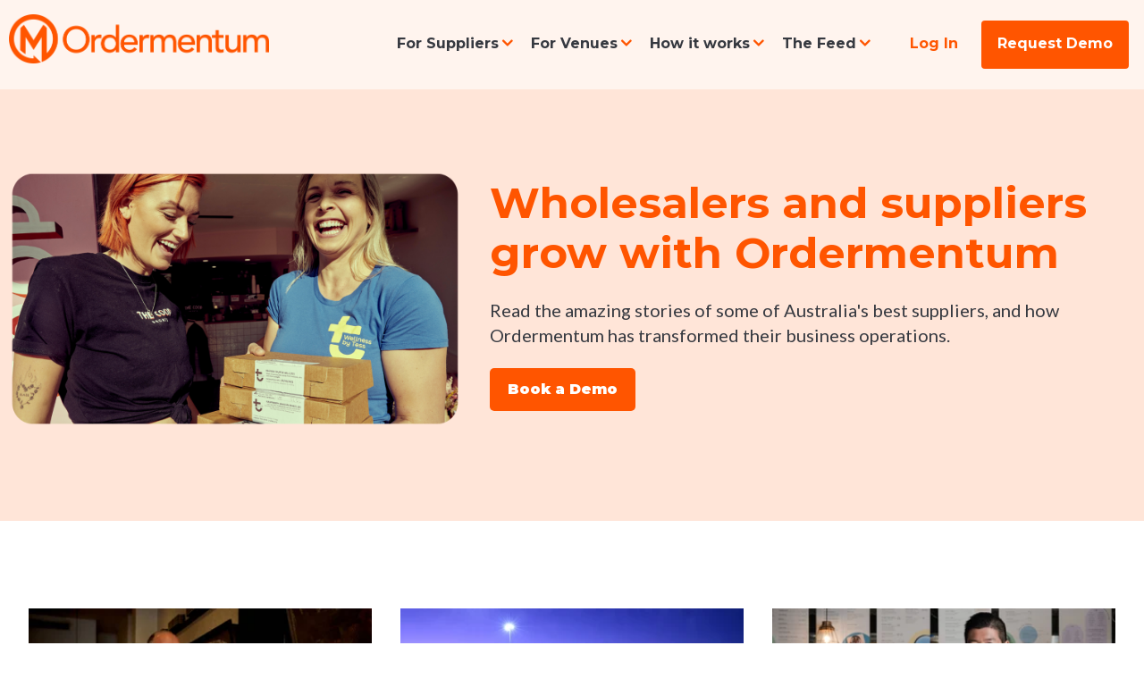

--- FILE ---
content_type: text/html; charset=UTF-8
request_url: https://www.ordermentum.com/supplier/stories/tag/growth-engine
body_size: 59249
content:
<!doctype html><html lang="en"><head>
    <meta charset="utf-8">
    <title>Supplier &amp; Wholesaler Case Studies | Ordermentum | Growth Engine | Ordermentum</title>
    <link rel="shortcut icon" href="https://www.ordermentum.com/hubfs/_01.Branding/small-ordermentum-new-colour-634999-edited.png">
    <meta name="description" content="Growth Engine | Real life stories of some of Ordermentum's supplier success stories. See how suppliers have changed their businesses with ordering and payments technology. ">
    

    
    
    
    
    
    
    <meta name="viewport" content="width=device-width, initial-scale=1">

    
    <meta property="og:description" content="Growth Engine | Real life stories of some of Ordermentum's supplier success stories. See how suppliers have changed their businesses with ordering and payments technology. ">
    <meta property="og:title" content="Supplier &amp; Wholesaler Case Studies | Ordermentum | Growth Engine">
    <meta name="twitter:description" content="Growth Engine | Real life stories of some of Ordermentum's supplier success stories. See how suppliers have changed their businesses with ordering and payments technology. ">
    <meta name="twitter:title" content="Supplier &amp; Wholesaler Case Studies | Ordermentum | Growth Engine">

    

    
    <style>
a.cta_button{-moz-box-sizing:content-box !important;-webkit-box-sizing:content-box !important;box-sizing:content-box !important;vertical-align:middle}.hs-breadcrumb-menu{list-style-type:none;margin:0px 0px 0px 0px;padding:0px 0px 0px 0px}.hs-breadcrumb-menu-item{float:left;padding:10px 0px 10px 10px}.hs-breadcrumb-menu-divider:before{content:'›';padding-left:10px}.hs-featured-image-link{border:0}.hs-featured-image{float:right;margin:0 0 20px 20px;max-width:50%}@media (max-width: 568px){.hs-featured-image{float:none;margin:0;width:100%;max-width:100%}}.hs-screen-reader-text{clip:rect(1px, 1px, 1px, 1px);height:1px;overflow:hidden;position:absolute !important;width:1px}
</style>

<link rel="stylesheet" href="https://www.ordermentum.com/hubfs/hub_generated/template_assets/1/65388438020/1764222589404/template_main.min.css">
<link rel="stylesheet" href="https://www.ordermentum.com/hubfs/hub_generated/template_assets/1/65389569870/1764222588303/template_blog.min.css">
<link rel="stylesheet" href="https://www.ordermentum.com/hubfs/hub_generated/template_assets/1/65388662609/1764222587138/template_theme-overrides.min.css">
<link rel="stylesheet" href="https://www.ordermentum.com/hubfs/hub_generated/module_assets/1/65395367236/1742691815883/module_blog-listings.min.css">
<link rel="stylesheet" href="https://www.ordermentum.com/hubfs/hub_generated/module_assets/1/65395367237/1742691817005/module_blog-pagination.min.css">
<style>
  @font-face {
    font-family: "Lato";
    font-weight: 700;
    font-style: normal;
    font-display: swap;
    src: url("/_hcms/googlefonts/Lato/700.woff2") format("woff2"), url("/_hcms/googlefonts/Lato/700.woff") format("woff");
  }
  @font-face {
    font-family: "Lato";
    font-weight: 400;
    font-style: normal;
    font-display: swap;
    src: url("/_hcms/googlefonts/Lato/regular.woff2") format("woff2"), url("/_hcms/googlefonts/Lato/regular.woff") format("woff");
  }
  @font-face {
    font-family: "Lato";
    font-weight: 400;
    font-style: normal;
    font-display: swap;
    src: url("/_hcms/googlefonts/Lato/regular.woff2") format("woff2"), url("/_hcms/googlefonts/Lato/regular.woff") format("woff");
  }
  @font-face {
    font-family: "Lato";
    font-weight: 700;
    font-style: normal;
    font-display: swap;
    src: url("/_hcms/googlefonts/Lato/700.woff2") format("woff2"), url("/_hcms/googlefonts/Lato/700.woff") format("woff");
  }
  @font-face {
    font-family: "Montserrat";
    font-weight: 400;
    font-style: normal;
    font-display: swap;
    src: url("/_hcms/googlefonts/Montserrat/regular.woff2") format("woff2"), url("/_hcms/googlefonts/Montserrat/regular.woff") format("woff");
  }
  @font-face {
    font-family: "Montserrat";
    font-weight: 700;
    font-style: normal;
    font-display: swap;
    src: url("/_hcms/googlefonts/Montserrat/700.woff2") format("woff2"), url("/_hcms/googlefonts/Montserrat/700.woff") format("woff");
  }
  @font-face {
    font-family: "Montserrat";
    font-weight: 700;
    font-style: normal;
    font-display: swap;
    src: url("/_hcms/googlefonts/Montserrat/700.woff2") format("woff2"), url("/_hcms/googlefonts/Montserrat/700.woff") format("woff");
  }
</style>

<!-- Editor Styles -->
<style id="hs_editor_style" type="text/css">
#hs_cos_wrapper_widget_1660612489057  { display: block !important; text-align: center !important }
#hs_cos_wrapper_module_14848270278791096  { display: block !important; padding-bottom: 0px !important }
#hs_cos_wrapper_module_1661857424993126  { display: block !important; padding-bottom: 20px !important }
#hs_cos_wrapper_widget_1660612489057  { display: block !important; text-align: center !important }
.dnd_area-row-3-force-full-width-section > .row-fluid {
  max-width: none !important;
}
.dnd_area-module-2-flexbox-positioning {
  display: -ms-flexbox !important;
  -ms-flex-direction: column !important;
  -ms-flex-align: center !important;
  -ms-flex-pack: start;
  display: flex !important;
  flex-direction: column !important;
  align-items: center !important;
  justify-content: flex-start;
}
.dnd_area-module-2-flexbox-positioning > div {
  max-width: 100%;
  flex-shrink: 0 !important;
}
.widget_1660612513162-flexbox-positioning {
  display: -ms-flexbox !important;
  -ms-flex-direction: column !important;
  -ms-flex-align: center !important;
  -ms-flex-pack: start;
  display: flex !important;
  flex-direction: column !important;
  align-items: center !important;
  justify-content: flex-start;
}
.widget_1660612513162-flexbox-positioning > div {
  max-width: 100%;
  flex-shrink: 0 !important;
}
/* HubSpot Non-stacked Media Query Styles */
@media (min-width:768px) {
  .dnd_area-row-0-vertical-alignment > .row-fluid {
    display: -ms-flexbox !important;
    -ms-flex-direction: row;
    display: flex !important;
    flex-direction: row;
  }
  .dnd_area-column-3-vertical-alignment {
    display: -ms-flexbox !important;
    -ms-flex-direction: column !important;
    -ms-flex-pack: center !important;
    display: flex !important;
    flex-direction: column !important;
    justify-content: center !important;
  }
  .dnd_area-column-3-vertical-alignment > div {
    flex-shrink: 0 !important;
  }
  .dnd_area-column-1-vertical-alignment {
    display: -ms-flexbox !important;
    -ms-flex-direction: column !important;
    -ms-flex-pack: center !important;
    display: flex !important;
    flex-direction: column !important;
    justify-content: center !important;
  }
  .dnd_area-column-1-vertical-alignment > div {
    flex-shrink: 0 !important;
  }
}
/* HubSpot Styles (default) */
.dnd_area-row-0-padding {
  padding-top: 80px !important;
  padding-bottom: 80px !important;
  padding-left: 0px !important;
  padding-right: 0px !important;
}
.dnd_area-row-0-background-layers {
  background-image: linear-gradient(rgba(255, 229, 216, 1), rgba(255, 229, 216, 1)) !important;
  background-position: left top !important;
  background-size: auto !important;
  background-repeat: no-repeat !important;
}
.dnd_area-row-2-padding {
  padding-bottom: 160px !important;
}
.dnd_area-row-2-background-layers {
  background-image: url('https://www.ordermentum.com/hubfs/Background2.png') !important;
  background-position: right center !important;
  background-size: cover !important;
  background-repeat: no-repeat !important;
}
.dnd_area-row-3-padding {
  padding-top: 0px !important;
  padding-bottom: 0px !important;
  padding-left: 0px !important;
  padding-right: 0px !important;
}
/* HubSpot Styles (mobile) */
@media (max-width: 767px) {
  .dnd_area-row-0-padding {
    padding-top: 80px !important;
    padding-bottom: 80px !important;
    padding-left: 20px !important;
    padding-right: 20px !important;
  }
}
</style>
    

    
<!--  Added by GoogleAnalytics integration -->
<script>
var _hsp = window._hsp = window._hsp || [];
_hsp.push(['addPrivacyConsentListener', function(consent) { if (consent.allowed || (consent.categories && consent.categories.analytics)) {
  (function(i,s,o,g,r,a,m){i['GoogleAnalyticsObject']=r;i[r]=i[r]||function(){
  (i[r].q=i[r].q||[]).push(arguments)},i[r].l=1*new Date();a=s.createElement(o),
  m=s.getElementsByTagName(o)[0];a.async=1;a.src=g;m.parentNode.insertBefore(a,m)
})(window,document,'script','//www.google-analytics.com/analytics.js','ga');
  ga('create','UA-67373031-1','auto');
  ga('send','pageview');
}}]);
</script>

<!-- /Added by GoogleAnalytics integration -->

<!--  Added by GoogleAnalytics4 integration -->
<script>
var _hsp = window._hsp = window._hsp || [];
window.dataLayer = window.dataLayer || [];
function gtag(){dataLayer.push(arguments);}

var useGoogleConsentModeV2 = true;
var waitForUpdateMillis = 1000;


if (!window._hsGoogleConsentRunOnce) {
  window._hsGoogleConsentRunOnce = true;

  gtag('consent', 'default', {
    'ad_storage': 'denied',
    'analytics_storage': 'denied',
    'ad_user_data': 'denied',
    'ad_personalization': 'denied',
    'wait_for_update': waitForUpdateMillis
  });

  if (useGoogleConsentModeV2) {
    _hsp.push(['useGoogleConsentModeV2'])
  } else {
    _hsp.push(['addPrivacyConsentListener', function(consent){
      var hasAnalyticsConsent = consent && (consent.allowed || (consent.categories && consent.categories.analytics));
      var hasAdsConsent = consent && (consent.allowed || (consent.categories && consent.categories.advertisement));

      gtag('consent', 'update', {
        'ad_storage': hasAdsConsent ? 'granted' : 'denied',
        'analytics_storage': hasAnalyticsConsent ? 'granted' : 'denied',
        'ad_user_data': hasAdsConsent ? 'granted' : 'denied',
        'ad_personalization': hasAdsConsent ? 'granted' : 'denied'
      });
    }]);
  }
}

gtag('js', new Date());
gtag('set', 'developer_id.dZTQ1Zm', true);
gtag('config', 'G-HVSS9LQ9DN');
</script>
<script async src="https://www.googletagmanager.com/gtag/js?id=G-HVSS9LQ9DN"></script>

<!-- /Added by GoogleAnalytics4 integration -->

<!--  Added by GoogleTagManager integration -->
<script>
var _hsp = window._hsp = window._hsp || [];
window.dataLayer = window.dataLayer || [];
function gtag(){dataLayer.push(arguments);}

var useGoogleConsentModeV2 = true;
var waitForUpdateMillis = 1000;



var hsLoadGtm = function loadGtm() {
    if(window._hsGtmLoadOnce) {
      return;
    }

    if (useGoogleConsentModeV2) {

      gtag('set','developer_id.dZTQ1Zm',true);

      gtag('consent', 'default', {
      'ad_storage': 'denied',
      'analytics_storage': 'denied',
      'ad_user_data': 'denied',
      'ad_personalization': 'denied',
      'wait_for_update': waitForUpdateMillis
      });

      _hsp.push(['useGoogleConsentModeV2'])
    }

    (function(w,d,s,l,i){w[l]=w[l]||[];w[l].push({'gtm.start':
    new Date().getTime(),event:'gtm.js'});var f=d.getElementsByTagName(s)[0],
    j=d.createElement(s),dl=l!='dataLayer'?'&l='+l:'';j.async=true;j.src=
    'https://www.googletagmanager.com/gtm.js?id='+i+dl;f.parentNode.insertBefore(j,f);
    })(window,document,'script','dataLayer','GTM-TCKZFR8');

    window._hsGtmLoadOnce = true;
};

_hsp.push(['addPrivacyConsentListener', function(consent){
  if(consent.allowed || (consent.categories && consent.categories.analytics)){
    hsLoadGtm();
  }
}]);

</script>

<!-- /Added by GoogleTagManager integration -->


<!-- Google Tag Manager -->
<script>(function(w,d,s,l,i){w[l]=w[l]||[];w[l].push({'gtm.start':
new Date().getTime(),event:'gtm.js'});var f=d.getElementsByTagName(s)[0],
j=d.createElement(s),dl=l!='dataLayer'?'&l='+l:'';j.async=true;j.src=
'https://www.googletagmanager.com/gtm.js?id='+i+dl;f.parentNode.insertBefore(j,f);
})(window,document,'script','dataLayer','GTM-TCKZFR8');</script>
<!-- End Google Tag Manager -->

<!--<script src="https://www.googleoptimize.com/optimize.js?id=OPT-THTWNCP"></script>-->
<meta name="facebook-domain-verification" content="24p8g8c0set4pog92rfrljtyg1rrwa">

<!-- Global site tag (gtag.js) - Google Analytics -->
<script async src="https://www.googletagmanager.com/gtag/js?id=UA-67373031-1"></script>
<script>
  window.dataLayer = window.dataLayer || [];
  function gtag(){dataLayer.push(arguments);}
  gtag('js', new Date());

  gtag('config', 'UA-67373031-1');
</script>
<!-- End Google Analytics -->

<!-- Slider 
<link rel="stylesheet" type="text/css" href="//cdn2.hubspot.net/hubfs/459002/starter-1/Slider/slider.css"/>
<script type="text/javascript" src="//cdn2.hubspot.net/hubfs/459002/starter-1/Slider/slider.js"></script>
-->
<!-- Google tag (gtag.js) -->
<script async src="https://www.googletagmanager.com/gtag/js?id=G-HVSS9LQ9DN"></script>
<script>
  window.dataLayer = window.dataLayer || [];
  function gtag(){dataLayer.push(arguments);}
  gtag('js', new Date());

  gtag('config', 'G-HVSS9LQ9DN');
</script>
<!-- Segment tag -->
<script>
  !function(){var i="analytics",analytics=window[i]=window[i]||[];if(!analytics.initialize)if(analytics.invoked)window.console&&console.error&&console.error("Segment snippet included twice.");else{analytics.invoked=!0;analytics.methods=["trackSubmit","trackClick","trackLink","trackForm","pageview","identify","reset","group","track","ready","alias","debug","page","screen","once","off","on","addSourceMiddleware","addIntegrationMiddleware","setAnonymousId","addDestinationMiddleware","register"];analytics.factory=function(e){return function(){if(window[i].initialized)return window[i][e].apply(window[i],arguments);var n=Array.prototype.slice.call(arguments);if(["track","screen","alias","group","page","identify"].indexOf(e)>-1){var c=document.querySelector("link[rel='canonical']");n.push({__t:"bpc",c:c&&c.getAttribute("href")||void 0,p:location.pathname,u:location.href,s:location.search,t:document.title,r:document.referrer})}n.unshift(e);analytics.push(n);return analytics}};for(var n=0;n<analytics.methods.length;n++){var key=analytics.methods[n];analytics[key]=analytics.factory(key)}analytics.load=function(key,n){var t=document.createElement("script");t.type="text/javascript";t.async=!0;t.setAttribute("data-global-segment-analytics-key",i);t.src="https://cdn.segment.com/analytics.js/v1/" + key + "/analytics.min.js";var r=document.getElementsByTagName("script")[0];r.parentNode.insertBefore(t,r);analytics._loadOptions=n};analytics._writeKey="RBCqYtV7NOvF1GRKP2eYxsDf6FxphRFG";;analytics.SNIPPET_VERSION="5.2.0";
  analytics.load("RBCqYtV7NOvF1GRKP2eYxsDf6FxphRFG");
  analytics.page();
  }}();
</script>

<link rel="next" href="https://www.ordermentum.com/supplier/stories/tag/growth-engine/page/2">
<meta property="og:url" content="https://www.ordermentum.com/supplier/stories/tag/growth-engine">
<meta property="og:type" content="blog">
<meta name="twitter:card" content="summary">
<link rel="alternate" type="application/rss+xml" href="https://www.ordermentum.com/supplier/stories/rss.xml">
<meta name="twitter:domain" content="www.ordermentum.com">
<script src="//platform.linkedin.com/in.js" type="text/javascript">
    lang: en_US
</script>

<meta http-equiv="content-language" content="en">






    <!-- Layout version: baseV2.html -->
  <meta name="generator" content="HubSpot"></head>
  <body>
<!--  Added by GoogleTagManager integration -->
<noscript><iframe src="https://www.googletagmanager.com/ns.html?id=GTM-TCKZFR8" height="0" width="0" style="display:none;visibility:hidden"></iframe></noscript>

<!-- /Added by GoogleTagManager integration -->

    <div id="om-theme-v2" class="body-wrapper om-theme-v2   hs-content-id-81896765443 hs-blog-listing hs-blog-id-81896765442">
      <div class="om2022-header  starter-header-3">
        
        <div class="" data-global-widget-path="generated_global_groups/7146218859.html"><div class="row-fluid-wrapper row-depth-1 row-number-1 ">
<div class="row-fluid ">
<div class="span12 widget-span widget-type-cell pth-top-bar" style="display:none" data-widget-type="cell" data-x="0" data-w="12">

<div class="row-fluid-wrapper row-depth-1 row-number-2 ">
<div class="row-fluid ">
<div class="span12 widget-span widget-type-cell wrapper equal-height-container" style="" data-widget-type="cell" data-x="0" data-w="12">

<div class="row-fluid-wrapper row-depth-1 row-number-3 ">
<div class="row-fluid ">
<div class="span6 widget-span widget-type-cell phone-number-container text-margin-zero vertical-center" style="" data-widget-type="cell" data-x="0" data-w="6">

<div class="row-fluid-wrapper row-depth-1 row-number-4 ">
<div class="row-fluid ">
<div class="span12 widget-span widget-type-raw_html " style="" data-widget-type="raw_html" data-x="0" data-w="12">
<div class="cell-wrapper layout-widget-wrapper">
<span id="hs_cos_wrapper_module_14848295960471398" class="hs_cos_wrapper hs_cos_wrapper_widget hs_cos_wrapper_type_raw_html" style="" data-hs-cos-general-type="widget" data-hs-cos-type="raw_html"><!-- Add Font Awesome Icon -->
<i class="fa fa-phone" aria-hidden="true"></i>
<!-- Add Phone Number -->
<a href="tel:+61%201300%20336%20724"><span>(+61) 1300 336 724</span></a></span>
</div><!--end layout-widget-wrapper -->
</div><!--end widget-span -->
</div><!--end row-->
</div><!--end row-wrapper -->

</div><!--end widget-span -->
<div class="span6 widget-span widget-type-cell top-cta-container align-right" style="" data-widget-type="cell" data-x="6" data-w="6">

<div class="row-fluid-wrapper row-depth-1 row-number-5 ">
<div class="row-fluid ">
<div class="span12 widget-span widget-type-cta " style="" data-widget-type="cta" data-x="0" data-w="12">
<div class="cell-wrapper layout-widget-wrapper">
<span id="hs_cos_wrapper_module_14848288149281301" class="hs_cos_wrapper hs_cos_wrapper_widget hs_cos_wrapper_type_cta" style="" data-hs-cos-general-type="widget" data-hs-cos-type="cta"><!--HubSpot Call-to-Action Code --><span class="hs-cta-wrapper" id="hs-cta-wrapper-62a190f1-2601-432f-a5bd-35af9e4cf4f1"><span class="hs-cta-node hs-cta-62a190f1-2601-432f-a5bd-35af9e4cf4f1" id="hs-cta-62a190f1-2601-432f-a5bd-35af9e4cf4f1"><!--[if lte IE 8]><div id="hs-cta-ie-element"></div><![endif]--><a href="https://cta-redirect.hubspot.com/cta/redirect/3432867/62a190f1-2601-432f-a5bd-35af9e4cf4f1"><img class="hs-cta-img" id="hs-cta-img-62a190f1-2601-432f-a5bd-35af9e4cf4f1" style="border-width:0px;" src="https://no-cache.hubspot.com/cta/default/3432867/62a190f1-2601-432f-a5bd-35af9e4cf4f1.png" alt="Retailer Features"></a></span><script charset="utf-8" src="/hs/cta/cta/current.js"></script><script type="text/javascript"> hbspt.cta._relativeUrls=true;hbspt.cta.load(3432867, '62a190f1-2601-432f-a5bd-35af9e4cf4f1', {"useNewLoader":"true","region":"na1"}); </script></span><!-- end HubSpot Call-to-Action Code --></span></div><!--end layout-widget-wrapper -->
</div><!--end widget-span -->
</div><!--end row-->
</div><!--end row-wrapper -->

</div><!--end widget-span -->
</div><!--end row-->
</div><!--end row-wrapper -->

</div><!--end widget-span -->
</div><!--end row-->
</div><!--end row-wrapper -->

</div><!--end widget-span -->
</div><!--end row-->
</div><!--end row-wrapper -->

<div class="row-fluid-wrapper row-depth-1 row-number-6 ">
<div class="row-fluid ">
<div class="span12 widget-span widget-type-cell " style="" data-widget-type="cell" data-x="0" data-w="12">

<div class="row-fluid-wrapper row-depth-1 row-number-7 ">
<div class="row-fluid ">
<div class="span12 widget-span widget-type-cell pth-header pth-header-fixed" style="" data-widget-type="cell" data-x="0" data-w="12">

<div class="row-fluid-wrapper row-depth-1 row-number-8 ">
<div class="row-fluid ">
<div class="span12 widget-span widget-type-cell wrapper equal-height-container" style="" data-widget-type="cell" data-x="0" data-w="12">

<div class="row-fluid-wrapper row-depth-1 row-number-9 ">
<div class="row-fluid ">
<div class="span3 widget-span widget-type-linked_image header-logo" style="" data-widget-type="linked_image" data-x="0" data-w="3">
<div class="cell-wrapper layout-widget-wrapper">
<span id="hs_cos_wrapper_module_148481599247435" class="hs_cos_wrapper hs_cos_wrapper_widget hs_cos_wrapper_type_linked_image" style="" data-hs-cos-general-type="widget" data-hs-cos-type="linked_image"><a href="https://www.ordermentum.com/" id="hs-link-module_148481599247435" style="border-width:0px;border:0px;"><img src="https://www.ordermentum.com/hubfs/_01.Branding/Ordermentum_Logo_Legacy%20Orange-1.png" class="hs-image-widget " style="max-width: 100%; height: auto;" alt="Ordermentum_Logo_Legacy Orange-1" title="Ordermentum_Logo_Legacy Orange-1" loading="lazy"></a></span></div><!--end layout-widget-wrapper -->
</div><!--end widget-span -->
<div class="span9 widget-span widget-type-cell " style="" data-widget-type="cell" data-x="3" data-w="9">

<div class="row-fluid-wrapper row-depth-2 row-number-1 ">
<div class="row-fluid ">
<div class="span12 widget-span widget-type-menu custom-menu-primary top-nav vertical-center" style="padding-bottom: 16px; padding-top: 16px;" data-widget-type="menu" data-x="0" data-w="12">
<div class="cell-wrapper layout-widget-wrapper">
<span id="hs_cos_wrapper_module_148481604688942" class="hs_cos_wrapper hs_cos_wrapper_widget hs_cos_wrapper_type_menu" style="" data-hs-cos-general-type="widget" data-hs-cos-type="menu"><div id="hs_menu_wrapper_module_148481604688942" class="hs-menu-wrapper active-branch flyouts hs-menu-flow-horizontal" role="navigation" data-sitemap-name="default" data-menu-id="113083626374" aria-label="Navigation Menu">
 <ul role="menu">
  <li class="hs-menu-item hs-menu-depth-1 hs-item-has-children" role="none"><a href="javascript:;" aria-haspopup="true" aria-expanded="false" role="menuitem">For Suppliers</a>
   <ul role="menu" class="hs-menu-children-wrapper">
    <li class="hs-menu-item hs-menu-depth-2" role="none"><a href="https://www.ordermentum.com/supplier/features" role="menuitem">Why OM for Suppliers?</a></li>
    <li class="hs-menu-item hs-menu-depth-2 hs-item-has-children" role="none"><a href="javascript:;" role="menuitem">Key Features</a>
     <ul role="menu" class="hs-menu-children-wrapper">
      <li class="hs-menu-item hs-menu-depth-3" role="none"><a href="https://www.ordermentum.com/supplier/features/order-management" role="menuitem">Order Management</a></li>
      <li class="hs-menu-item hs-menu-depth-3" role="none"><a href="https://www.ordermentum.com/supplier/features/acquisition" role="menuitem">Acquisition</a></li>
      <li class="hs-menu-item hs-menu-depth-3" role="none"><a href="https://www.ordermentum.com/supplier/features/retention" role="menuitem">Retention</a></li>
      <li class="hs-menu-item hs-menu-depth-3" role="none"><a href="https://www.ordermentum.com/supplier/features/payments" role="menuitem">Payments</a></li>
      <li class="hs-menu-item hs-menu-depth-3" role="none"><a href="https://www.ordermentum.com/supplier/features/insights" role="menuitem">Insights</a></li>
     </ul></li>
    <li class="hs-menu-item hs-menu-depth-2" role="none"><a href="https://www.ordermentum.com/supplier/stories" role="menuitem">Success Stories</a></li>
    <li class="hs-menu-item hs-menu-depth-2" role="none"><a href="https://www.ordermentum.com/pricing" role="menuitem">Pricing</a></li>
    <li class="hs-menu-item hs-menu-depth-2 hs-item-has-children" role="none"><a href="javascript:;" role="menuitem">Find Your Category</a>
     <ul role="menu" class="hs-menu-children-wrapper">
      <li class="hs-menu-item hs-menu-depth-3" role="none"><a href="https://www.ordermentum.com/supplier/bakery" role="menuitem">Bakery</a></li>
      <li class="hs-menu-item hs-menu-depth-3" role="none"><a href="https://www.ordermentum.com/supplier/coffee-roaster" role="menuitem">Coffee Roasters</a></li>
      <li class="hs-menu-item hs-menu-depth-3" role="none"><a href="https://www.ordermentum.com/supplier/dairy" role="menuitem">Dairy</a></li>
      <li class="hs-menu-item hs-menu-depth-3" role="none"><a href="https://www.ordermentum.com/supplier/drinks" role="menuitem">Drinks</a></li>
      <li class="hs-menu-item hs-menu-depth-3" role="none"><a href="https://www.ordermentum.com/supplier/fruit-and-veg" role="menuitem">Fruit &amp; Veg</a></li>
      <li class="hs-menu-item hs-menu-depth-3" role="none"><a href="https://www.ordermentum.com/supplier/meat" role="menuitem">Meat</a></li>
      <li class="hs-menu-item hs-menu-depth-3" role="none"><a href="https://www.ordermentum.com/supplier/packaging" role="menuitem">Packaging</a></li>
      <li class="hs-menu-item hs-menu-depth-3" role="none"><a href="https://www.ordermentum.com/supplier/fish-seafood" role="menuitem">Seafood</a></li>
      <li class="hs-menu-item hs-menu-depth-3" role="none"><a href="https://www.ordermentum.com/supplier/other" role="menuitem">Snacks</a></li>
      <li class="hs-menu-item hs-menu-depth-3" role="none"><a href="https://www.ordermentum.com/supplier/distributors" role="menuitem">Distributors</a></li>
     </ul></li>
    <li class="hs-menu-item hs-menu-depth-2" role="none"><a href="https://www.ordermentum.com/supplier/features/integrations" role="menuitem">Integrations</a></li>
    <li class="hs-menu-item hs-menu-depth-2" role="none"><a href="https://www.ordermentum.com/supplier/features/data-security" role="menuitem">Data &amp; Security </a></li>
    <li class="hs-menu-item hs-menu-depth-2" role="none"><a href="https://www.ordermentum.com/request-a-demo" role="menuitem">Request Demo</a></li>
   </ul></li>
  <li class="hs-menu-item hs-menu-depth-1 hs-item-has-children" role="none"><a href="javascript:;" aria-haspopup="true" aria-expanded="false" role="menuitem">For Venues</a>
   <ul role="menu" class="hs-menu-children-wrapper">
    <li class="hs-menu-item hs-menu-depth-2" role="none"><a href="https://www.ordermentum.com/venue/features" role="menuitem">Why OM For Venues?</a></li>
    <li class="hs-menu-item hs-menu-depth-2 hs-item-has-children" role="none"><a href="javascript:;" role="menuitem">Venue Features</a>
     <ul role="menu" class="hs-menu-children-wrapper">
      <li class="hs-menu-item hs-menu-depth-3" role="none"><a href="https://www.ordermentum.com/venue/features/procurement" role="menuitem">Procurement</a></li>
      <li class="hs-menu-item hs-menu-depth-3" role="none"><a href="https://www.ordermentum.com/venue/features/payments" role="menuitem">Payments</a></li>
      <li class="hs-menu-item hs-menu-depth-3" role="none"><a href="https://www.ordermentum.com/venue/features/profit" role="menuitem">Profit</a></li>
      <li class="hs-menu-item hs-menu-depth-3" role="none"><a href="https://www.ordermentum.com/venue/features/xero-sync" role="menuitem">Xero Sync</a></li>
      <li class="hs-menu-item hs-menu-depth-3" role="none"><a href="https://www.ordermentum.com/venue/features/rewards" role="menuitem">Rewards</a></li>
      <li class="hs-menu-item hs-menu-depth-3" role="none"><a href="https://www.ordermentum.com/venue/features/pro" role="menuitem">Go Pro</a></li>
     </ul></li>
    <li class="hs-menu-item hs-menu-depth-2" role="none"><a href="https://www.ordermentum.com/venue/stories" role="menuitem">Success Stories</a></li>
    <li class="hs-menu-item hs-menu-depth-2" role="none"><a href="https://www.ordermentum.com/venue/success" role="menuitem">Venues Love OM</a></li>
   </ul></li>
  <li class="hs-menu-item hs-menu-depth-1 hs-item-has-children" role="none"><a href="javascript:;" aria-haspopup="true" aria-expanded="false" role="menuitem">How it works</a>
   <ul role="menu" class="hs-menu-children-wrapper">
    <li class="hs-menu-item hs-menu-depth-2" role="none"><a href="https://www.ordermentum.com/how-it-works" role="menuitem">How it works</a></li>
    <li class="hs-menu-item hs-menu-depth-2" role="none"><a href="https://www.ordermentum.com/faqs" role="menuitem">FAQs</a></li>
   </ul></li>
  <li class="hs-menu-item hs-menu-depth-1 hs-item-has-children" role="none"><a href="javascript:;" aria-haspopup="true" aria-expanded="false" role="menuitem">The Feed</a>
   <ul role="menu" class="hs-menu-children-wrapper">
    <li class="hs-menu-item hs-menu-depth-2" role="none"><a href="https://www.ordermentum.com/the-feed" role="menuitem">The Feed</a></li>
    <li class="hs-menu-item hs-menu-depth-2" role="none"><a href="https://www.ordermentum.com/downloads" role="menuitem">Resources/Guides</a></li>
   </ul></li>
  <li class="hs-menu-item hs-menu-depth-1" role="none"><a href="https://app.ordermentum.com/?utm_source=om&amp;utm_medium=website" role="menuitem">Log In</a></li>
  <li class="hs-menu-item hs-menu-depth-1" role="none"><a href="https://www.ordermentum.com/request-a-demo" role="menuitem">Request Demo</a></li>
 </ul>
</div></span></div><!--end layout-widget-wrapper -->
</div><!--end widget-span -->
</div><!--end row-->
</div><!--end row-wrapper -->

</div><!--end widget-span -->
</div><!--end row-->
</div><!--end row-wrapper -->

</div><!--end widget-span -->
</div><!--end row-->
</div><!--end row-wrapper -->

<div class="row-fluid-wrapper row-depth-1 row-number-1 ">
<div class="row-fluid ">
<div class="span12 widget-span widget-type-raw_html " style="" data-widget-type="raw_html" data-x="0" data-w="12">
<div class="cell-wrapper layout-widget-wrapper">
<span id="hs_cos_wrapper_module_1484816910479568" class="hs_cos_wrapper hs_cos_wrapper_widget hs_cos_wrapper_type_raw_html" style="" data-hs-cos-general-type="widget" data-hs-cos-type="raw_html"></span>
</div><!--end layout-widget-wrapper -->
</div><!--end widget-span -->
</div><!--end row-->
</div><!--end row-wrapper -->

<div class="row-fluid-wrapper row-depth-1 row-number-2 ">
<div class="row-fluid ">
<div class="span12 widget-span widget-type-custom_widget " style="" data-widget-type="custom_widget" data-x="0" data-w="12">
<div id="hs_cos_wrapper_module_1622681302072304" class="hs_cos_wrapper hs_cos_wrapper_widget hs_cos_wrapper_type_module" style="" data-hs-cos-general-type="widget" data-hs-cos-type="module">
<script src="https://ajax.googleapis.com/ajax/libs/jquery/3.1.0/jquery.min.js"></script>
<script src="https://use.fontawesome.com/17ee271ec5.js"></script>
<script>
$(function() {
  
    $('.custom-menu-primary .hs-menu-wrapper ul li').eq(-2).addClass('login__button');
    $('.custom-menu-primary .hs-menu-wrapper ul li').eq(-1).addClass('request__demo__button');
    

    /** 
     * Mobile Nav
     *
     * Hubspot Standard Toggle Menu
     */

    $('.custom-menu-primary').addClass('js-enabled');
    
    /* Mobile button with three lines icon */
        $('.custom-menu-primary .hs-menu-wrapper').before('<div class="mobile-trigger"><i></i></div>');
        
    /* Uncomment for mobile button that says 'MENU' 
        $('.custom-menu-primary .hs-menu-wrapper').before('<div class="mobile-trigger">MENU</div>');
    */
    
    $('.custom-menu-primary .flyouts .hs-item-has-children > a').after(' <div class="child-trigger"><i></i></div>');
    $('.mobile-trigger').click(function() {
        $(this).next('.custom-menu-primary .hs-menu-wrapper').slideToggle(250);
        $('body').toggleClass('mobile-open');
        $('.child-trigger').removeClass('child-open');
        $('.hs-menu-children-wrapper').slideUp(250);
        return false;
     });

    $('.child-trigger').click(function() {
        $(this).parent().siblings('.hs-item-has-children').find('.child-trigger').removeClass('child-open');
        $(this).parent().siblings('.hs-item-has-children').find('.hs-menu-children-wrapper').slideUp(250);
        $(this).next('.hs-menu-children-wrapper').slideToggle(250);
        $(this).next('.hs-menu-children-wrapper').children('.hs-item-has-children').find('.hs-menu-children-wrapper').slideUp(250);
        $(this).next('.hs-menu-children-wrapper').children('.hs-item-has-children').find('.child-trigger').removeClass('child-open');
        $(this).toggleClass('child-open');
        return false;
    });
   });

    
</script>
<script>
  
$(document).ready(function() {
    $("a").click(function() {
      const queryString = window.location.search;
      const urlParams = new URLSearchParams(queryString);
      
      if(urlParams.has('utm_campaign') === true) {
        const utm_campaign = urlParams.get('utm_campaign');
        const utm_medium = urlParams.get('utm_medium');
        const utm_source = urlParams.get('utm_source');    
        
        localStorage.setItem('om_utm_campaign', utm_campaign);
        localStorage.setItem('om_utm_medium', utm_medium);
        localStorage.setItem('om_utm_source', utm_source);
      } 
    });
  
    $(".login__button").click(function() {return false});            
    $(".login__button").click(function() {
        const utm_campaign = localStorage.getItem('om_utm_campaign');
        const utm_medium = localStorage.getItem('om_utm_medium');
        const utm_source = localStorage.getItem('om_utm_source');  
      
        let redirect_link =  new URL("https://app.ordermentum.com/");

        if((utm_campaign != null) && (utm_medium != null) && (utm_source != null)) {
          redirect_link.searchParams.append('utm_campaign', utm_campaign);
          redirect_link.searchParams.append('utm_medium', utm_medium);
          redirect_link.searchParams.append('utm_source', utm_source);

          localStorage.removeItem('om_utm_campaign');
          localStorage.removeItem('om_utm_medium');
          localStorage.removeItem('om_utm_source');
        }
          
          window.location.replace(redirect_link);


    });
  
});
</script></div>

</div><!--end widget-span -->
</div><!--end row-->
</div><!--end row-wrapper -->

</div><!--end widget-span -->
</div><!--end row-->
</div><!--end row-wrapper -->

</div><!--end widget-span -->
</div><!--end row-->
</div><!--end row-wrapper -->
</div>
        
      </div>
      

      <main id="main-content" class="body-container-wrapper">
        
<div class="container-fluid body-container omthemev2 body-container--blog-index">
<div class="row-fluid-wrapper">
<div class="row-fluid">
<div class="span12 widget-span widget-type-cell " style="" data-widget-type="cell" data-x="0" data-w="12">

<div class="row-fluid-wrapper row-depth-1 row-number-1 dnd_area-row-0-vertical-alignment dnd_area-row-0-background-color dnd_area-row-0-background-layers dnd-section dnd_area-row-0-padding">
<div class="row-fluid ">
<div class="span5 widget-span widget-type-cell dnd-column dnd_area-column-1-vertical-alignment" style="" data-widget-type="cell" data-x="0" data-w="5">

<div class="row-fluid-wrapper row-depth-1 row-number-2 dnd-row">
<div class="row-fluid ">
<div class="span12 widget-span widget-type-custom_widget dnd-module dnd_area-module-2-flexbox-positioning" style="" data-widget-type="custom_widget" data-x="0" data-w="12">
<div id="hs_cos_wrapper_dnd_area-module-2" class="hs_cos_wrapper hs_cos_wrapper_widget hs_cos_wrapper_type_module widget-type-linked_image widget-type-linked_image" style="" data-hs-cos-general-type="widget" data-hs-cos-type="module">
    






  



<span id="hs_cos_wrapper_dnd_area-module-2_" class="hs_cos_wrapper hs_cos_wrapper_widget hs_cos_wrapper_type_linked_image" style="" data-hs-cos-general-type="widget" data-hs-cos-type="linked_image"><img src="https://www.ordermentum.com/hubfs/Untitled%20(4000%20%C3%97%203000px)%20(1200%20%C3%97%20800px).png" class="hs-image-widget " style="max-width: 100%; height: auto;" alt="Untitled (4000 × 3000px) (1200 × 800px)" title="Untitled (4000 × 3000px) (1200 × 800px)" loading="lazy"></span></div>

</div><!--end widget-span -->
</div><!--end row-->
</div><!--end row-wrapper -->

</div><!--end widget-span -->
<div class="span7 widget-span widget-type-cell dnd-column dnd_area-column-3-vertical-alignment" style="" data-widget-type="cell" data-x="5" data-w="7">

<div class="row-fluid-wrapper row-depth-1 row-number-3 dnd-row">
<div class="row-fluid ">
<div class="span12 widget-span widget-type-custom_widget dnd-module" style="" data-widget-type="custom_widget" data-x="0" data-w="12">
<div id="hs_cos_wrapper_dnd_area-module-4" class="hs_cos_wrapper hs_cos_wrapper_widget hs_cos_wrapper_type_module widget-type-rich_text widget-type-rich_text" style="" data-hs-cos-general-type="widget" data-hs-cos-type="module"><span id="hs_cos_wrapper_dnd_area-module-4_" class="hs_cos_wrapper hs_cos_wrapper_widget hs_cos_wrapper_type_rich_text" style="" data-hs-cos-general-type="widget" data-hs-cos-type="rich_text"><div style="text-align: center;">
<h1 style="text-align: left;"><span data-metadata="<!--(figmeta)eyJmaWxlS2V5IjoiV05COGdRN0VicEFLbk13TkhJQVZRSiIsInBhc3RlSUQiOjkzNjI2NzIyOSwiZGF0YVR5cGUiOiJzY2VuZSJ9Cg==(/figmeta)-->"></span><span data-buffer="<!--(figma)ZmlnLWtpd2kPAAAAlDAAAO19eZgjSXVnREqqo6uPuS+G+75nek5uUqlUKbskZU5mStU9HiNUpawq0SpJKKXqqTHGXLYxx3Ca+14Mw4C5jTHGLMYYYxZjjDFmMWYxxizrZVkvy7Ks18vu772IPFTd8O3+sX/YX8/3dcWLF5EvXrz34sWLF5maz8pGFMfd7SjcH0dCHDvhOs1OEJp+KPBf063YHatmNlftAFXZCmw/Vze4t92sAC4EzmrTrAMqBuGpug2gxEAnsInWAvdlyp1gzfE6vl13TXpysemGTvVUJ6i5rXql0/JWfbNCzy9psFNxm1RfTuq+XfXtoAbUocCym3YHaK/WuaVl+6eAXMkjfdurE/JwxalWUR6x6o7dDDtlH6NbZkC8HTVv78eYzknAgjpLc3MTYgHKt81Kx20yCcGVdd8JiRvZHPUib6cbR+hmoSm0aTbo1HDbDMr1/rDXH277swH1abrNW23fRYNwK9xOFJTc741GGyhRca1WA/wBlJbZbJsBIGPVd1segELVNxvUr1h23bptNjuuZ/tm6LhNIEtt2wpdH9ACyRnlYt1hskt2ve54AYHLPjpBgayhQ7692qqbfsdz66dWmcgKhmpW7AoEl/U7HNoniaUjQd2xCHE0ONUou6TtY04TgzUZe0EQOtYaierCoGZ6dmfdCWsd/exFlttsgiYzeLFFllWuu9YaapesO5VVtpJLQatBM72sYVccE8DlNWe1Vsc/ar4iAAE12Ss12IGw/bpJg161bgY1pxNiZNTu0TZ9xywz/1eHGrgnAx0L8kDtXsFOdxyt96c7YXT7VGnicHBLy/RttAp00kKT4KXhsp0bIaiSWGCoqBbSasVdJ76K55JfyTN9s16HxcMoGx1fT2dhHl23q4RdtJurnYoJTk0efInqsO0WVZapUnWY6iGG3XrFJpGulAfRsNeASUG8nhkEnbAGXlZpmWAh+w1enLJi+ms2MWo0WvXQUYujQHYCMyi3fGoqWm7dTWsllj4/sxDA0Bliy8ITFReaQ31JPZJUlzOtHArcathhGqit1Ey/ktZ4Udq+rczniH3SqrcCKBWVozWe77HADFuphV/AowC4sN5qOE03cEIa4iKv2x9q/[base64]/DLJxbBGw3g6ySkNygReUDuzKxsmOWMDY2iRFgLL5AkUq6BY6agnSrrCvReC6WR0OjIH/e0hHkiJCbgoh3cU6bZCDRqqs9Udw8iS+WEqrG2ZOgHD9H13nU2IJlFQVfuWllOHw8fqBbKozYTWZV1LMPEKKWoh78cWM0/VuRb1pVz9OOrLufp1qB/K1a9HfSVXvwH1w7n6jagfsRzfyo9+VM32xKhPkmlgB/OBFWW7bdMMZDJxozwaDaLu0B1HifKLraZafBAjHiO3C1gGrXLomwwbJ3lNsi2y8GujSf+O0XDaHeBx7dVyuoWdshSMEy1sGFWHOcyebkeTaR/[base64]/EKgdtl9ytZn7PpyI/i/h0gnYqI2WHJpHzIFDLosXAyG25q8zMqTkB7NtEUCDUdlowMpvuDKIj03KE6P3C17wttkyxEWrAuZSuIFrF/Ni3aKwqh3fBc3+RIsZiQgTCnUSrJs7YQgDLZAOA4upunlRrTOdXgfG+FdJkDib0PgRDDqjfbNYY7S7pKpEYZRkYuBnCBH7BGMzA00c8t/LTnIHatnILZCim0LOZIlZjUiVk87W/[base64]/PIcJ0W++EDyBoOEUAfCTYno8Gg0p+oxQ+m9Sr5Gf4UEmZ/p56F55jSeo56cDXTCO32SQ9bi/JZFihQjMI1udqCU5dGjIM9BgO8KORghECDQcMaDbCTy+JELAu5jT/GBv4UuvhTVJs9Hr4dNbmPP4YPFHpniDP4U9jBnyJTCqajMR7YJFjcKuRYe0F0MBrd6aR/u5ALu9dcg7rcveZaFMbuNcdRFHavJWRx91pClnavJeSC151gf3KGvQjPGduzfk+czBFdETr6RuNedzCL8IyccSR+lTCqkFKzuxsJWdjq7vYH++gvY9r6ABggMo03J/3xFLUC9W13J/0uHpntRpP+ZrW/PZtAtNjs9CFSwOygTwASp0/O8gDmYeYfDcbdTRj13LMe4jEX+tTbtcQ5V5+7zkGgSsqlCeYpwKcjV8EwwhOYM+s3/7TVHccw5uwRrD8+iUkUnaRieDZORcR6AYhOWqOIF5khAktAYbKrABdy9L1E7nm2EBHjLwJjBCMAmJ+AhQzlpL0c2DQvNYkYmx18NepOWcB/Jz0cxNAkrOMed9FcGJYXEL5A3KBkBlGWdD5pIXCaFBkuun6liXLJrPrUvlxpsjM61Gw1iKUVxK+UUzmMHY+mdKSiyqMU2KI8hrMdlReYJsfSF1qqvAiHCSovDlT9Er/NmYFLaWGivCxY52zc5VawTuUVUA7hr7QsTuZcFagg5R41h/NtV+v44J6u3yT+7kVCQXlv7G+kyvtUQj4y3rdaN2ke92us+rRB3z+AraF8AIJzGv+BVcSSKB9UU+WDa2rch4Sq/tBbVPkwT5UPpwMHykfUq2WqP9L1uHyUH3L5aE89f4231iQ5XVuH+0B5HCXxeZ0f1ql+PUqq32CW/TbKG81ym+o3oSS+b24rOo9pgyGUjy3X10k/j0NJ/[base64]/[base64]/RgBRfgEAZvWFBBDlFxFAlF9MAFG+kwCi/BICiPJLCSDKLyOAKL+cAKL8CgKI8isBMM+/TgBRfhUBRPnVBBDl1xBAlF9LAFF+HQFE+fUEEOU3EECU30gAUX4TgOuI8psJIMpvIYAov5UAovw2AojyvyKAKL+dAKL8GwQQ5XcQQJTfSQBRvgvA9UT5XQQQ5bsJIMrvJoAov4cAovybBBDl9xJAlN9HAFF+PwFE+QMEEOUPAriBKH+IAKL8YQKI8m8RQJQ/QgBR/m0CiPJHCSDKv0MAUf4YAUT5dwkgyh8HcCNR/j0CiPInCCDK/5oAovxJAojy7xNAlD9FAFH+AwKI8qcJIMp/SABR/gyAm4jyHxFAlD9LAFH+YwKI8ucIIMr/hgCi/HkCiPKfEECUv0AAUf5TAojyFwHcTJT/jACi/CUCiPKfE0CUv0wAUf4LAojyVwggyn9JAFH+KgFE+d8SQJS/BoBd1F8RQJS/TgBR/msCiPI3CCDK/44AovxNAojy3xBAlL9FAFH+WwKI8rflwTQLQqsptmtxXMgkxDIopmx0x2MKcqSxNRntUlg2HeGvUR6MNoSUG/vTKBYFqfI7wijgymiH6kOKyBB/9brTLvddFIV2vxeNhGEkfeLrWpMBdar2Bzi5WhRNmr2n4Ugv5NKUmEKcF+90e6MzMUBjp7+9g5zBDuI+RJK9aNrtDwAVI8wlpiADEeUecgoREjeAF6bRLmf6VNPiXn8DZ89Ngpc4p66G1VeEwjj0/3fITURMky7mtiyWNyZEc4iRUTvEzAjjElbABUJukiAQVhsjijCnFIAX9vpxfwPRlhRFFPoq5KgoxYjEY/FUuQDaw3hrNNkVkHWftfFMscRAuIPoeUicP1Msd4fA4UjhUAsQFygE4j2Eo9DZorgQ9Xzu/yJxaDLCAQRdwMlKTA0ADm+x+CxiVmvtOVIcGdNkqtwENy6ORrujp/Ut0PGQnoUYF+WxPbaDZ0lxEVKp2/0hDik04nq/N93B+BfPYWsRiQroSyjkbEADFZiUMEqno32xI+QWsPX+MOkHnRGm0t+OwFABZwLUVKA6FUWqrKuOJaTXUeOYl6dmFLq4KA272xhLEtgkccA6k/[base64]/iNwh5XmtH0zGhyOmFhiNXYHWCwHo+YMHK2TZCjRboZ05AkzFiclDLY390YDTT5mCsYF/5XwQmRmAgYOAzT0g9oaVYxG7gPCDYhm/hww2BFyTFwCFdwcMOyXI2G5LAwTzWWHOUpywoOqnvkLXZnU+KXnYTqacz3REXbpsGLCp3BsJoRjRpA0JAEc+9HWxGO/JC0sbzVH0RrWMtYRzE34qmTWHWKXK2LvQInd6LigW89lxihlCwmu09p0IefnezThMNRMNugE/8GuhFC3CHJOMajIWxKDbQ4G24NKL1Pads8xaV+3Eqaop6QYllxbSXPN7oxTEXNv7CZYBVVOZ5tDPrxDojRuMRtOAqj7m49444GMQ4OUnCwC5PduZg0CTSY0qyNwkjXiZS7FZwBp1CF7kwaxFYxx8K8Ss5Nt338/[base64]/a0+XAoMF08pmh/E1u1ChvDknvZNIREQS+mdhUDSNcnQSoLTFoNqSZ62gDQh5pH0LOpq2rmkEUl/3Pg1W3wWXdQMlLFPbE/IkTvZnQFGSWdNVw9IeqrbA8r/6otleRYBNYf0SZy1nUoneZPh7O4mDA0Ol6zMMDZSNFP5GESZoazEoJpdRFgsQ+4lSk2zjVQPZ7MEUtD6VQwZrHN+yaCS3sXiDrhZ51w038sUbYRtk2mAaA2LNIbziWdbW0hWYvH2KdjgAa4RSGxiKai4+HZRiPe2acVzPAAlooq4mOzzU7Bn1NzZlHYtCg/[base64]/kiMkWuT1BJ38cuwHXATTO93N6ixlKuMdmf9IZi5J6ASjBJUjG4jwmjH4mhi2Stom5kW5XO0MNXwTghKtBjOyPdYAq4Vuys12ysn5pTr3TcKu6tqRnJVlz5qLfcpDnZTMdECAaRmcNtyAwnELjIXNXo4wZx4ifetKC8ch2RFp6dTfrgR/b68XjQ3WcbXcGxS1XZJMGtN5ghotajjbkCueExFdvigdNqWh63+dGgizBwRz1QHDNSPbCLMwsWCkAsElYswEI/rkSDCFEjTK5ojcAuxSCNLh2MoJ1Et/p6lFwbCkP7L+3OABUTj1VKadjD3pgODuA70iBtDWAGIcU40Q18764a7Guw+fRhAFhzA4+egjXkuqulgsfQRfUlUQWAqB2XGE6lgvshXHrBkbCpIZ+YoHBRj3pysasebfQVcxgmBpKofBPuLFskaW/oDa4ARoZh7HrZXVdLG/Zu6tlLHTA0RnuR3vVGg94aawjBG4y1mhqiketb6+M0ONl3cAjFI/FoBqfDwuqRsFTdOhAwrPd72xGMHKxjvzIQsyb97V4f1NTqNCq4D19tgjexXsM9Qtk1feKaX/JEBD2ERRgfShwBh3zqIHXDeAfHALEgDAYU8sYxll5y39MThVxVdbhpSqMeErzDKtTNwy5bdolKhXpMP/ZUxEWxppDIXQ0yYbDgviPFs4wcUktIfFfK1yrnAENaFNdqUNGN+nEw2ppqiw6oCcTfL3EiHA1b4x5OR3rADwAHVQySPm9EXXn5BPNWGRMUYh5ILyGBx9VKFCNAHbOVrCCzpV0T4HdLzOYcfukLErm6XFPm5D4vkbzrD3cQp9OxW/GCWZ1EalGjcyxxw9uSBjLcDP3OBK03obThrrSBg76s4V1JA+1DGfruBJ3jBzugYgPtv5Pb5b0uLC9Gelf+vjznU+W0K578FAsYClgFZgz5/o2M0yoCNBxAp/tt8mnupAehircb8vuJ3NhrZoJ7uxR3gBpj5+3oFwClD+SPB88ATToNqRZWDGLhX8x3b2NUpcpnKnS64HLafIdEiA1zpHgawaJ6kkX3En0GmreQlyZYevh1Ujw9qyqTxaFdHyjAap7jtyM/glXf+inN307OLJA5ra6vJHVm5i9p71bMK2/xVYjfQoYQKUrdL+q10wl/LZkSTK2LTfYuKX88j8LR424p/1GqBI81T/yfstFIk5VoC2ZhyBfQPpOhob8Ya1q+cB5t4tp7e7iLWiyeZ8gXIRRHXsycROXZBpRK+9IHODGkI5xLE1jJz4EL6m5PuuMd8kLw4svisgMo1fFEik1uf5fF5QdxquvaFKvLRPIw/8bgg8R9zoFWD4RpSxtmzC8JPkTc9yyk6twivAWXKi4T90tg1dSmai59cYW4/zxGdVsfYCPSeZct8ZCspppvIwk14WyRZHtoAqumn2dyMD7cr4iHJRXV9hTqyud/XFQjQBgN6xS8Ix9K8e0vzbViy7l9Ousiksl6PAsGm3ap9LEKImIZ/jvf69n5Xsqpk2jyXZ6T7wJvQAlFoJ+bRwcDGGXUuzWajND0vHxTU1/Rq9cDnoaLqLMbtbrFAO7r7FZkSlQcMMSdVa7Zouv7MVJ2OZyXRCYT3GZh24GjSIhv4Y6He6br7HOS5NaKo0mdDwFJyyLuLaajbcSMPXfohvrmPRZ78k9S/NbWXMMXZJq0E58wcIfAIxFPxE2MGzX5PINGK/d7/WycVzMuhNdBqpBQjxWvoax+rdvD5XGINojz7bljyIIGlY08FrmF07wmFxWk0I/L0t1LGlQNj8eTac5gOa2oxifEWMWI5FaoVKgn4eiW5sKR6dQV1fjkHnSOkwpEPBTL8kiuqjqYuzihgbcLqFSoCoFO7KpzHtoumkOoTtWNdKdyFfeYyMVnIVXnVazFfEx/Sb6uutRi3i91unpZXJWvqy5NhWL3IO4l7pmrqg63KAxMTtxH3CutqEZf1fm16fuJe2c11RxsYR/OtucHZVXVfqt6QKGox4PzCNXn5yKOGGIEL/LhGlYtnUwwlj5sHj+AUh23aNzVaLQbTRG4fVbK6/II1WdbjZwgqdf18yjVb4fyuAhWYYijcT3agg/KpA4Rv0zmO/gk6AM9Xp71KI+m09HuOai84mCfcxF6ZdYpa+nTVjOGeWO/[base64]/h0jozB0ndUU55x1VQW/1437fQHPf3o6mRELwt+V7VotliFwP6HOawyAqD/XqGZDNMPosEWhPM9hU92RzwiTogX4+AGpB/[base64]/TjFUnIx2LDxryW1kTqwIS4qyD+Kgh/odUKSYKI3EGkZ/X9bk81Fel/KtENnSYBA3xdSl+kOFsnBGB+a8Zpo6Z8lFSfFuKH2Z4fhobIXbF/5Zh8bzC/SjDWVh2UBazGotvSPm/sjYKdNK8z7ek+N8SR74Dn1weFv9FYVvQvF6Ey+K/Q8J8kjzHvdpbpPgJp2EO3My9SYp/wNi9CInUzdN1bAszSsS9yRDPNQYI4GBce/[base64]/E+1iNBQAeWk4W2GeDZOqPCYkMchBtQm8MQufzU0hLbB2NGspprLJH7ljewhcU/r9NhZSNXZijhRk2hT3zdceDZWdbdjWL0D253wPTHM8Ip5jOpW3+1jPvU+CnS5EoWuqebGlEwbK/s0VjA63CNfV13cDWhp7ju7B4gHHMSpriehPCgqvx9jn37g2VjV/RRSjT0kxvjDNIwnHiEecQClOj5VCSHAUQq4GJ5LPnIepfrBjHG8ZiXEOD+Im8Wj5jGq2wYWBrwppbli8WkpH52rqx6b6g0AsgEEZeKarKrae5QTxTmDL95HSUW1jbdo8TdwpMCBl/[base64]/SHxpkCbF6qydNuIDmkYJGhviWeQGUGWv/Akp/pBTU4MDl7EfkZCNbqDdZwrCSQdw+UdJWyZdh6SImVCHj0ocPc7qYWZXnh+X4o+5AwyHE/gnxV+wLLrYqCbBbExy1CllCm9N7EisAHLfX1fRkAWaGBJyI33UxF9nBGJN4acQ+IY8He2Hk/72NiT7cQMXFHsjhBM2eUBvZ4IEEuT9t5I4JYdMBlqOtkYThB3ISdAET8r/qFORdew4MYJJ+Z/kFOquI2QmySPoF/[base64]/J4GYK5y9afIUGYU1lKrhqU9fWwjNbgY0St2Kr9FUt4TsJUt/P5DY5Y2EL2lWHbDp1wyhI0Rki/9Zgd0JXRbp3gNWK6znggtwjClvqx656TNUX1LgVvbLmdnBcLZHoEBrS3Qmsj+0RoNGY0eYMGUS4+xsLA/eY00kf/uYfwed8o42WfZCCRUL22T1kW0ucdIBuORo/AY0DrTaaiAhFS9V+NOiBCZDK+pAWcfOWSxQjfyyM0twDvWgLMzkpjDtGuxv9qKrfo2t2sUXjbnMz/3gzffA5hijmrz1L1rn7iWLbCZxynbQp6Cqbf/0CsKRXF3B9XcE1ccA/ONIBG1C506zZvhN26CYc14+nYBPcUJgbIct4QwDJFDB5kuPzjQOzrtCsl9Tl3FDNC/EMvFp30E6eKEC3WSJyRRSR1s4ed+jZ0pR85AsMsZCf+eJ4QpcqWJtMKxYvMsTS3PCMxxKhGEDBWCPkNlQFWWS+OlS1kwcmGtKY9JILf8XBIkQhk1dMIC5c0TYtu0PvfQAx/7R3gDcYL8xpuK2rK1L2td+gl6A09k5DGk4OPU8ENKbE00sNQQ4VovoZnUPqCW24DQ+X4PyxtQC/If2Cj/rZG6mWGnth3HyrT2z1l7OC379BKWnaHbsCs1C3z4YZhqZVsyuwEHShT4ODjvrxImouBGHLWkObGbby+KIabD6+FoV1n0UnQr/VtMzQBij5F1TqDt/cazeUxs/zLxEouI1NBpbDKB1JN5WpFda5RupAXJfG1Uo0i6alX8ISgU0/GaN+QyfTL/3EgRZHgZGdwK7blupWVE4TUAmskqS058oPhmwCIprRhDYkmDZu0xUA1qewSHglgHqK+eeISSybsUbp2eSf6aMHT+M1WD/9TaZZVNRjHLdkKeahkXhnHFqxckKVi8caWERCcgtIrJaDxzpxLDzl2YHlO/[base64]/D5xc4aAYoJaUVEaqu2AKCFfT0+/B6v3HE8bvST87Q6wGyJuEIV5FM0ZK/X98P/ljBlRdP2K7fMiE61mVpFOEx4+BGQ03U5dfetWqCdscBzAkhf6maSPTKkkGKMyxwgQdf7iS+DSBX/[base64]/ns48qhbEBsMMgl5bKIK4rfKjI91I5brcMw+klXdUjPaUdw2IeHa+v4iEVydB7XpgUonlcQx3ZzseoPcBmWChjLGWfzJHlnFIbaK+JYmXtjIXvXCu5fa7SC/NQmLL60Zp9KXiDCUllrwrl3+Gt2t17nF1jlybJ7soP9ErDhBdejKMBVhVat4/E3wcW1zE44hiQHGouShIoZq8f6GOy3BqbVDadhqC8W+P0kTN6w4STUqcM4rJviyWaLIWPanyLcBvvT5PMZ1VA8w5l12MBOks5biIhQiIHQvpj2d3bhyWvdmN43XNqCSmECedzyeDLawymCjrmHkLzAJorrfagO9RXMJyfPwxC7TsZhFlC/0wMW5zdSRaDDcUIZdcwUFpKmAo2lGbMtk/mQx01GLcyPUjwn66VzsL4w33Ndi+Tg3BMBLbXBDp1M4V82u8O9bkyHv+RW6ikIIXD4H2i2YdEG1ysRWTwfZNRDq0pvRf55JCKlDiQPE1K1M9H6aLPL87lNGDl0AMfF5kxfsTzlIEVrgGyhkAZqOBGM2bbxfMAryEtsWfJJA/11TiJdWkYI7cHssNGrRS0kv2IPSI8gd0bTeDya6qoRI1LUcLI+0oeV3kojVdO9fhYBaFQtTifzqrqtqB8rY2GPEfhOnR5loEqQdQy3irMd9j/I0tiAew02ccqjCA7D6dFj8UUEw2HqfNI9Biuz6vrrehn7Ng4zfGKVIV2tYjP18PQGzlHJ64GLI3hJHuxL2HqH0Zm0guu6AzxWiMcCoGQ2wGAu/bimejrDZnTmwBQwqV7K3JfpjJIE5Zxgp2wGUV10MvQ0fXexFFONR5EHh03YC+bogLs4oZNDF/k9R/E1AyKeE4DHeFGgr9IdhNgsNrPs+gpEvNtoOKGqGPOPrkX7nAyEtx0zFVCn25RtCIDukuGqdqOYHAQqhYBmgsMxveSFNRLPsScH3XiaaEhRF1+BBs5GByCDm+qvI/7Jky/CRmD5Kf3CxrzSErtxEFrdjrVkxNw/XSmFZGrqRUqYxdlDE0fnYDRIOdJENROx+CZCkzkmeQEjbZ25AiQ4EmpVkqUiCaNZwEOpvHDDY8hFtOGoo95zxllPOWQIHN4JjidUdaNNsUl2IkIehPd35DCRQMAqwyMtOGoQo4GMy2NQBC8QEzxM2hkcGHoLRaZB3T8W++Q8VZRQIo/InvMzMOldjB+JzxpiMU7cGXJyS6MNDLQH/sWiXO5F8NZRU9E8hAWBNcLuLRafM+SKEl3i0mLxeYM+Bpx3QLH4giGPYKgJuF0RR1kXSZ+aWg1YGMfm8N45nBAePykQiukuCfkKSQx+5cIxapkxxOJbhrxoMyf9bxvi4r05OX/HEJfAda9PcPSC7C6lD3SriJ4CaBHGIcVluXWZrO9YfNWQlweQBA4i3fHOLbOI80axjmWa2qv3ojGWCYyWEPrRdGRDbgwgaD7YaHOGIi3egvxIzRedlO7UlhvCJnG/ghtkA/bndSFRUricAu9Hu12kYIbbjRh0DIgOez/wXC1MAZHwF0URA5XpdJS6bE1RzhkUNIy28mTU7W1CK7Tw882b82x+H2uIhxD/gPU9TgiLHyDmTmRvXE3KhDeaG8iAthgoDDMZie9LWcTktLHH4rs4+rK0xDPkAuWpugNtkIvdTUq8iqJYiimfGaRZguWkHtKwjxeHkrqFxDHYY/QTxQq/AA8WSuIwg1oXiG+5inwnOUwQPKoG9rr7A0gFiGPxnAVQUvHvDXlBbiKpsr9niAu3QKmtkhqY70VM3YEWYTJY4fvubBr3e5E93BxgMSH8JrcC7V7MHT2IEE7gpLikH1s4MsBUB/BGg9awNwqQHT8tfmTIyxjlRznU5RuJCmPxQ0NegfWrXEUQPX0Wwaz1yXZRXMnjlLEzb+4E/G5/FQyrqV/FbXb2Bv/3pLjHeIScO7LnJtsAjtni6kp/a8vamVFsvJITA9yIVDvNAh2I+VOSJpqhZ3gpDpx4bkUFawWWVM2J2QFA8pj0wiZRj01+9QtCCncgDkJhiEWEHH2SJ5Rb68NlTDZ39jGEXBqfjVs+V2eKcehj2UPjc+NXaH6J/o2FIaaQzBAk1XqGhWKKWgyx+DG2EqqWaTjqVdwgyOMBmvMESuNzYRf85PKCJS+k/hm0SgcF/8iiSHtUyNYMY5fgmoqs5SRp5Mf/CSs1OZ1Rb0Yi84BsqG02QUtU664ZoqQvphz+MSfDrDv809qF5Ek/ikcDJPIzCoWfTSF50ByqbA38yU9J3q4IYwvy1TXEH0g+dGPxNoRCCREaFZHCHvfA4VL2gGA2noX0/OQgb88piAKlsujmRtT1N0PC9JHnrNuAJP1Kq0oZGk2zjaJg6s8TizX6lYxS7Tj+LtSuw9/F2vX4u1SjX8ZYrt2Iv4dqSeZ1pWabSLAAOlx1XfXt5BGzUvHVrxoepT7HaoS9wPOJ/IX8m963tNAXtYs4IX1xi/5e0rCbLZSX1umngi6rEO7ySoi/V1Qooruy6qy2mMZVgCzT0xO4R0Mlf66uOG0U96SLgXvZ9C3UvaEMl5Vxn6Bh8jdx9yWu7ofsDdG5/y3484BKlZ5+oFkuE5sP0unBB/s08kN8msBD9XXDw+iXH1E+nH6cHOUj2vxrTI8M1E+SP2pN/UiU+p2vawIW0LU0meOEuI4md73+RaQbyvyDSDeWK6SZmwKPzehmZuEx61w81nOsUE34cYHb8vm3Hx/vNGg+T8C5gWb4xLpZ5h/ofZLT9PiXJ59cboUhy8VUOV5AZeJfJ8As1wsT5VUAKxnalBs3fZtmWXVboaK1ikzBqtZkrYE+xBb9Hm+9or4GPlG3V1UufY1+W9Onq0HhJ+aWciKRZLfWkI8AbNDnhvrn1QvIl5IwiqR5qIRmVErg3DMLCc43Kw6RXkwZX0pYLLMqlpMeh5DSRSpEYVcC2/StmiJ2OJ8ip9+rV+Z7NPCcZsrxMZUqAXRBaJLyLkQBHbGsLyJhKWIXh75tE2eAL8Hxo+wq/KU0S5SXkdQV6nKaBMorqFR8XcncJtq4CkNQd4D3ILIor6ZSk7qn6VHeMfnc+l7ZYr733JK6T7Yy7qvlfD/k/FsNXInppXr/Cv0wGM5Q3OsBFdiJhh9Ycehn6V3+8dsHVbL/18CD7YZXg4sgU3hI1eYj1kOxDJV9PgxWgPs2+im2hyfTeQQNp1zhI5XRPgrXTDa45pEerad6DZVagtfCx5PMjye2dl1TJbCub6q53UCa45Q8KjfCoeQ/QL/J599FvxlFwsNjABMbTOyxQeINHocVCvtQKf/HY53i3J1Un0BaoLGeCBaIqSfpRf/kEN5e6Q3G4+Jih0Yol036lXZAFtTv1W2Sl/rt4Arl41BzmlWySFsv2ap2V6vwu/QJtmK+5turCnKUsQI6YSKVRzyt1V1iuw7fcUuLDaOhbqUAgX6Dx3e5d8UxVWcvhW4JsMfGCP//32PSOwvnY9J/jjFpMCaNN1MBiPMflp7/sFSh707QOX5w7ajYQPu/pA9L4b7Of1iquPxaMiWYWheHpLvOf1iqPgnNvgs5/2FpvhV78/kPSxnnIQzgvuc/LOWLxPMfli6e/7BUddyicZPvQ8Vnz39Yitasy6tw33X+w1KksvNCOf9hKRrUux7nPyxNrjsDukRMG16UNZRBbDvzOnBEL5YZKT5Gvvf8h6X0roz4ZG6Ac75Pd/7D0u75D0vF+Q9LsSGe/7B06EKMbL/nPyw9/2HpJudSIe/zH5aiAwyH8+3nPywlk/pn+WHp/wFQbAAA7V0HgBRF1q7uXpaMqCiCgmtCDOjkINs9oJjOrOgZTycKJwJHMLO3ZBDUVTFgxMCZFcOZCC6IiiiIgIiKCgbMiOHM4f++19O7vezssMuCgv/s3VBvurq7qt77XqzuUdN0ZahWTz/x9S/FrcdrPfRLtfKpbf5+9IGRs48LH5wY2POI/kedf/Rhh/c86bi/qW1VuyltZu22ndpRFS3RNKV0VaQ16TUgOfTcdP8hqlhr9m+lVHPVVm2jlKbk1moXVaQ3OTZ+drrEW31GKzb4k4anb0vKd/F7q1Y5Hx7YSjsfN9KOwo0++nhuc72bKmrV5Mi+Z/cZsv/g89PpIccMivc/O60e1NTDmrpD057Rjh3U99z4oAtLIh71gKZFPel4KhnPJBOZTMIXjngz8VQ8Ek0FfalgJh4IR1IBTzqcCSjdF/J7DvAGPEoVq6bOLFuOVqqCnxrTbS0Tbqc68lsnrbPaWXUBM3R+HXbSiSfKWQb/AXM0tae6UlNXaepqTU3S1DWaulZTO6kOw9G/h9pXTdG4wt7OCvd3rXBgPFljbQf2iyfPkWWFMr6w34eFJP3RRDSaDob93mAoHA4HAgmP3+uNRwLBQCbhLMvra8Sy8I1HGrigk5wF7aeKWjf5ezpR0q3kMAijb/+zB+9/mBffApGSAwf0S1Ut0HhG49oyiWg4FA4lvL6k35fweuKpVDQVjvi94UA4GYj7MqmQx+dJeZTuj0QPoMC2G6VUeQlw1hVEpbbXUQP6DxmcHjQoPkTJANXfu8n3vbXj42eXeH1+VTRGqQt4URMsdNQv9/TVx6izzjf6HBkeXzRq0g5Lm6JvYBNV3BT/Jyd4iqGKcLQcR8s+P+4CrFQfpcp3cPdoxWX9P+oO9Ouj1UrD3aMXl/XJZJRmoOfYS909RvGwOfN3UVoReqZVunuKiocN6XOl0ppgbmubuHuaFJdd0m4/pRWjp8Jy9xQXl03puL9q1rw5dKdq9TY3gNNE24jR7sJ7bnjllT3bHvDiw7e/XPzxyianeCq3L1JNfmihWoEZkJ4qAia0Nv+GOAGAck0N19QITY0EpzQ1WlNjNDVWU+M0NV5TUzWlzdfUS5qxQFMLcYau3Hhz2JwDbx3XA7WdVJtqaO2njcY5mvYwLYugy1OtLomhQ4YM6J/XItynqftlHJglQM0fCqYCPl8k6PMHI5FQMpNIJjMBTyoVSPozfl80kQx6otGoz1GjQBhqpDVVzrKoQvzkWFZtNeLXDbUOj1St11u93vP79B1SY6F/lwPrrDHhTwej4VQ0mvAGPZ64F7oViaeCkWA45fP7/PF4NOGDDaxaoy/YyDW6Pw1c5qNVy/TRaBwoAi3pVuINlQh0sdZp2eUa6yzTn/J6Ap5AKuUNxgOw7Z5UJuiJ+8LxpD+SCIfTvkAqHfSlYRFpNfy0GiMxdnv+U6JgOkCUa3sdGR8yQMlYpGqZC2B4OU+kuRjZf5vdoPqVS4x/3tZx/yIebjpCqZUwDGIumupyCtQIXQpHy44MH660ZjpOOtjdA3PR6nVDac31kap8d3cPzEXRSW1oLkaqyvvcPUbxJb/d85XSWqBHferuKSoum/u/rkpribn1iLl7YC6kpxV6yse7e2Au2CPmguu2OQBxBvx+o90dUw846Jx7v1ux30VN1p6cuSs+p13ffRpvKHTbULihNirL3RxQa6CVAJaersLSbtUqs/6YYR1YbVD84FoSNYefHEvKrT0baiGmVy036Fpu7gBi3TVuSDCxoWvENx5p4OpmVK2uS/XqEkMH9c8jTK+nljTjIb8v7oFNTyfD3qAv4EUoEQl6g0FfxJeMRmD+PelgJB6sWmljpFk2Z/bsYft16yZnNXC9M6vWu0f1egf3iacGnO9e6qGD0heWhGotM+Hz+gPRCMDpCyOKCoUSWGDCl4iHsO6QPx6EWKOJatB6G2Pyy26YPLlsyq23lt19113sauBKZ1WtNMyV9ooPOgeCpd1vkGSjnoA/4UmG0sFEKO5LZ6K+ABGcSIcCwXQykEkHwp5IJBLOLtnnbYwnLxszevSwq6688pJ777mHXQ1c8jNVS+5ateT1GCZf7QUHPJ5IKJoMR9JxfyicDCX83kAkji9xn8+TDEZSQb/Hm3KUFscasWB+LQv4B5e9/[base64]/cmwkkwqEklp6KJ+KJEIyas15PpBHrHdb/3HOH3X7bbWUdO3RgVwPX+2zVehESVlnnIQMGnVtrvTlMVdwTSYTgdHwev88XjPoTAQTj/kAq5E/FQ5lUNJjxhoOhtD+7Uq/X34iVXvLIww9fMv/FF4fpmsauBq50btVKd1VFWzXpm/R5ug1EDJHugwAxPUhdrMqinugBkahapl10yjnp4L/69jk/fVDkwuNOGHjywOTxx/jU61rk8bbLNb83FAwFg94EHFEyHo16YKo93rQnGA4mAkj3Q/FgOhFJR2ssdaRSPfhZ71Kxmus0bSf9Au1zrSi7hv3VYG2oOp8reY1zWAF+aNpzXBHWhaJUkyaHJ5FeHDSg34BB6haKtcbY99/bgh977H/ff++9MjyJqhmoTkqGx53zcnonTea0u76Hti8n82hbzOR5mclznElxk2POi/eruXQMzY89PMbFp3rp7oEvOrBnz4sS8fjF22y9Nc9yDcxuFgKcD3vsbmQdaqcsp4r2VR6tNRMJYTYn+Bgn+EJ2ghB9jgmOuPvee/mxJ0i2yBxJbMJptuE0FT+c5n85zXmcpmB0d2rjCUMHDhwwaEg3WysHDRhcw+727JceNKQkWEspk2EfgoVgBv8LB/[base64]/xxeIIoGLJ0PxjC8UrvKhrAps8IrL1qw5+uKSj5fyw64GrhgJcXbFIa7YXung8+P93SvNWeBBgSoMy5mCp0StFIkMg4WAN+LxhRAoZOLxQNIXCQccz+n1hRqxSn51fxq4yperVhnhKnshEKhnGSsUQh3OE0Ks6/H6kz6IMRzxhLA0vy8TSmCNEY/Hk4iksquEc/3zVrmgapV7cZUOemW19TVIYfjHcDzoCfsz6YQvmo4kA1Ev1o+c3IcwKRDIZDzBdLQKu+HG5HD8Wga/xQ/pBq53YdV6o1yvrDO3Vaqdq2aCEW8gFAiEUU7xhJPhYDgTDvjCyXgQcW886MUqU6mIP+6s0+dtxDrLSrt3LzvyiCPKzhs6lF0NXOcrVevcl+usKdecRilYV7iLqqsnnfCEIp4EapMebyIAdKeC3lAkGvAmaJk9nkDaU5WvhhsD5w32N4uqFtydC+6FhdSySTyYy/h6Ml5/MB1ORjLhpCcRTXrioVTEA/km/QlfCoWITDCVicarElTcYcNXePHxxx3HzyUI6tnVsHVOaL6oOaYtC0U0VpQtPHOV92lwFTCaiNGjapWmrdGK7RWfOyCFnFM/JN4P+tx70NA07tMrPXjIoKHJIX3Pq9V1Qt+LeOzI+CDkgUelU32HnsujQ+KwdHpRr3QmPrTfEHXYgPMQVB+C7dTBqlffwfFEv3QKp/VOXzCkJN6v79n9lW4chI3WQWl1PB2EOjKdGcITLhzI22STSnVCGnFtihSvlH9Kzu87pE9JXxxX+UL1lkWI1NPYcIuGwvF0xJdIe9N+D/JugDIY8aczYVgkaGkiAK/pltZ4VdlrnCofZkvrUu2sTiKwcVr54tYsePcYjo/IjoRbfHb4N2zNF18MQ1mFHfxUC7BKWINVNpqXQH5C81cpM4oOItuqCRlsCnv3LSE7zCwz9i0RJptZFqOT3BBmmjYr9y3p5QjUFJnhQLUg7UNMDx7WkO04aIh68rJRX65l/MFUHLsOKV/IB26FoereQALsTAX8kXAQ+zChRAKxWA02jsb+wajcFXAyTrkZBy6I4a6jYszTr5J/r5Z/J8m/tgJcB7ZqfbVzRuLIqxr/XaxBSOWrNe0jTftEjnwqR2zeazVyqZZ6VgKLHQkgQ8ghgSoYbjQZ/I6/[base64]/XrYfsxwOLQlrng6g5ORN+VIeVE+9qUwqEkU2mEx4vBE/7FXUn960bNfBdvB2Hc7rOTnvLuXYnD8my/nXHM5jm6QOzld7vnwyoCMFxzeOCAL5RDBRf671cpTvE5kEQvkEavg+sNyPQmfQ4/ckYJCwERUJpuPRsDeRqiGEMUqecNnUQlDrFcJrsgrI4G0N0ceE5sscMWB3rlFi2LiqEMwnh2VdnrtouRZKBVLpFCqySEDSCFhTkWQw6fWn44h4kGf6Pdjb9YbX8Qp/kBzWrwyvySqq5fC6IwdUTRolh3qoQ28GtvWRQiifFCa3H3MqtCGFbA8mJx5NxVGtCQTSXk8ymIAz8CSR7mZQOY7Gg0h2/[base64]//WU5VoqnPDCR6e9PpRrwqgZB0JJTwaakUlDOtFIEhtYEewb/BliqI8+cBXVYnjLEQN2p+stBilJ4Ax21lsGcqgeQgih6JNHCBP1eTBK3rAnEE6EUL33eQKeUAI2ChXviD+Q4VMsqWTaE0gEg6hvb6ZC4CogBEpghSMB1A8bIYGNaY5QTs8ngmVdXoI5SsQRHSWDQV8ohAJGNOMPRbGFHU74PdjQxZ6S1+/xJv3+mrWMP0gE9TNHL9EcUQRvOyLo1igR1EMJetfPEIU8eRPlye2/hyGCW/aHMpFoMh2MZDyhFCqmmWg6HIp6gmC7JxRCzS6NWOnPEEB9dICryArgHUcA+zVAAFISxRnsrLcA5NA6EtCmu6pGIWwS5WH9RH0pzE8GoSlqnv5IBBAPRSJh7ChGkxlsDSc9/mAc6pBIhj2+ZA3WI11etH7W61nWgzE6vvMkg//Us2JULY51ZJFHEFxTVhDvOoLYv1GC2FBjtI4k8ubMy7oshBVKoQaf8IPZEVSKvBH4hWTEn0FolEHShg3tTAg7uD5/fLOQhG2W8kiCa8pKYqUjCU+jJFEPlehd2yatI4e8OfPk9uWnLtfCKYZCvogn6UlFQ2S6P+MNob7qQzHDg8pq3IMdhHjN2sWfJYf1agTXlJXDKkcO3jrl4HC/tkfYqNXTkCdv1ty6w3LNE/cG4yk++emPopKHCnYk7kvEkxmvJx31xtNhD/yCN1hLChu3jNeI6mmHLNffc7ju2wCub6j1wb9Z2s30vCly6yPA9EAKQVA0GA/4sTudjqN+nYL5R/0inUpiByEEo8TcYNMyvRrm5LLDd9vi8Iib726w23w/[base64]/GkU5HyRMLYPfMGaReqNzvfGYf6oLOs/[base64]/h5DRWDZIPlCSrKhDTzBpiypsnt5wAMSELS2YyoWjKF4lCSNg98wTorJE+h71w34EMHylNBDdATLa+2MKo+72/TSqVCY5UPnWkckBOqazz+FfjDZhbCHmT5JYGUuSQLw0vjDg1lfT4kCJnvBls5qCIlExHItAYJGbY8K9VqsgvAx7IygA8qFNVNq0AjCz/P3P4370+/N8EBitvhtyyCQKlSCCejCfgLpLRVCCNUDcF3qcjMGGJVDyRTqJWFAfZMCGUKwhhc7RXTbKC+dwRTGl9BNN4Y7WOgcqbQ7dsjjgqEQlEo/DcUAwPtphD6Yjf709EEklf2J/yxJOeaNLvTTUwfuUBt27UaZ02sXo0z0rhC0cKZr2kkOMZjNpC6I3qHb7nksGsGjLIm1VXGGvbLNf8/iRq1750KOVJIaHIhELw6P5IPBwOe1FR9fjjwUgonmxgXs0DbimMyfeiNK/YNFLgErNyWOPIwcoph9rOu5GSgNOudt3P1JBK3ky7wlgNqUTSKZqkUBzOOuHBFps/CLuVQmHPG8hEEF8FvPEM0o2GSaVcVUnFNkw8I/f7vptWKqsdqXzpSCWWUyrk/aYQCP7N0i65+PJm3BXGB5BLwB9N+SNhjzeaCSeiuDISjGeiwXQ8k4wEIC6khKlAKNNAm1WuXHKpJ+sbzHdJ/LiKLOvXOqzvsUGsr5V0924E5/Pm3BXGSnA+mskk/HFPwuPzRuPRYCYaRtkjg52fiC+eDHj5YH3Cn1ln93+jc75RWTcXkmX+Vw7ze9bJ/No7PbnEsO5eT+9GSCFvCl5hLIMUaISiqVQi6smgCJhC5OqB54BWZAKJSDIVSaeDaR+KgzWksBntP3MVEMHbmjwI87UjhQMbKYWNqgx5E/BlXV69aLkWzESQvAVhgxL+qDeT9oTCEeR2iZA/5Esl42FYoFA84qsZ0f5BYli/MnDP89WLqsXwjSOGgxophvUrQ28cqZcQ8qbXk9t/e8pyLRP3gt/+QCLlSSeCgagnnQpGo15PEKpBx41AKgxv7f8zhFAfXeAqqoXwrSOEXg0RQq6kYf1SqL8u5E2wK4w3aJKQSUeDYf6mnQ8ZQzjsw36QJ+1Jhrxxvz+Qxp5RNO5N1dyK24zEwFVADJTB/xwZHNxYGWxUg5Q3wV7WZSkMUioSSCcCUW806fF4sQGd8kbT6Wg8FAyA++FgIhHxh4N+1Bb/BCHUzyAtpUGiEL5zhHBIY4WwfkXojSP1EkHeZHpy+69gjgJelPZ8/Dkovz8YRWk8FMiEvXEU+Hw+f8KbSHoDKNQmam5L/EEiqI8ecBVZEXzviODQBoigdmVv/fyvvw6sJ5N+BYYo5UkEIvhfCkW9ZDQaCJHrkXQmgcORdDCDL/54JFgzk96MBMBVQABva+IPfnBkcFijZLBRDVHexHlZl9dhiJJJf9jrD2bSUbA7mMBOaMQf8qbioUgoEs9EUIT1Jr2RsO/PEEL9DNHrNERZIfzoCOHwRglh/YrQG0fqIwJ/3hx5cvuRpy7XvMEENh1S6Tg2o+PBUDzuwzap3x9GuJRIIVQNRFLeBIzUnyGC+ugBV1Etgp8cEfytASKoXeVevwhyqYFW6S4c+deTJr8MIxQKJOMRRP8+XyaTCYRR9MaGdDIeDYVDCI8y0WQQtTxvstYmaQOfyav7B/IaIpl1xJJHJlwcZEKB/OwI5IhGCWQDDdM6EsmbMi/r8uZFyNU80Sj8bjjhjySjyUw8nEx74gkfKnzJTCIYD2L7OopcrtYW0J8rEdtW5ZEIF5eVyC+ORI5slETWryK9cSS/PPLmzpPb/4Q4KZpKhLzeQCTtjWJPzu+LeGGVkD4gVoqj0gpfkfahnlfTPP3p8livhnBxWXn86sjjqDrl4Uihtq/YqCVVf940usKYD4sViURToYQn7Uc5NR4OwH+jrAEbFfEg6goHfeFoMJlI+muGTZDHxi3sNaakOt8xTb85jD96Axi/gQYJ/2ZpN9/XkzfPI9/jfvqHVAC7PF78hT3hBLZ+kL7F/R5POI4qngeVpVp2aePyvRrqZLTDetv68Iib9W7AZ1k/z2H97w7rj1kv62tbng3F/DrGJ2+eXGE8D6bDEQeQg/[base64]/vgN4/0G6gP+zdJu1ufNoSuM98j6ILyuPwjV8KV8CdipSCLoSSKNDkVDHmzzeFFQxa50rQhp47K+kch/z+H+SIf7J+Tkfq2N/9qeuSHY12ZrdXA+kDd1rjA+BufTgUg4gk1NhDwZhEThcNzPH/32+NJhbLxBHQIZD1O6DeY8WJJn078+YqFGkP01xbJ+paBMPnZkMsqRSe/6ySSnWjRELJBFViLwE3PcfiKwnqR6BcQSj6fTiXTA5/HzP/[base64]/[base64]/A6lyRyPL1RWxDCdhzIJQn3r7CGAnlT74n6FVshqk0m+EvKmXA6nfL7ksgsUOsIRbElh3p4MJBB/o5wy5czqu1RX0nwa45f/dxAMajV64pB5RID15cVw6WOGE7NLYZadqrRgoB9ylopRFbun2INBfJm4BP1yyAUvz+dRqqOeDeZ8UQ88Ou+BHaK4uFoOoIkJB7wJn1JlAYbJpRyVSUUO7LiGTnEsmmFcpkjlAmOUE6rp1DqE1kJ/3Egh0jkJQlIJCsXt0jyJt4T9fEQCf9bb8lMEjEtko1gNB7wxEMZvyeU8AWSyMiRnKSDyMtrOfV6iwRMqfNtiU0skvGOSCY6Ijm9niKpjz8X/uNAXSKp+d5KIG8mPlEfS1kksUnhy6SiyQBSwEgoE/H6vH7sroaxj+3NxNPJVDodjdT6zZl6yMLlyeuQBfvwhQeqj25a+Yx15HOZI58z6imferp2kQcO5BARVCWrMJBUjVdZkG/nldRoSsrnC8Qz6UQ8EQylg4lUCJsYaU8Y0RYfuvEFUz5EYdFwzScy6ycpW2tsedT9OsumFcxoRzCXO4L5R27BrOPnG2/J3HLIm6pP1EdCDqjoIh33hDL8dWNw3ZfMeFPYDwlgoy8SyXgz/PGISLjW/nd+OfBAVg5gQ50as4mFMNIRwhWOEM6slxA2vu0K5k3XJ+oTIImULxSBL0c5K52Gg/f7IJRUKMT/GE3aEwjBi2RQUsldNKlbEuUKktgsbdcERzoVjnTOqpd0Gm+51rFWeRP3ifpwyAYqEAlG/fTrfj/olCeTwpZ3BhshiVQm7fVHU6mwP5xzz7Vu2fCAW0vqtFWbWlGGO6K40hFFvH6iqFcw3Lvu9LDG23fBvKl6hfEp0kNsASYigXA0FfAmAtgID6aT+EuEI6l0IBFMQ0TYmQ15az602WBBbOy37+opCC4xK4irHEEkcguitj9vpCjgx6u9eY3X74LrydrXQCwBJovhgD/[base64]/jtXbcY6izEB/Om7xXG0xAJfEg8GPTyCXQvf4oxlIok4/GIN5Dwe0MhTwb7WZ4oQuN1RcJC/Fmt+B1/0rhFUq5qiGTjF+I/1PTVWamUK0qlXDlSqVmL5yohlbc1qcVf5wjm7NyCqWW3NpVoYGryiGbxtm9gjwTRrT+E2glSdkTAHk8cuaEvk0x6EfeiYp/2B1I+TyS1xYqGq6wWzfWOaPrkFs06OtNoh1LTiYTy5u0VxuNQlUwilMJuIQsmmXA0EUwlItF0MuhnlSsYx64JYuMkvqwrjwZZr7pdSMPkwX8bZr0ep55QEpNtSbzK/1hd6+x/X7CkXzyR7ke2PaLdpWmPatvxdu35T4m2i9YVRLm215HxIQPUgQP6pRSpbkLtrdW4QxEYchbPbqJpw8Cbkf232U0frXqcbvzzto77F7GnKea4sokqboX/a1vpzlmGYq9CR9mnXY5TWlt9hCo/zd2jFZfdNLdEaVvrI1UPy92jFw+76otL7J7ym909RrZnG/RU/uzuKSoue2f3LkrbVh+lzjrU3dMkO46BnilXuHuKiy/57Z6vlNYOPZUPunuaFl9y1Re/KK0ZesoXunuaFZe1et1Q2nZgQ2VTd0/z4rJ/XLGr0rZHT9t93T0tisuG9Nma44B1R7t7WtrjNGveXNMoBFsc8IoBv99oN/r46YGzz7/+veNve2PZwrOvb//rSYc/U6Sa/NBCtYLsIXZVBHRqbf6t4V7/[base64]/R5ug3sF0+m+2C16UFqWFHLkfff24Ifewb/vv/ee+XeJPyapuntDaUCaoCmRR5tq9Q6p+M8fJScuEPViY/xxBF333svP/aJvJ2cS0JO71B1+n95+kilevDDA4/[base64]/m8P1bLJ7cfe2pWy293mJdTy+cVtLyg5TW1fCM48rIZ06crOUXQXpd+T24/7lRC9A4bosu3YP2e+cfq90R9lROo3+kwL6d+v1jQ7y1XvzfbQH3YwgULnA9PFMzXpeUT9fckVp9qA/WNgpbXV8uXdXnxoqyW/8dhXkHLC1o+fDPU8mVd5l9EoN5lA/XNgpbXV8snt//N+YGrux3mFbS8oOXDN0Mtn9z+91MI1HtsoL61BWv5jD9WyyfqLzoR+70O83Jq+Qxo+e/4s5/+qqnsuxXUPduz2ah7U4BOGPfgofHR/Q49vUwNv0ZXW5wVqOt9o9omYKI+X8L5+2wUryiYgPqagGVdXnbC+fsd5hVMgPQUTMCWZAKWdVkgsf4DNorf3oJNwPw/1gRMbv+DE+s/6DAvpwmYXzABVT1/OROw+dbt16w5+uKSj5fywxNFJ+qyApPb/yi5wEM2kN/Zgq1AgwIBDIAPeFhZxUMeqK8JmKi/5iQC0xzO5TQBhSiguucvZwL+pCgAVCVuJ/Atr4JvDRMwp75RwER9mSQCD9sofreg/+QhOJVf/5d1ecXJAh5xOFfQf+kp6P+WpP/LuiySLOBRG8Urt2D9b1AWgAHwAQMrqxjIA/XV/8nth5+a1f/HHM7l1P9CClDd85fT/z8pBQBVidsJfMur4FtD/xuWAow4lUD+rw3kVTQBtYFcpyPTNhzIzktJkEYeIDtngZvoVehwAfk0d48byP/PX10ikIVx9QLyn+fIeLt8QJ5TX0fWuiMx/LiN4fcaiOGCMXb1uDG8BRnjvwKGjySGn7Ax/H4DMVyww64eN4YLdvgPxTD4NKH5kzaGP2gghgt22NXjxnDBDv+hGP4bMfyUjeEPc2O49nNcMMAbBl2xD2A7+J8Hus5Z4B96FTpc0D3N3eOG7v9z87ulYZTPbzkfnpgfpvJDE0/bMF1dX5jCxm4YTMUEgMXkdd0wdc4CC9Gr0OGCacHC5rawf22YHk2YTrdh+lFumL5UC6YFa1rV44ZpwZpClvWFKTvdn7wwbYm5AKczbJx+XMBpAaebJ04xPnA608bpJ7lxWtvtF3Ba1VPAKfG1ATilu3c+PDE/Tidi5AnNZ9k4/TQ3Tgv2tIDTjY9Tdro/+XGKgSc0f8aG6WcFmBZgunnCtJgwrbRh+nlumBZ+oHcLhummeZgg+2s/fxxMWxCms22YfpEbpi8XYFqA6Z8L0wrjqzYE6hwbqGtyA/WZAlALQN0kQK3rv1KSA6gfCVCftYH6ZQGoBaBupkD9UIA61wbq2voCtbAdVdXjBurmuB31VwHqKgHqczZQvyJQt9An3p/ReIyDy4rzP/EOCmPgAzZWVrGRB+r70HuF8UHb7EPvzzvMy/nQe0HLC1q+jpavt1wyCt9wO4FneRU8G6Hly0XLX7CB+nVBy+ur5cu6LL4oq+XzHOYVtLyg5cM3Qy1f1mXJRQTqizZQv9mCtXzBH6vlk9v/z/kNi/kO83Jq+YKClhe0fNNouQ5I4ENaMF+Xlk9u/538RsVLNlC/3YK1fM4fq+UVxm9OxP6yw7ycWr6woOVbrpb/SRuco/ANtxN4llfB063lZaXdu5cdecQRZecNHcoTBfN1aXmF8ZZE7AtsoP6voOX11fJlXV5zIvaFDvMKWl7Q8uGboZYv67JMIvZXbKB+V9Dy+mr55PZfOxH7Iod5BS0vaPnwzVDLJ7f/RiL2V22gfr8Fa/nsP1bLK4zvnIh9scO8nFo+G1r+O/4K79BuEereFKATxtXrHdrNO2+vb3WuwnhVIvolNpB/KFiB+lqBZV2WOxH9Uod5BSsgPQUrsIVZgWVd3pCI/zUbyD9uwVbglT/WCkxuP+rUrBVY5jAvpxV4pWAFqnoKVuCPsgL1/u9Djj6VEH7dhvBPW7D+NygKwAD4gHuVVdzjgfoqf4Xxk5MILHc4l1P5CyFAdU9B+TeO8oOqxO0EvuVV8HUrPzvrHQJUGAslEXjDBvLPBRNANoJT+U3Asi5vXZQ1AW86nCuYAOkpmIAtzAQs67LiIgL5LRvIv2zBJqBBWQAGwAc8rKziIQ/U1wRMbv+zU/Rf4XAupwkopADVPQUT8EeZgHqnAL/IdsDbNoR/pfLXhnCdXkzbcAg77ylBDnkg7JwFPqJXocMF4dPcPW4I/z9/m4kQFsb9iRD+498deUkC2XdsIP/WQCAXbLGrxw3k//e2+I8H8osC5HdtIP/eQCAXLLKrxw3kgkX+w4H8ggB5pQ3k8hYNA3LBIrt63EAuWOQ/HMjPCZBX2UAenhvItZ/tgineMPyKpQDvIYQ8+HXOAhPRq9Dhwu9p7h43fv+fG+I6gPonPdsFirfLA9QGPdtVYTwrQH3PBuqI+gIVpnbDgCqWAEwmt+sGqnMWmIhehQ4XUAuGNreh/YsD9X0B6vs2UEfmBuqiWkAtWNSqHjdQN0eLutm6/ouPP+44fi65/bbbeOJ6gPqJAPUDG6ijcgO1tkUtALWqZ3MH6l/For4tQP3QBuro3EAtWNQtGKh/FYs6U4C62gbqGAK1KAtUQnS29hRxus58Vo5S6np7PuUKf6TKFZZrz4cDdCxXVZt3nBVPqSPFYzcnzE/tSV+p8XZXyb9Xy7+T5N9rNHWthk1BtZPqq50DbvR4VSNzFmugp3wi9KekK+0Fu3cMX9MWbzv3DGwXvq3pXP1H9upXc/UFNS2o6cZV0ylZtWiUmr4mavqxDdSxBOr/DzV9yaWmn9ir/5irL6hpQU03OzVdvO3LZxCon9pAHZcbqIVfdS4AtTFALc8JVHa6P3mBWmE8Jf7kMxuo43MDtfAr+QWgrgPUBiXSqvFAnahXbEWgfm4D9dLcQH26ANQtF6ibQcWnbqAOO+nEE+Ws9aD0ckHpFzZKJ+RGaeG/jVNA6aZBqfuzHqBeKkBdYwN1YgGoBaBupkAdJ0D90gbqZbmBWviPNxaAuvGByv9oo/PhiesB6hgB6lobqJfnBmrBohaAuvGByk73Zz1AHSVA/coG6hUFoBaAupkCdaIA9WsbqBW5gVqoTW3BQN00takGFVE3ClBHCFC/sYF6ZW6gFqr9BaCuA9Q/2qJWGJ9Jtf9bG6hX5Qbq7AJQt1ygbtauv44HCnIB9UsB6v9soF6dG6iFjf4tGKibxqJuBNfPTX5+6rXRX2EsEaB+ZwN1Um6gFh5E3oKButla1AY+iPyMAPV7G6jX5AZqwaJuwUD9q1jUdwWoP9hAvZZALcoClRCt+wnHHvZ8yhX+SJWrqvlwgD/3CUe1WtM+0jTXc47ZZa/7nOMS+zlHRR78aPPgB/KgoKwFZd0MlXW6KOtPNlCvI1D/Pynrmy5l/dnmwU/kQUFZC8q62Snr4m3fkoeSf7GBen1uoBbKlAWgbnygstP9yQvUCuMJeJUpbd7ZkzPWANOiJgcN6D8k3X9IjUmMwyTGKtXMngTmPUTufanWY1LVJHgg60cwlG3v9XNG4ag9pNuiO7Z8Spt3OTInsNupHPywdDzVt//ZtQYHFyrtwe1VVa+d32oPSz59rhn5Rl5lj/zunrtTOf/eZ0C/9OB4v/SgwSXx/qmSwUMHDuzXl9/OHjTg/JLz+w7pU3LMoFR60LngzdBzqb9HQX1P2g4LLC9RUFwQldpeR4F7g9ODBsWH2Hip/u4ocUNHKnLW30QHdn65p68+TpWeYPQ5Mjy+aNSkHZY2xcADocsdFXD129JJ6L6l1MDBSld3x+L9VfH+Wkdd7gBw4mg5Lvr3WU/vpbQdoUpTZrl7YADmzI8rbSeoxaKUu0cvLtv79GOU1gk9U95z98AAnBoNKK2zPkZ52rh7YAAGbnOQ0nZGT+Xf3D0wAKXvbqW0EvYMc/cUF5f1/6g7xxmj1FPunqaucVa+5u6BAZBxdtHHqkhzd0/z4mHbnPwUZzBWfdDJ3QMDIDMw0JMKu3taFg+bM38Xzm2s+qWXu6dVdm67ouemhLundZZvu6Hnl5HunjbFZUuPStjjRKa6e7bKjsO5LXrE3dM2O7fd0XPsy+6erYvLLph1ptL2QE+vL9w92xSXTTs0zp5xKtDU3bNttqcTep5v7+5pl+VoF/T81tnds122pzN6Ql3cPdtX8XqcOjXo7mlfxetxalrM3bNDdj0GegYe6e7pkOUBdJIYdg53LC7rk8lwkFFqZSt3z47ZQXZCT4+H3D07ZQHalQA93t3TiUx7l8OPURHD3dM5O3xX9PTp7O7ZOXtNF/Qce4G7pyTLmr3Q47nG3bNL8bD/DJxJtRqjPp7l7tk1Cw+C4M4aK90tO4O90VPaxt2ze3HZ8yXTyIOxakbI3bNHlge7oafZEe6eLlmwdUZPr37unj2rxDZWTbzU3dM1e7d90NPuVnfPXsX/7jWhlX23m1519+ydvRsV4YMv3T37ZFe6F0R9aTN3z75Z7uyOnh+2cfd0I6/P5AzGqUG7uXv2s2cgvrjaotoWVun/TrSNGO0utqwd2uqlk5qdZJy0+y4dLhz+v4duKNpYHnmUrq7TtXp6Jdsn6eKTNAzNrzmfahdvBTfVxvmJZXhlfbSuFNzTe1AFuKd39oR7KmpySF94igFDh5T0GXD+fvvtl8s/rnTPBDazxJ5MnS5ylFI9MHZ25Jwu8n17Du/tuRtd5AnpdMn5feJDSoYMGOjyWn3i56VxqGRw/EJ6xd7r/ppdueMdAQaJo45Pnz20X3yQHdk6X/bW6nF7cYW8E0JeNfI/N04C7FqdY5w9qnJ+EQ83xXB0hbvi/9q+upxiqCIcpa8rq5izndK6IditvMXdA19XdBLCoG4IXHvc4O7Rsz0MTyt87h6jeNg7uxcrbT/0VJ7p7ikqLmvb7Sql7Y+e8u/cPfB1+z3SSWkeGKZ5HndPMUNnhLRe9CyvcTf4uikdB3AGCE9HuHuaZWfAaxbVmDV8nVzjQ8/[base64]/dGz4mN3T/sqmcJ3a+6eHbIyjaLnktbung7FZV29zTjrsWpcB3cP3J3M2kBPqIu7B+5OZuBFz6n7unt2qpL2WPVewN0DdyfS5t3KD3T3wN3J3QLoufMwd8/OWR5wPcUnuHvg7mQ9B6Dn/n+4e3YpLrvlS5gjGmfqdJWCw/JJrrTXZx267DVt+mMdL/734fft/fmIpV067FKkmkwp3nSWeRRItz1UtjG0TWG1ZcY3HqmvTf7AsYd78D8QYGfjtHkPo/gGc5c1esN0GLMh8UFDSuIlQwb1jdupeqnwSlJ1D9NMqOCUaO1UvTX+r3Vnqi5ngTXoVego+23pDky7cV57d49GuVzCdBhJ/GvuHlgvSYdLYdcq+7l7YL2e/GYY7waL97K7pyh7N1q8yu3cPU2K7YScaffKgLunODsOr1k51N2DVF2u2Ro96hp3D6yXjFOKnilz3T2wXjI3Ez1nfevuaVE8bNIORZzBaDWwhbsH1ktmwCR+7d7unlZ5k/gGbTgyExch2rgahfqmgAcCKZf/NkOL03ESHG8fdJXje0ud/2WGCc1fba7nRQTu/hjnjMkDEX3rQIRzFuaEXoUOBxHDlXrQ3VMDETW4XgMRR7p7aiDifndPDUQ0cffUQMTu7p4aiEi7e2ogYrS7pwYiaqy0BiI+cPfUQITu7qmBiF3dPfkR0aCyDmRcQ+YfajxEsYtBWfc/vuGcZuPHtjyAQYltmuxiPI9lQzWOx685I8f6Fdu5YFexnRNcra1Tby/PmjlXADhX0xEDKu2jj+cCuliz2lUV6U0OR11oUP94v5Jj+ve7sOSgeP/z4oNVsbM896pkQduS8l383qpVzocHttLOV5fj5sUWJqO98r0/hoNKv/v5lrGzMxmraMA2u8X0fcZay+/wxC6/7kFpO536gVVEIvSPjrFdpm0Tg6hiL932nMVW//jne8wqAvdS+mGrLrLQ2sR2Dx5q6TxZiDOfftEmJvZrao/sTEFpa+8qtocicefAmdYhj39j9X5/qrVH8Wxp5X5VxOA+W8d0dpEo4rkkeG3v95tIy5uphTqXebXFFRaVvnuMEH2v/MLkWcsu6GvecfB3nM5H5ovnzbKKPpi6o9XkpIVWsu3J+Cy3UOWRtuiU6GNCHPDYPGvSDnOlnT3/NkvnGSSKvv11qUni2Mvagw/l0h7/ZGeriMQT3wwzDzzrQ3PANsaMQx4fbLEtWnLU7UKs+HGWNXPI1aVfL17AAU2dBFii9OmHtxLuCLHj/jdbRSSW37HWuuXLj2QpztqU9vXiy6y1dz1vFv14QlKIyPie1rkf/Sxt7/f3sIpIjKr8mzVu+1MsSnvMZ1dKq3MxVcTF7fazitZc8oz15sLvzYcH3S33cm6u1oCfZbH/WWc+3Tymk3iuZK1VdGnPldaBZzWJbTuyUmbzwE43SCv8JIFlmqsXvcflmtf3v4pAM0wYD4sngHOlvIJt0RPfzBTiu64rrP/c2Mv8tMtXFkRj6iT2Ov0Ks4jEjvu/PWPo1cut/R65eealPadIW7T7WxcK8fc23bjGmVz8gG1GztDRAcKYhZv/ag6LBWd1OjVltX/j6FlnZ/4jbZHn7aIYiW1HlsQeOnTVTLafH/ekqZOoWisJpQHoGKaTVUQpkzjjigOtRd+fIK0sjsRhq56GDMutDkXLLF7BtmjR90uE2Krb13ICW7mCBG/BE3hLXsFWaaqn0oCc7qJjJMZ8BuDvM3Z7iC9LACBK7xG8pZqoOpmEWqkp7aXbRlv6Pk0tnSAe3OdKq+ipzk1imqrEUM1j5896V9oHD9ViRSRmz98ldsKT71i3HxwCXy6Xtqj5/TsJ8dChcfPI8F4Q6sgDvv21XUyH9gFluJRn9L2ydSz+4bFA9LacnrRFf2/zgBAEyLUHtZQ29I+frCISz/7vY+HGvmOXWa/ueqMFxls6JmtaLV43hcC6lI7ala0MJHCUdsVelPoaKzwtNd1676Kllo7YGrLbISYEGaBjRNtGkRC2kb9CbDuyh3V0YpElxA2TJ/PyMUIUDYv9V4gjwy9C3cdJu3jX06wiEtg3sR69+SGLiOIVbEXBSOw8+jOTgqHWr7kkZung1NN7FA83cel4s2LO0FJfs32J7hl7esdJW3RJuzVCNDmpTew/N8412cpgJGgoAGbrX+Z8y1mmmg7/Om77ydbfWs2xjF4T7heCbLzwk+ctY9kFL1r3PP+Stcu0xdYp0aWWQX266osVmPhKrOZjywA8cKNvobcfWpS7HNjr9K1g4hfjHtvHjEt7VkL1Oos2s9W/63p6NcHhdGcCSnuq8x62dDoUFQthUL5o1fX9v6a+lur/ufFOq9OpoyzceIrVWp+A2d5g0bIYFXOusV6/o8LaefQEaWWAKgL3ULrn7TttGJAYt300pnNaJIzzZz0jxDO3vmk91TkYw+3+Zz10qDc2c4gR+5e5dwyLbwUk7Ba7tGfb2NYnd4gZnU5tF3v05q3gI9rFWr5u2Ae+/fVbKzJ+axz8wDLav9EmdsjjS4CA5rF3dgdH37uoKDb06idx4Ee4iAct4+eyT+EK7rSAUotKZ+z3yNsA9Q3Wjye8DxM2yTII7NJ3r4BKfAGej7N0h0kI5Ww7cmnPsyzj8usuh7KfAYN7PnTgJMu4vv/xuO4YyLw7FnQwZbUH7nyAWEtCxwB2cUknYtha8HIr+wAmAifDM582ja1PjuKMm8GqU6RFGEFrdbN5cbvLra1Pfso0/v3Pm2iMTM5juwehTiQ4IWSZjx1m/q3Ve5bBe1fMaQIOjJHWoBMisffpD2FwoCYyfrZV/s9frEvaLYQpXWMZlEJk/CqrS/EqHFhoGds9+JH1XdcZGOMj+KGplk4CPFB6a/0lIQyBEP523H+m1fL1O7obNAFYaGnT4f+FaN8ohc4/BKCNMA3eofyfpSZnDxNmGvd+dZV1/[base64]/ZMhAwAIpvgBeXSAv0nSHEkeHDKVbLgKODc1mM6/eAli2wDJok2gW4MevE95/j+D+ZS4+aA+mskJbCFGJKx4dMrNYymt9/E0z9i/QYiAEWMEKwkaFeaa60F88rw83GWwaVmcQhj1+N2U20BFvPlVRAZLfLgoxbvrwLputGxB/3Wj+ccIdlfL34AXiC+zCzB6xzZjxmH+jqnSeXzByyhNO91lrx4zuwOGXSGlQJEp8fF7HPeOjQXeQStnIPEjuPvg/mq4s14hqMwlDgg6l0KRF7HpN26CUTazr8RHumE/udLVPnKGwZiD4Prs6YYZAAPGYQnQSUwaj0lGhAUAmTXmr0vfIB3G1a6epFt/OMUuD2esHr9MMnYlarSo1tR5ZT/Us5DMxSqYCRmAG6sP6WpswZcC995fttaYu7G/Ro6JnBFpfOkAOIymZ+vbg1DOkZMw04Xfi9sTNbvr6bNfTq62cacG7EzMxrDzoCvv/RmQZjQMx2JmYprXHOjElCRMbfhqjjkZmYx4MIIu+aue/Yx+EGJs00GIVCw2auXjQHenv0TFk+lGImW/JDaasX6bH9HvnV0km8s/tqyyBx2Ko3ERr/[base64]/[base64]/fmDStw2/xrDS3c+0jBeOeMI8Z8YQmKvxJrUFqhMx6UbZCmBIMGHELM2tT4aFe+bWG8yjwp/AVL6KUb61DIpvzSW/I5bYB4GOHjMG9zkOcGgSI2DYGlR1Eit+vAWOBX6eVmarbjpimqfhDbNQJqGeRQxJHw8tMXUSEIrSkWvZYQcJ6YLiUZNsAsuJQT/HQvuax275ciyQ2ZaR9x5wA5ggBTW4z1fA+zbWMYm1lvEvswXCxi8Fb3LgnBnfSorz8KCPzfu++pqXrDB5LUy4+cIR30s8iuUjA4EYCe2YTrWqImQqnC4J9SnKMYt3/RkY/Mw0yBISZAB00oTsm8lpbI+97DoT1ryZvUzoub1MEpAkMb+jiQDUfK7EAw8w3oQ5OARJ81SCxoQ5MPUpHa+gwC2JCS5u9yC06m7E79Ppmx6FNs6zGI0il7MM+pTZ81cBMM/DtqwhH+Zb33f9RSJaJo5ywNesFaoQz0MJt44ZZ1wxB6dvH2O8C62IIf56DKDvFPup7F54wc4x46a5U6CmJTFYL2mh2eOFWPFjGUbBGb5m/ayVx3RC5nwG9L9jDEbvaAveN0bbccjj28aM3d6KItLaKnbOjAC0siUv2Vcm1CPYGT4Gwj060RYqrsV6TfgczluP6bCNZtPhmHLfK881Vy/aJgajZi54eacYQsaFJmxOjNYFIUEMDn8vBLwBMP8EGLVwDDa2DBzqHku2vV5a45d7HhaCMfsLR+AMiB+eyx+79qDPrOb37xuDqfkJGrBHbHAfLeZrhlEozSVHbYMKTBNwq9g+QKvC2V30yWrLSHf/Hf7tNbD+W4D/Obrnz3CP/1pTB74No/gfetJXYLKvB6dn24EpJA1PvMCEJxlsYQ4IXEYzjjWhUlcKmr7repO0ONWGl1qGLQxw1mYGTQKZAS9kM4P4JTOQ/dvMgMESZhx32d9tZjx46HBZ+25vTZZWYEPili9fsCb2wxnN718BrbWZsfIY3GP3t37EArrEbpqrKKEY1Kco1nT4dpBfEZAC+ZEgI4j94y773gJKFHKAT60HdvoJAdRKy9h12tdwSMswh48smlwZhT4I4sNoz1owGmuhX0/hdIXk4A7LeHhQsxjjNLYfTD3NPtDp1N3hvgwkCd+YBiNghGbwEJ+BoYeZiAbfAJ7vLyWMoQLdjbufvw8xA4PQq6RFytZPiAHbHASkXd0dl3QABieUIkxATL6XCQOIAsQ+Y82Vx1xmQmKmAS8HW9kKvr8pjHF3S4evh9U4niJ/FxI6nRiwyGCwf3vc9QRMqjNGOYgB2J7Wp128sJM+aO3OlvHENya8bBsw9ihojSIfTofHXg1z9C9O2TQYPMCJIAi+UlqEh7cJwbCH7gJTfsq6/Lo1JnwgtL+ZZdBej9u+AyS+AJ9ulvHrPa9iUgdabGViJLbqNijL7ZF00C/jy+WY5bMS8xo0zXQER4bvwaW3WwZCHEj9P3B9F0irk4BBswzGm8xuB2xzB/zGcsYDjyBWWYFQczrU6H0LLJsL9/CZmCOWcAw4MvEZbFkDlAOwzzASMxEAwtCw7kkzcvvB10oL9ZkgRGT8cMwUqHuuZCDY1gkwPMu2K2M+O07sCmubYlfuHGiKXYEPg0yBy0dv3l/sCqM9sSvwwWJXCB9ILaY7qqTmaagsKX40fOy/kp4IBvDhH9sSfPjntM5f9fd9pk/rofCn4cO/HN8rdbvtobJ/2e+VCn+IPuQvx/ceCn9oK1X2j/fkfPlHmvfh+blWonoqVY4P/6Tlh39O6/xVfR+fuKyHwp+GD/9yfK/kiGh7qOxf9nulwh9nwr8c33so/KGtVNk/3pPz5R9p3ofnT4ZfPeTxRxFJvm4aNNYkCEEJB5nqMlBkXQVBn2UgWID13gkg/[base64]/wEIIrGJPdX4OpvxLBJbPMI/sFGM0wvaGyafYB34q2xsmvQNdg2V43m4XQ3GPpjTGaAZmxGCQjhB6DUwJ8rqy2GuMydW3vz4mLZlnx0ckuEqETva61eWoiNPJ0BfoJHAa9z7elCsRciwUgrkDDHqpznQKeZZpMPNCvoGQ+g7YrNJS2IgrMLwx4+eyf0oLCMSEgKuj3e0uCTtCcu4UYL/CMuHdppiIfyRCY0KCSlEa1QdmkmmTl+skZGpvLgyLvxKCXQYJpkRfLz7KxjHL4mQMixNsjd+WXm8T+9xFyJgGM1/Er1IkQG3E0knIXblyEmos6pIIjWTiqIB1FYKl/l/v+aoUS3rG/Jd5Keb2DCbd3NJJvHDE65YOByUEHNOvpSSw4lIWk5ihlDJrZHvXjR9YKONOKGXMrsN2m0uOgvGkA3tn9y4x+CwDDrgrXH4LABylP85y59H7xKiObFEf/0c1wVRAxwqrCY4sXVUES2sGCUQOcMx9RcOMOw4+j14GwfVoaaEjE4RALgRvUWnCwl8teyb0I0j0WJKbbN331WJUmm5E9LXcxEpvhqd7x2Q9lC1mf4cQQJl9xtq7/iOXEG3bPfiCifhcwmETqH4AMd3Q0nM/upHC7o4K0XhhtcN79QAEwTnQ7cAiTROCgc7rd6gY8tGVKDh+Dyl+BWVabSEc01ABXSpO8dyPplvGT2UtGNtabMVEkWD2zDOYUssl8PgIEL7CkCOZ9a4UMXMU5IGlMizimemcB1t4+35CMHyRMxgf8hKuUu4B/jHtY1yDDQCMApgAKocjHmhuyjxIcGI8Q2bKSzh13kPWwptycRxFVsthuXzOg63NGYZPBnf2SDD0QyjNoGKJ9cs9XpjCJYA2xiNBdvMM7v3JJSwB8B5sRXFIMK/gWTiwO6z5Awh4GSSOtA/[base64]/BTw5EybyFajrWPvAfV89gmLTbNin5y2DX8gTZl9sUc8eLQQrYJ92edWCiT0R5Z95wiTyVpjEKduT58rhBenwv0cAORy7V0ADK2WUNWHKFgCaK8R/5y2z4h/iDBZOfl/6AxD1Hep+H7HWq8Vo4779tSgGI2wnNSy9saUxkQNMXVldkJQBVhaK/7rJ3UrUbEyDITaKMCgGLYSJO7JUYneqN/yStMjaJwnxU9ml0IzdWAcrh60wujOGhkhLweYzUWa8sZR7hjT9MIIHAS4+2M0QGDnAROnFI84AGXc3MRqsaEMHuxvMbiBrRRONxoYPWpug0IV7VQSZp1YBBjRQzGawxnmi20Qzd3fAltnIHJ5FIfJpyRGg/Y8ijlsCmdyNM5Zb2Bu4RTJp7AtIC8vbV4h/mX/[base64]/42zD2BYAsyEg6X9H4/t3CXI1l40GQ8gMm5i8TkOYMM2jix/E/0sUbGFKbpLiKu+mAGPB1uIaAblqZ9kl4qxL3K6tdDhFRZtomgq/QZq++I/mGfKAZZFaC0v7VluGbRGlCWLv2x1R7h8hvukE0f3POnEJj2LSNz9w9HyIc2DbIvazOvfgwSErdiJRrFT8g928qPwx4NoVFH1WaN7spOtdGq//z6g54mgikgkrR7yIc2DbIsuWz6pB4mTTnwtxk627MT8Xouxkx/SPMi2yDmLV7GTLTtVf42DcnCZEQl+qukmvKs9RR7EjBUPolGyapX9c2h2yqp5Ng/yah5ki+F6n/haj94nntiz6Mmr9+hJgp9q+rUeRSQGFsd68CDuo3hQ4a+IB1X2z6HZKcPxbB7k1TzIVt2oKY1GCv1Kh3aVYnMlprOGIYSxzwtA8h0mUqCbbILOSbrOfHovm7jqi9MRMaELBXubwC6d3fW3VlfZBPb8bM8Ku2QT3I9mrUA/LbWjTdAvoEchvLXno8YgSKCzhXdkxvWFEJwArDAzrraxqQN/RejTPgb1Z1loZ5j0F+CTdkaR+2ZLJ4HbKB1VG7mjECzwoOyxBgHFIygOvUtjYiFyfhXQXgxEPy6tgZUIQZvOei30brScCmMLi/0Idzj7IqC4DdlEXxgV1BVJYBSlU83R2sQT35jCANj7LEGu6kyQEf1aor4s9aHwhQiqKIY04m5ZqbN0iW2p07A+M5DHnC8E+Aol/5Au5V2JJRkXitVDL2pUPXkWYsvx9gFEXUh/[base64]/cg8nlTtjIKCQ7LM2QevIQT4z1kprwpp85R2DJSo9wh/7oAgB67C61Sb0C8DJ/JEtnPJ8H9bGEaE11ykcITtqI3t3gBIFu8DNsoK+xmYCEQ3q7TBok0uRfNVsqAJHzNPud9YgYrDKwYsozH5AIOugPLBlJHYNFcDnDNKHgiY7rYQrq8Q4xxHMsY8jwdnXwVQSbqiBtjQtDvkk/g3sfQl3vAwXdx66cs7OG9jlznRQSQLyD3fJUbYU8y7qS1kRZO9AohuJ0gZ/CpDV6CvQk48ScteGZTAha2zBB0EmvvGmP38PQ4wi3SrBgg/toREdYo3KM5x78OcdeXJh9vYgs1f04I4gR2xjIYEVzffxsUsL7Flkw3S0wXVmUa7+xejJ2l9rj2S8gqXYp4dzHZiazUlqaaiegrgrCVX1A2LxWCIEFbSgMC5/9yKZZaSn8vkGC4JwrKcjU5iTDRxDT/jrB6FbY5R0kLJkwRggkQUiWTW4wIzVsik39CLpMDjCpZHpIKyIFnTQWmD5e6M3knWRVDXmYFfHIGW2aHwSb9Ayq1u0gSWZUGZgwAM5/HDieiABQjkJ6Oh/YciQDmejtekTI12hfPm2UfYOTIx8GwjWRh2TOQ8ytySpJpVMaOFfAxpGSLzYH7hUCIg3JGs5iwHGFOjNtBLF8j1niXc7AL2rTKXByfoDMIaaKDN2OLysQ5QiBfxuKWWNhTOgDTfRkp6wHQ4Nn2AV7P2FMMOZfMZ/YIa2zp8EGgiVJ7Z5bZ6dQ7GS9NQ3x7O1LFOdhIvdlCuLgELJvMuFOGxh7wV+IEOGWqmzF7vhZjQssWuzj2AT56y81c7kcip/xAQk1CX+DTWrd3TRzEqA9hGRhjw0goeU4W2sJ9zHns5uMp9mO5kNs85MrTRRvIRCDrHiRd1U/0Qr8zQpyW6g5lWER/t7W4Nc6IcqNdkseDkdkuJDxl0nxyWa6leKjAbAXmJABk8VwoobaKIb1EWG0/uCtP8GLO9qTRor7sPAiMTTe/EFQuWNVSAwCFddvKhGNlgcA0gBSTGsCWSY8c4PMwKAHJNjpcy/3QnIlYQQvw5DqmKZawggtmi/[base64]/[base64]/wpU6Sxf8U7H5Bf7sTiFGVV6K5QNVfOiMMBtxzUEAI3BHl0IgshUZkiBUOWvBLl0xwUw7LuimfyfcOQpbmRQJvvTCx5mM2w/ePkafSpvCZ8WhMl2x6/[base64]/RYXH0VgR67Cy3cP7ZxUOTFNig4Z5IAoFD73i1mwMni8r1ibAEO+0Dz+0vlDJRH7UuWXXA4rFsHmPTD+RDQwUIQYD+cgDOYNcGwouJ1CfIM3IMEbGj2jN1i2Fs6RMbnPdiq3xCaO2/EyKNKJBgvI0SaBaf4NsxG11ngCeZgzNJpv5GGzcAmZAnQHZjJ6AEYmincglObyYicrbhcEnxCHmXAmRIbwlpNZ4tsxn67h/ZAp2D5pJu8cEOLLoTwkM9gVBFIirjfVELUzuw1oVUMqccsuS9n7SxDaXxLQABNmZLAGrA1cy4TiNdNaJoJc4DwfAc7a4RyEu7ykpIc4DNs9hnLbV/033nfwUh3hWkyYnJTqh5HYQsuzxDiuMu4gQltpS86LfWzeBouH6XIpvL6C1sZhQSTEJ7BDEcuQeps8h58KkRuyqlzFLb2uwP7PdLJgphmCcHtGwZZBoOENcht+O4BTYfcjbJnK+ORYCjPM/hUmFxib6G/AnAvsG9KjeEobMVtkGCuJWfQB/MSskvuQXPFm7KVUUhwWJ4h8+AlnBjvITPlTTl1jsJWKm98ggbKofjKzAEibBpgIRgk3jB5sokNoCE2wRd3pItPXwpxyON+4BldMP42Mf3wI+0ueBmb2O8R07bz2F20CaYd3MMROy8E9y3Ro3RnPmopJtd0+DUExwyD4iKBXIV45gPBT2O/4nHBE7TO0kns6e3KWuAlCLiyBNcPaV6CAvtOyO/HwlY2t5D9VQCRX5jcNGErWw4kuIOHeMjSmddR8PKYJAYtpdvBpBTAc5fMxJma0vBvKWNdcNAopTkH8SxMcJao6iKh/guVJ7KhizOYdQhBEwitKkVqeYSFPRqTLw5wQQgw5jIvwbTHo65yPKGzM/WHthGW6lH7AIyTnHHVF78wJpFLJNc996MdY8gkjxQ/xBBj79P3j8mwsDISvrGVbWUSfCpLzkDyjY3rrrExn3lRaME90t1jMd4UJgwGDqNc0u7oGEMVtjIPEpwYz+DTWXIJtYv3ENvBm3JxHEVWy2G5fIcfSuOMmO8j2V0rBGKMmMQXzOYAMVhWvtPWg5W2HWN0flg/bjKKLxrsTgDCZe9uz4gE3Q/P4KarXEJjwntAIEz6W8VGVbaI8YmG9m+04XNma1G92UY4w9bg+3okWOKQM5A1Y0e1RYwhvdyDaRlvyhKPjMIkkcOylXmQoCHhGTJTXsKpE4+yFqaPXBxHkdVyWC6f82CrnkWQs3rRgTFaOoTOJwhx/qwz7WSn14R+kuwgm7OTncW7XizRClu4AUsnAfQqndeitQlJdkjQKVNvmcEgszsYdnIxYqCItOCKRwi+gkh9MLDNJqe+eF5nuRSbXB0RCN1Oh4IzEMmSwChKZ/yN1iZkPBK8iMaWNxEV4+2x9SstIH2rEMyW2QlJjpJT+RgiL5XkiuOxlfFIYJRqby+EWB+GSlUEH8WqTq54hMUS4laSKwYZ5Cx5xxZxtZ1X8nVVYhHc2jZGn8e8kmUO7EE0Bx9f5W5VW+z8fyVwI6CQguwvYnLkpr4sVhqj4FGVHWNGV+/HFsuXZAdvhv3J92DQt4/xhRu2YOqbQpwzYymqAB3kcWdMdccYXyXiM1aIEGYCQCUogU4DX3bl1v2dLJxBKFdJizRghBDMS864Amfwgf2jEyUxTfWwek1ALIRZIsBm+bQLDV3MoGeA3gI3nazPj0MljAS34npN4Isd37Om3R21qi+Q/PaWt03ApXPlwbazM2NQE0AIzSdwuAPKp2kuv26hXQjkHjs38GfPn20Z3Canpx+wzfuoEU/jxj0LmFNlBHlx6IQnf8O+4Bjc+Dd8/mEfuPy6/VBz+w5KXmQZfF4DQT5qR+9Adc4xhUGImkrfXPgE8qgdS1E7vA0jGDP4FAtbKFYPIVDZAysnlPKdJxPO0USpxeR7GLKPDdvNdx1GI+FsBW5VoPCzFZ8BuMmE6WASJC3LxEIwxwLHJAlCZbI5ypVfwpVo9Mk6n7UxUY0g4kzkFp0h/vnIwPYH8mDgGezCH6OQeTIfOmTC0x+MnSTPg7MV40CCqQ2cD98yeAQBznSTr/jJTYkHDscn3hhbQmEXIfrwgbGLMP1j7QO0OtwWl6dj6Oj4XiJzlGExcJvvnf/7nzehkn49ktLbWM8bB3n+B1vlA8Hc+2wzFv9wGm7qAWCfYFLYFoKZJaulKqAANguFg6XQgFvNpzoDF0Cf7LywtVqgjEeCL2zwjN3eAqR5yb1f7Rp7c+H3JmNlBN4dsBYv7PNBmFiQGngu1Dwa4w43WzjvaUJ8/POLMKcB7j2/jyH3l+cX9x3bJSaZJnVMrYKz5cM4fOwLVvdVaM0DQO4CQR5WOE/sAY0tO2HbnwBj3wIw7oNarWRYdosAHAGztFC4M4T477wQFG4xI4m2GPsZmPKmMorOG5FQGqcDg8dHAtaAcceatMzQMD7WsgxcnIbAeB5W0KsUjmk6o5ruK495gOicLgPDMExnoMIWxUY+TvWhbOvDh5ZCj7cGFz4pvbTnStg7bOsfD/Aw0YcPAK/b8yGJvUz++ADbCz8ZYx/gu35UFT5HjvVeZ/IJGASaMjlY4hbwId+gMh226E9gT1I4YMCPXy4tsp6pQnDfhFVxlBUWAA3fQ93egoJ/zHt8CmS/CQP+NRY3l77hJ5RlHoJv+AnLv9o+QHTxFQooGR+dZ/I5nECSVkccLwTymmJ4gePw2RrxWTfm5p3hhppjDn7AFHsQfE4NjsO86JMMsWvCN40AgIYDiJOkFZtOglU56jLsyCwLkZ/UvOGgTWP5HYtY3DQpFwR9JjR9Bblt8lkFtsjcVgtx5tOfoFy7xER8aAtXyuOet3vF+LyXftgqgA5/+m9L7dd8DHm+HH8nR4sYHZXqUzq+gnk+yTR6AfznLKmgdDoVfPqpbL7FD7eVGGcj0nxBDkCq9hkHnvWcXPLDCc+CeU9aOp/W4F0xvzHi/qYOHCatDt9tE/o+Y0tlbmQSCZzLkrE8emiyXgchf2Dy4U7ACaXCH/mLBSfbNWg+bk/DcuL7aShEpYmizj9Z4YGl5GuBOh/MG8JwyoLVlEuQDzwK7fqJycZjsA6/IYR5UryHAZMFOWrwPJXS6mCkEND5N4Tg0yByKvMjXkv+82Y6YvIYbw/JtMIewLZQ5NaIQDCBFT+2YcgDHWiLuBBTpBvmAb5XDo9NG7wNdou3BWS2lXvo2EBjCYYv8HZDce1XAHn/mHCCr7CTNUCXtMhTbMmqX5GMQEOBG5gFviFOeNM0STDM9xWoFfRfbAHxp4WAqYem486M0Fktp/Hggz8wHGsx7rswWN/ZCR6fE+S7XGyf6jzV0klAgkpnyRytTbALjm8h2D8Hs6m0zdDMIY/CcLwPZl8vLerTdHjvAzcpjPuGvZ3AZ+O4CGabOgncVCGnqwD3skSvCaUx6aoiuGL1TROlMchgmIWU/0op3CCGlzBWkjO+akINpcUxqK5PfGNisk1wo31pe7+S9xbZ0vXKAUppxY+/YT9xrimajnTWpF2DlTBhajsBe8Mxo30x8QEsArN6diY87dHSSpWSROgfF+HG/zKx7TcWix4Jb32FhfTMfpqaLhPaDnsy25TiOURhci2spkjayUUpjVaRMQxysJdQbfxG6pBUCzExfOBz9aIR0hqwM0Jwg0IeBoQnh+OldJ+zFr78ub1foKmVMKSvA6qQLqISmMjpjE6gJ5AuCTBdQYfnCYFgdI4QNE9YRXeDaADwS8dt/xRs/v2l+ivf2xvsYPg9yEaOhtimgFnbspjIeOuxUj4SLR7lprnlFHX3Z//Xh+104O1Y3NV+ZIMt9LOdEKj04z4YH/[base64]/xsjX0+snQSNAs6XTAtng5JQLn25M88aNDcvZBxF8ML7M13RFohFdkHdrudtKgpHFRN8Bk5nZvYVQRGZd3hoGoC82eJ7SBAZK5UExBSmsg7ElDU0dgdulhaTHu0EEys5KFTvibBCBR6CY24mfv814my8kVCFBPoMG9CJeFx7JTeIi288O1C0FxxFGyBPgIF2JGu9D/Y1xxbysKuwJyBLmY2w2G1egUuFb5VDCiKyw8IgSnDpPzKd8XfwmS+RRTzGU5/n1n9z1D/[base64]/ib9UgQD8QclsmeZZcApkBQDOh0VvjPvcyam6GAOZ66HwzexQSHJaXyDxYgOTEOApbtRgChRFCkPAjS6ulGOFx7EWdCr29gS9dXoC1DjP5oyxssbX/iBB8M1luyMdgOQJbyV5IEHLUeT4ED+u2CM5ituQ3VGbkeZUIkZaDZ48KP1A3vkvgwkd52UK/hgsBK4e6wnJe0gNr4DuSu8F+TLc9JKesNGzaUEb2OXzvqbV+DtD8s+356QqIarYw9DOFYGmXrwVjnFVIF75DSr0G/[base64]/hBDItiWYuo1IuZiycrkAKvlRC9zEKhEJ4DkbrgfD4B/h2VwX5BWi28Z89eRUAoeDLd9HZA3BpW/q1gfuxoguxzSvBUqMd7Chvl9sKCjJHdm3IukZJZMmy+iyMMc1Bzymy02bu0DSISx2SSRO7VgBqB4PgoD04DPTiYCtjsgpwml9Imws90R2JYBn8aMvU8/Rlp4vw5CsMgAp88t3hFwtm+UEgiLdz3NhHDOZE2YBnuAyWAY9pUQMREwXs5XBkw6O7bYknhECCYDPBOofAuO/hETuRzDJRM7SC2Y9+KSnSGC4abBt0AOPCttcoVsIY/[base64]/BVEH/gDspUIgjEIYel2pRP4S0YKbILYziWHwns+zXi2oYJmGLUKwQ4Q48KzsKxtkCxZdirtjxyRky54cgVRQKcAeO6M2VrjYsrYnv4AhU2O6XUWwC1jvDDhoMJkRmP/ZfGnhBBwYjrB+tLQwzpOFoJowSBCsIwiWgIzOgi8R2nflyknwcVXWHyXpIIG1KwQJ10pkKkRVFwn1IviH/[base64]/FC3gJW0UXRYCOzC0LxPYOJPg4R/oH6WiTvjm5Rs4c5uE4KWHTCz33Pku5wEO5NoHRYIVYp3LPmpDW5gUNHYoqBxlxCsysqTFtwVgeGReIQtsDpaCL7Twf0BmMUkTOoSsQCI4fmc1cFY2XMIjaOIkqaz9tyNBSAY393wucN22wCBnc+itQmiAFWRH4SApWopuGD5jpNGrrE92PIrtHMHDP6dxedthCVqMTL/T7toUgbQadBwR0VTaxOwArDZ6EKGZt8bibkQiEkQ7eHefCqD92YuIk6UiTOSBDv8ouz4cguVCteOQAD/DlLiUZDO04yWx8gBVnrkDNpYXsJoifdAXedVeKEfLZSFF8P8/YrgahluiHEZJXEiTGbY4lR7GeotrIkFF36BUmVgfjvMMmbPl+cUZjEyW3bBXrNEtRkYkOdsdQTQNsHCEINfrHpfe/mQuqwafmO+EBA08ilMA1bUnIpiIoJte/lcLWowTM5Gwby1ZzpAZvJBwUsBkB3gGi6Hre5m6XyJkdfAKy+RxTGhlsURJRyGpSK2urMetQCRCYOtif2wqcIfMuEr7XzJH05Til0Wf8wFQpFWuESCKecp0XYxqWjy4RzmAtwYgZSmozKzo7ybxN/DwQ7rnYgmdsbGzCRpscQxQvDFMf5MhbASkVuMSRYgxUt60W7HuFX9aZet+cRQCMFQK1FMeROfRHZD1F4y4x/uNNHHMfDDTYcjl/oAB6+0WFyA05oi2kIV5M/PIOuvRG65SD6I9fg+xLu00rjHZ1jT4/avINAwM9fkg3ZIB40Yg1i2fOVVDlTMCUr9F3tbLOR9ayFOhUf9ADHMUFp8+RWGUjpOKFspeGo/dEUXwBaKfrYQBA5ikKcNwArMfaz78GsMiOHqUiQN8wiGUmg+wN6LLwUHkCyNQRlhRikdFBLhcikZIae/1MSGo0WjzixA7CJwJ5EFW+yQvC4ESxkwuqzYNIeNZ/mmEwx3Cz6B4bMYdzCqRkzJQlAfpvGIjsZKC8szVQg+CSmbS3TarG2wpfWRAwgPAEM++jaCW1iPg5cTYIHvFQvGEjxkeR3DJoQ7N/HZqXIEEFNwn7MsVs4hsR5yOjd7x3z2sHAbyifPTYEPc+UxJ6jNIlhxOpBVXNzfTT4gyJa/9CkHnitpy3Iy6tEd+FrM/Qgsd0M56hO4BbgWAB0m2Yd6aA+EwiF7D4W/88Onp9kilntMCNaZOxThDL6EEf/QE2NNf7sH94wh4rA1SPwD8QDnw0DqaKBtLQA2EHz4lT+4OQ6gYI2b7yFiKxqyE4J5EJ8217k6bgVK8skKJDksPyTBnIWhADM4thSsEHzejuVxaN6NCCgXQrCTpCUWhCD/+dgI7MJg2cOhEWMBDanSKUgNZ8B2HwOxPWY7jOmH3w9lK8WEbrPf7oW1sd9YRWsTfHBYZ3RCwuDPiJEAvKE/sGqsNF0w63dUO/az/YPDEglFWFzl6ToJ3FHpcGT2vUlUdZFQGo3CDZOx10Wi6fA9Yth5Bxp24e7KwVhe5xjfDqD5QNC5P3KoHWJ84OuFI2DPmMg4LzexRZFuFbbYtkMC+awpZzDk4iVAJCI83INpBm+KvStE5hiF+sZh2co8SHy9uJucERnvtS/h5hvvccuXYfumz9x6gIzyXddSe9ivF5syD7YyMRKcqZzBqfMSrkXuwcXxplytjMLlc1i2nIdS/wc=(/figma)-->"></span><span><span style="color: #ff5500;">Wholesalers and suppliers grow with Ordermentum</span><br></span></h1>
<p style="text-align: left; font-size: 20px;"><span>Read the amazing stories of some of Australia's best suppliers, and how Ordermentum has transformed their business operations.&nbsp;</span></p>
<p style="text-align: left; font-size: 20px;"><!--HubSpot Call-to-Action Code --><span class="hs-cta-wrapper" id="hs-cta-wrapper-dc3138ae-4101-4c7b-b5f1-c354cd049314"><span class="hs-cta-node hs-cta-dc3138ae-4101-4c7b-b5f1-c354cd049314" id="hs-cta-dc3138ae-4101-4c7b-b5f1-c354cd049314"><!--[if lte IE 8]><div id="hs-cta-ie-element"></div><![endif]--><a href="https://cta-redirect.hubspot.com/cta/redirect/3432867/dc3138ae-4101-4c7b-b5f1-c354cd049314" target="_blank" rel="noopener"><img class="hs-cta-img" id="hs-cta-img-dc3138ae-4101-4c7b-b5f1-c354cd049314" style="border-width:0px;" src="https://no-cache.hubspot.com/cta/default/3432867/dc3138ae-4101-4c7b-b5f1-c354cd049314.png" alt="Book a Demo"></a></span><script charset="utf-8" src="/hs/cta/cta/current.js"></script><script type="text/javascript"> hbspt.cta._relativeUrls=true;hbspt.cta.load(3432867, 'dc3138ae-4101-4c7b-b5f1-c354cd049314', {"useNewLoader":"true","region":"na1"}); </script></span><!-- end HubSpot Call-to-Action Code --></p>
</div></span></div>

</div><!--end widget-span -->
</div><!--end row-->
</div><!--end row-wrapper -->

</div><!--end widget-span -->
</div><!--end row-->
</div><!--end row-wrapper -->

<div class="row-fluid-wrapper row-depth-1 row-number-4 dnd-section">
<div class="row-fluid ">
<div class="span12 widget-span widget-type-cell dnd-column" style="" data-widget-type="cell" data-x="0" data-w="12">

<div class="row-fluid-wrapper row-depth-1 row-number-5 dnd-row">
<div class="row-fluid ">
<div class="span12 widget-span widget-type-custom_widget dnd-module" style="" data-widget-type="custom_widget" data-x="0" data-w="12">
<div id="hs_cos_wrapper_widget_1660807406107" class="hs_cos_wrapper hs_cos_wrapper_widget hs_cos_wrapper_type_module" style="" data-hs-cos-general-type="widget" data-hs-cos-type="module">

<style>
  #hs_cos_wrapper_widget_1660807406107 .blog-index__post-title,
#hs_cos_wrapper_widget_1660807406107 .blog-index__post-title-link {}

#hs_cos_wrapper_widget_1660807406107 .blog-index__post-title-link .underline {
  width:calc(100%);
  background-image:linear-gradient(transparent calc(100% - 2px),#FF5500 2px);
  background-repeat:no-repeat;
  background-size:0% 100%;
  transition:background-size 1s;
}

#hs_cos_wrapper_widget_1660807406107 .blog-index__post-title-link:hover .underline { background-size:100% 100%; }

#hs_cos_wrapper_widget_1660807406107 .blog-index__post-summary,
#hs_cos_wrapper_widget_1660807406107 .blog-index__post-summary p,
#hs_cos_wrapper_widget_1660807406107 .blog-index__post-summary>* {
  font-size:20px !important;
  color:#000000;
  font-weight:normal !important;
  line-height:1.4 !important;
  font-family:lato;
}

</style>
















<div>


</div>
<section class="blog-index">
  
  
  
  <article class="blog-index__post blog-index__post--small LaSpigaBakeryItsassistedgreatlywithmarketingProductssellthemselves" aria-label="Blog post summary: La Spiga Bakery: “It’s assisted greatly with marketing. Products sell themselves”">

    
    
    <a class="blog-index__post-image-wrapper blog-index__post-image-wrapper--small" href="https://www.ordermentum.com/supplier/stories/la-spiga" aria-label="Read full post: La Spiga Bakery: “It’s assisted greatly with marketing. Products sell themselves”">
      
      <img class="blog-index__post-image blog-index__post-image--small" src="https://www.ordermentum.com/hs-fs/hubfs/Copy%20of%20Copy%20of%20Ali_NasseriL1005042.jpg?width=365&amp;name=Copy%20of%20Copy%20of%20Ali_NasseriL1005042.jpg" loading="lazy" alt="" width="365" srcset="https://www.ordermentum.com/hs-fs/hubfs/Copy%20of%20Copy%20of%20Ali_NasseriL1005042.jpg?width=183&amp;name=Copy%20of%20Copy%20of%20Ali_NasseriL1005042.jpg 183w, https://www.ordermentum.com/hs-fs/hubfs/Copy%20of%20Copy%20of%20Ali_NasseriL1005042.jpg?width=365&amp;name=Copy%20of%20Copy%20of%20Ali_NasseriL1005042.jpg 365w, https://www.ordermentum.com/hs-fs/hubfs/Copy%20of%20Copy%20of%20Ali_NasseriL1005042.jpg?width=548&amp;name=Copy%20of%20Copy%20of%20Ali_NasseriL1005042.jpg 548w, https://www.ordermentum.com/hs-fs/hubfs/Copy%20of%20Copy%20of%20Ali_NasseriL1005042.jpg?width=730&amp;name=Copy%20of%20Copy%20of%20Ali_NasseriL1005042.jpg 730w, https://www.ordermentum.com/hs-fs/hubfs/Copy%20of%20Copy%20of%20Ali_NasseriL1005042.jpg?width=913&amp;name=Copy%20of%20Copy%20of%20Ali_NasseriL1005042.jpg 913w, https://www.ordermentum.com/hs-fs/hubfs/Copy%20of%20Copy%20of%20Ali_NasseriL1005042.jpg?width=1095&amp;name=Copy%20of%20Copy%20of%20Ali_NasseriL1005042.jpg 1095w" sizes="(max-width: 365px) 100vw, 365px">
      
    </a>

    

    
    <div class="blog-index__post-content  blog-index__post-content--small">

      

      

      

      
      <h2 class="blog-index__post-title"><a class="blog-index__post-title-link" href="https://www.ordermentum.com/supplier/stories/la-spiga"><span class="underline">La Spiga Bakery: “It’s assisted greatly with marketing. Products sell themselves”</span></a></h2>
      

      

      

      

      

      

      

    </div>
       

      
  </article>

  
  
  
  <article class="blog-index__post blog-index__post--small FoodboxAdigitaladvantageinarapidlyevolvingmarket" aria-label="Blog post summary: Foodbox: “A ‘digital advantage’ in a rapidly evolving market”">

    
    
    <a class="blog-index__post-image-wrapper blog-index__post-image-wrapper--small" href="https://www.ordermentum.com/supplier/stories/foodbox" aria-label="Read full post: Foodbox: “A ‘digital advantage’ in a rapidly evolving market”">
      
      <img class="blog-index__post-image blog-index__post-image--small" src="https://www.ordermentum.com/hs-fs/hubfs/Copy%20of%20image004.jpg?width=365&amp;name=Copy%20of%20image004.jpg" loading="lazy" alt="" width="365" srcset="https://www.ordermentum.com/hs-fs/hubfs/Copy%20of%20image004.jpg?width=183&amp;name=Copy%20of%20image004.jpg 183w, https://www.ordermentum.com/hs-fs/hubfs/Copy%20of%20image004.jpg?width=365&amp;name=Copy%20of%20image004.jpg 365w, https://www.ordermentum.com/hs-fs/hubfs/Copy%20of%20image004.jpg?width=548&amp;name=Copy%20of%20image004.jpg 548w, https://www.ordermentum.com/hs-fs/hubfs/Copy%20of%20image004.jpg?width=730&amp;name=Copy%20of%20image004.jpg 730w, https://www.ordermentum.com/hs-fs/hubfs/Copy%20of%20image004.jpg?width=913&amp;name=Copy%20of%20image004.jpg 913w, https://www.ordermentum.com/hs-fs/hubfs/Copy%20of%20image004.jpg?width=1095&amp;name=Copy%20of%20image004.jpg 1095w" sizes="(max-width: 365px) 100vw, 365px">
      
    </a>

    

    
    <div class="blog-index__post-content  blog-index__post-content--small">

      

      

      

      
      <h2 class="blog-index__post-title"><a class="blog-index__post-title-link" href="https://www.ordermentum.com/supplier/stories/foodbox"><span class="underline">Foodbox: “A ‘digital advantage’ in a rapidly evolving market”</span></a></h2>
      

      

      

      

      

      

      

    </div>
       

      
  </article>

  
  
  
  <article class="blog-index__post blog-index__post--small BYOFoodsWithoutitwedneedtwofulltimerstodoaccountinginvoicingandreconciliation" aria-label="Blog post summary: BYO Foods: “Without it, we’d need two full-timers to do accounting, invoicing, and reconciliation”">

    
    
    <a class="blog-index__post-image-wrapper blog-index__post-image-wrapper--small" href="https://www.ordermentum.com/supplier/stories/byo-foods" aria-label="Read full post: BYO Foods: “Without it, we’d need two full-timers to do accounting, invoicing, and reconciliation”">
      
      <img class="blog-index__post-image blog-index__post-image--small" src="https://www.ordermentum.com/hs-fs/hubfs/BYO_heroimages-1.jpg?width=365&amp;name=BYO_heroimages-1.jpg" loading="lazy" alt="" width="365" srcset="https://www.ordermentum.com/hs-fs/hubfs/BYO_heroimages-1.jpg?width=183&amp;name=BYO_heroimages-1.jpg 183w, https://www.ordermentum.com/hs-fs/hubfs/BYO_heroimages-1.jpg?width=365&amp;name=BYO_heroimages-1.jpg 365w, https://www.ordermentum.com/hs-fs/hubfs/BYO_heroimages-1.jpg?width=548&amp;name=BYO_heroimages-1.jpg 548w, https://www.ordermentum.com/hs-fs/hubfs/BYO_heroimages-1.jpg?width=730&amp;name=BYO_heroimages-1.jpg 730w, https://www.ordermentum.com/hs-fs/hubfs/BYO_heroimages-1.jpg?width=913&amp;name=BYO_heroimages-1.jpg 913w, https://www.ordermentum.com/hs-fs/hubfs/BYO_heroimages-1.jpg?width=1095&amp;name=BYO_heroimages-1.jpg 1095w" sizes="(max-width: 365px) 100vw, 365px">
      
    </a>

    

    
    <div class="blog-index__post-content  blog-index__post-content--small">

      

      

      

      
      <h2 class="blog-index__post-title"><a class="blog-index__post-title-link" href="https://www.ordermentum.com/supplier/stories/byo-foods"><span class="underline">BYO Foods: “Without it, we’d need two full-timers to do accounting, invoicing, and reconciliation”</span></a></h2>
      

      

      

      

      

      

      

    </div>
       

      
  </article>

  
  
  
  <article class="blog-index__post blog-index__post--small WonderPiesitsnowondertheyrethemarketleader" aria-label="Blog post summary: Wonder Pies: " it's no wonder they're the market leader">

    
    
    <a class="blog-index__post-image-wrapper blog-index__post-image-wrapper--small" href="https://www.ordermentum.com/supplier/stories/wonder-pies" aria-label="Read full post: Wonder Pies: " it's no wonder they're the market leader">
      
      <img class="blog-index__post-image blog-index__post-image--small" src="https://www.ordermentum.com/hs-fs/hubfs/_04.%20Blog%20Images/Marketing/Wonder%20Pies%20-%20Ordermentum.png?width=365&amp;name=Wonder%20Pies%20-%20Ordermentum.png" loading="lazy" alt="" width="365" srcset="https://www.ordermentum.com/hs-fs/hubfs/_04.%20Blog%20Images/Marketing/Wonder%20Pies%20-%20Ordermentum.png?width=183&amp;name=Wonder%20Pies%20-%20Ordermentum.png 183w, https://www.ordermentum.com/hs-fs/hubfs/_04.%20Blog%20Images/Marketing/Wonder%20Pies%20-%20Ordermentum.png?width=365&amp;name=Wonder%20Pies%20-%20Ordermentum.png 365w, https://www.ordermentum.com/hs-fs/hubfs/_04.%20Blog%20Images/Marketing/Wonder%20Pies%20-%20Ordermentum.png?width=548&amp;name=Wonder%20Pies%20-%20Ordermentum.png 548w, https://www.ordermentum.com/hs-fs/hubfs/_04.%20Blog%20Images/Marketing/Wonder%20Pies%20-%20Ordermentum.png?width=730&amp;name=Wonder%20Pies%20-%20Ordermentum.png 730w, https://www.ordermentum.com/hs-fs/hubfs/_04.%20Blog%20Images/Marketing/Wonder%20Pies%20-%20Ordermentum.png?width=913&amp;name=Wonder%20Pies%20-%20Ordermentum.png 913w, https://www.ordermentum.com/hs-fs/hubfs/_04.%20Blog%20Images/Marketing/Wonder%20Pies%20-%20Ordermentum.png?width=1095&amp;name=Wonder%20Pies%20-%20Ordermentum.png 1095w" sizes="(max-width: 365px) 100vw, 365px">
      
    </a>

    

    
    <div class="blog-index__post-content  blog-index__post-content--small">

      

      

      

      
      <h2 class="blog-index__post-title"><a class="blog-index__post-title-link" href="https://www.ordermentum.com/supplier/stories/wonder-pies"><span class="underline">Wonder Pies: "it's no wonder they're the market leader</span></a></h2>
      

      

      

      

      

      

      

    </div>
       

      
  </article>

  
  
  
  <article class="blog-index__post blog-index__post--small SomageCustomersseetheentirerangetheyremorewillingtogivenewproductsago" aria-label="Blog post summary: Somage: “Customers see the entire range…they’re more willing to give new products a go”">

    
    
    <a class="blog-index__post-image-wrapper blog-index__post-image-wrapper--small" href="https://www.ordermentum.com/supplier/stories/somage" aria-label="Read full post: Somage: “Customers see the entire range…they’re more willing to give new products a go”">
      
      <img class="blog-index__post-image blog-index__post-image--small" src="https://www.ordermentum.com/hs-fs/hubfs/Copy%20of%20Ali_NasseriL1001844.jpg?width=365&amp;name=Copy%20of%20Ali_NasseriL1001844.jpg" loading="lazy" alt="" width="365" srcset="https://www.ordermentum.com/hs-fs/hubfs/Copy%20of%20Ali_NasseriL1001844.jpg?width=183&amp;name=Copy%20of%20Ali_NasseriL1001844.jpg 183w, https://www.ordermentum.com/hs-fs/hubfs/Copy%20of%20Ali_NasseriL1001844.jpg?width=365&amp;name=Copy%20of%20Ali_NasseriL1001844.jpg 365w, https://www.ordermentum.com/hs-fs/hubfs/Copy%20of%20Ali_NasseriL1001844.jpg?width=548&amp;name=Copy%20of%20Ali_NasseriL1001844.jpg 548w, https://www.ordermentum.com/hs-fs/hubfs/Copy%20of%20Ali_NasseriL1001844.jpg?width=730&amp;name=Copy%20of%20Ali_NasseriL1001844.jpg 730w, https://www.ordermentum.com/hs-fs/hubfs/Copy%20of%20Ali_NasseriL1001844.jpg?width=913&amp;name=Copy%20of%20Ali_NasseriL1001844.jpg 913w, https://www.ordermentum.com/hs-fs/hubfs/Copy%20of%20Ali_NasseriL1001844.jpg?width=1095&amp;name=Copy%20of%20Ali_NasseriL1001844.jpg 1095w" sizes="(max-width: 365px) 100vw, 365px">
      
    </a>

    

    
    <div class="blog-index__post-content  blog-index__post-content--small">

      

      

      

      
      <h2 class="blog-index__post-title"><a class="blog-index__post-title-link" href="https://www.ordermentum.com/supplier/stories/somage"><span class="underline">Somage: “Customers see the entire range…they’re more willing to give new products a go”</span></a></h2>
      

      

      

      

      

      

      

    </div>
       

      
  </article>

  
  
  
  <article class="blog-index__post blog-index__post--small OnlyFreshProductsItssoeasytocreatespecialsorpromotionsfornewproducts" aria-label="Blog post summary: Only Fresh Products: “It's so easy to create specials or promotions for new products”">

    
    
    <a class="blog-index__post-image-wrapper blog-index__post-image-wrapper--small" href="https://www.ordermentum.com/supplier/stories/only-fresh" aria-label="Featured image: Only Fresh - Read full post: Only Fresh Products: “It's so easy to create specials or promotions for new products”">
      
      <img class="blog-index__post-image blog-index__post-image--small" src="https://www.ordermentum.com/hs-fs/hubfs/Copy%20of%20Ali_NasseriL1009282.jpg?width=365&amp;name=Copy%20of%20Ali_NasseriL1009282.jpg" loading="lazy" alt="Only Fresh" width="365" srcset="https://www.ordermentum.com/hs-fs/hubfs/Copy%20of%20Ali_NasseriL1009282.jpg?width=183&amp;name=Copy%20of%20Ali_NasseriL1009282.jpg 183w, https://www.ordermentum.com/hs-fs/hubfs/Copy%20of%20Ali_NasseriL1009282.jpg?width=365&amp;name=Copy%20of%20Ali_NasseriL1009282.jpg 365w, https://www.ordermentum.com/hs-fs/hubfs/Copy%20of%20Ali_NasseriL1009282.jpg?width=548&amp;name=Copy%20of%20Ali_NasseriL1009282.jpg 548w, https://www.ordermentum.com/hs-fs/hubfs/Copy%20of%20Ali_NasseriL1009282.jpg?width=730&amp;name=Copy%20of%20Ali_NasseriL1009282.jpg 730w, https://www.ordermentum.com/hs-fs/hubfs/Copy%20of%20Ali_NasseriL1009282.jpg?width=913&amp;name=Copy%20of%20Ali_NasseriL1009282.jpg 913w, https://www.ordermentum.com/hs-fs/hubfs/Copy%20of%20Ali_NasseriL1009282.jpg?width=1095&amp;name=Copy%20of%20Ali_NasseriL1009282.jpg 1095w" sizes="(max-width: 365px) 100vw, 365px">
      
    </a>

    

    
    <div class="blog-index__post-content  blog-index__post-content--small">

      

      

      

      
      <h2 class="blog-index__post-title"><a class="blog-index__post-title-link" href="https://www.ordermentum.com/supplier/stories/only-fresh"><span class="underline">Only Fresh Products: “It's so easy to create specials or promotions for new products”</span></a></h2>
      

      

      

      

      

      

      

    </div>
       

      
  </article>

  
  
  
  <article class="blog-index__post blog-index__post--small HelloMatchaItsincredibleWedontwasteanytimecoldcallingInsteadpotentialcustomersarereachingouttous" aria-label="Blog post summary: Hello Matcha: “It’s incredible. We don’t waste any time cold calling. Instead, potential customers are reaching out to us!”">

    
    
    <a class="blog-index__post-image-wrapper blog-index__post-image-wrapper--small" href="https://www.ordermentum.com/supplier/stories/hello-matcha" aria-label="Read full post: Hello Matcha: “It’s incredible. We don’t waste any time cold calling. Instead, potential customers are reaching out to us!”">
      
      <img class="blog-index__post-image blog-index__post-image--small" src="https://www.ordermentum.com/hs-fs/hubfs/Calia_16%20Nov_2758-1.jpg?width=784&amp;name=Calia_16%20Nov_2758-1.jpg" loading="lazy" alt="" width="784" srcset="https://www.ordermentum.com/hs-fs/hubfs/Calia_16%20Nov_2758-1.jpg?width=392&amp;name=Calia_16%20Nov_2758-1.jpg 392w, https://www.ordermentum.com/hs-fs/hubfs/Calia_16%20Nov_2758-1.jpg?width=784&amp;name=Calia_16%20Nov_2758-1.jpg 784w, https://www.ordermentum.com/hs-fs/hubfs/Calia_16%20Nov_2758-1.jpg?width=1176&amp;name=Calia_16%20Nov_2758-1.jpg 1176w, https://www.ordermentum.com/hs-fs/hubfs/Calia_16%20Nov_2758-1.jpg?width=1568&amp;name=Calia_16%20Nov_2758-1.jpg 1568w, https://www.ordermentum.com/hs-fs/hubfs/Calia_16%20Nov_2758-1.jpg?width=1960&amp;name=Calia_16%20Nov_2758-1.jpg 1960w, https://www.ordermentum.com/hs-fs/hubfs/Calia_16%20Nov_2758-1.jpg?width=2352&amp;name=Calia_16%20Nov_2758-1.jpg 2352w" sizes="(max-width: 784px) 100vw, 784px">
      
    </a>

    

    
    <div class="blog-index__post-content  blog-index__post-content--small">

      

      

      

      
      <h2 class="blog-index__post-title"><a class="blog-index__post-title-link" href="https://www.ordermentum.com/supplier/stories/hello-matcha"><span class="underline">Hello Matcha: “It’s incredible. We don’t waste any time cold calling. Instead, potential customers are reaching out to us!”</span></a></h2>
      

      

      

      

      

      

      
      <div class="blog-index__post-summary">
        
        Hello Matcha is a new brand but has had an enviable growth trajectory. We speak to them about how Ordermentum has been...
      </div>
      

    </div>
       

      
  </article>

  
  
  
  <article class="blog-index__post blog-index__post--small KurdleCustomerscomeacrosstousjustfortheconvenienceofusingOrdermentum" aria-label="Blog post summary: Kurdle: " customers come across to us just for the convenience of using ordermentum”">

    
    
    <a class="blog-index__post-image-wrapper blog-index__post-image-wrapper--small" href="https://www.ordermentum.com/supplier/stories/kurdle" aria-label="Read full post: Kurdle: " customers come across to us just for the convenience of using ordermentum”">
      
      <img class="blog-index__post-image blog-index__post-image--small" src="https://www.ordermentum.com/hs-fs/hubfs/_04.%20Blog%20Images/Marketing/Cups2Go-om.png?width=365&amp;name=Cups2Go-om.png" loading="lazy" alt="" width="365" srcset="https://www.ordermentum.com/hs-fs/hubfs/_04.%20Blog%20Images/Marketing/Cups2Go-om.png?width=183&amp;name=Cups2Go-om.png 183w, https://www.ordermentum.com/hs-fs/hubfs/_04.%20Blog%20Images/Marketing/Cups2Go-om.png?width=365&amp;name=Cups2Go-om.png 365w, https://www.ordermentum.com/hs-fs/hubfs/_04.%20Blog%20Images/Marketing/Cups2Go-om.png?width=548&amp;name=Cups2Go-om.png 548w, https://www.ordermentum.com/hs-fs/hubfs/_04.%20Blog%20Images/Marketing/Cups2Go-om.png?width=730&amp;name=Cups2Go-om.png 730w, https://www.ordermentum.com/hs-fs/hubfs/_04.%20Blog%20Images/Marketing/Cups2Go-om.png?width=913&amp;name=Cups2Go-om.png 913w, https://www.ordermentum.com/hs-fs/hubfs/_04.%20Blog%20Images/Marketing/Cups2Go-om.png?width=1095&amp;name=Cups2Go-om.png 1095w" sizes="(max-width: 365px) 100vw, 365px">
      
    </a>

    

    
    <div class="blog-index__post-content  blog-index__post-content--small">

      

      

      

      
      <h2 class="blog-index__post-title"><a class="blog-index__post-title-link" href="https://www.ordermentum.com/supplier/stories/kurdle"><span class="underline">Kurdle: "Customers come across to us just for the convenience of using Ordermentum”</span></a></h2>
      

      

      

      

      

      

      

    </div>
       

      
  </article>

  
  
  
  <article class="blog-index__post blog-index__post--small MeccaNewcustomersfindusreallyeasilyweregeneratingmorebusiness" aria-label="Blog post summary: Mecca: “New customers find us really easily...we’re generating more business”">

    
    
    <a class="blog-index__post-image-wrapper blog-index__post-image-wrapper--small" href="https://www.ordermentum.com/supplier/stories/mecca/" aria-label="Read full post: Mecca: “New customers find us really easily...we’re generating more business”">
      
      <img class="blog-index__post-image blog-index__post-image--small" src="https://www.ordermentum.com/hs-fs/hubfs/Ali_Nasseri_B4A5370.jpg?width=365&amp;name=Ali_Nasseri_B4A5370.jpg" loading="lazy" alt="" width="365" srcset="https://www.ordermentum.com/hs-fs/hubfs/Ali_Nasseri_B4A5370.jpg?width=183&amp;name=Ali_Nasseri_B4A5370.jpg 183w, https://www.ordermentum.com/hs-fs/hubfs/Ali_Nasseri_B4A5370.jpg?width=365&amp;name=Ali_Nasseri_B4A5370.jpg 365w, https://www.ordermentum.com/hs-fs/hubfs/Ali_Nasseri_B4A5370.jpg?width=548&amp;name=Ali_Nasseri_B4A5370.jpg 548w, https://www.ordermentum.com/hs-fs/hubfs/Ali_Nasseri_B4A5370.jpg?width=730&amp;name=Ali_Nasseri_B4A5370.jpg 730w, https://www.ordermentum.com/hs-fs/hubfs/Ali_Nasseri_B4A5370.jpg?width=913&amp;name=Ali_Nasseri_B4A5370.jpg 913w, https://www.ordermentum.com/hs-fs/hubfs/Ali_Nasseri_B4A5370.jpg?width=1095&amp;name=Ali_Nasseri_B4A5370.jpg 1095w" sizes="(max-width: 365px) 100vw, 365px">
      
    </a>

    

    
    <div class="blog-index__post-content  blog-index__post-content--small">

      

      

      

      
      <h2 class="blog-index__post-title"><a class="blog-index__post-title-link" href="https://www.ordermentum.com/supplier/stories/mecca/"><span class="underline">Mecca: “New customers find us really easily...we’re generating more business”</span></a></h2>
      

      

      

      

      

      

      

    </div>
       

      
  </article>

  
  
  
  <article class="blog-index__post blog-index__post--small EcoBaristaQuickandeasytosetupacustomersotheycanstartorderingstraightaway" aria-label="Blog post summary: EcoBarista: " quick and easy to set up a customer so they can start ordering straight away”">

    
    
    <a class="blog-index__post-image-wrapper blog-index__post-image-wrapper--small" href="https://www.ordermentum.com/supplier/stories/eco-barista" aria-label="Read full post: EcoBarista: " quick and easy to set up a customer so they can start ordering straight away”">
      
      <img class="blog-index__post-image blog-index__post-image--small" src="https://www.ordermentum.com/hs-fs/hubfs/_04.%20Blog%20Images/Marketing/Ordermentum%20Supplier%20Stories%20-%20EcoBarista.png?width=365&amp;name=Ordermentum%20Supplier%20Stories%20-%20EcoBarista.png" loading="lazy" alt="" width="365" srcset="https://www.ordermentum.com/hs-fs/hubfs/_04.%20Blog%20Images/Marketing/Ordermentum%20Supplier%20Stories%20-%20EcoBarista.png?width=183&amp;name=Ordermentum%20Supplier%20Stories%20-%20EcoBarista.png 183w, https://www.ordermentum.com/hs-fs/hubfs/_04.%20Blog%20Images/Marketing/Ordermentum%20Supplier%20Stories%20-%20EcoBarista.png?width=365&amp;name=Ordermentum%20Supplier%20Stories%20-%20EcoBarista.png 365w, https://www.ordermentum.com/hs-fs/hubfs/_04.%20Blog%20Images/Marketing/Ordermentum%20Supplier%20Stories%20-%20EcoBarista.png?width=548&amp;name=Ordermentum%20Supplier%20Stories%20-%20EcoBarista.png 548w, https://www.ordermentum.com/hs-fs/hubfs/_04.%20Blog%20Images/Marketing/Ordermentum%20Supplier%20Stories%20-%20EcoBarista.png?width=730&amp;name=Ordermentum%20Supplier%20Stories%20-%20EcoBarista.png 730w, https://www.ordermentum.com/hs-fs/hubfs/_04.%20Blog%20Images/Marketing/Ordermentum%20Supplier%20Stories%20-%20EcoBarista.png?width=913&amp;name=Ordermentum%20Supplier%20Stories%20-%20EcoBarista.png 913w, https://www.ordermentum.com/hs-fs/hubfs/_04.%20Blog%20Images/Marketing/Ordermentum%20Supplier%20Stories%20-%20EcoBarista.png?width=1095&amp;name=Ordermentum%20Supplier%20Stories%20-%20EcoBarista.png 1095w" sizes="(max-width: 365px) 100vw, 365px">
      
    </a>

    

    
    <div class="blog-index__post-content  blog-index__post-content--small">

      

      

      

      
      <h2 class="blog-index__post-title"><a class="blog-index__post-title-link" href="https://www.ordermentum.com/supplier/stories/eco-barista"><span class="underline">EcoBarista: "Quick and easy to set up a customer so they can start ordering straight away”</span></a></h2>
      

      

      

      

      

      

      

    </div>
       

      
  </article>

  
  
  
  <article class="blog-index__post blog-index__post--small SpurrellForagingIncreasedournaturalgrowthby23customersperweek" aria-label="Blog post summary: Spurrell Foraging: “Increased our natural growth by 2-3 customers per week”">

    
    
    <a class="blog-index__post-image-wrapper blog-index__post-image-wrapper--small" href="https://www.ordermentum.com/supplier/stories/spurrell-foraging" aria-label="Read full post: Spurrell Foraging: “Increased our natural growth by 2-3 customers per week”">
      
      <img class="blog-index__post-image blog-index__post-image--small" src="https://www.ordermentum.com/hs-fs/hubfs/_04.%20Blog%20Images/Marketing/Spurrell%20Foraging%20Feature%20Image.png?width=365&amp;name=Spurrell%20Foraging%20Feature%20Image.png" loading="lazy" alt="" width="365" srcset="https://www.ordermentum.com/hs-fs/hubfs/_04.%20Blog%20Images/Marketing/Spurrell%20Foraging%20Feature%20Image.png?width=183&amp;name=Spurrell%20Foraging%20Feature%20Image.png 183w, https://www.ordermentum.com/hs-fs/hubfs/_04.%20Blog%20Images/Marketing/Spurrell%20Foraging%20Feature%20Image.png?width=365&amp;name=Spurrell%20Foraging%20Feature%20Image.png 365w, https://www.ordermentum.com/hs-fs/hubfs/_04.%20Blog%20Images/Marketing/Spurrell%20Foraging%20Feature%20Image.png?width=548&amp;name=Spurrell%20Foraging%20Feature%20Image.png 548w, https://www.ordermentum.com/hs-fs/hubfs/_04.%20Blog%20Images/Marketing/Spurrell%20Foraging%20Feature%20Image.png?width=730&amp;name=Spurrell%20Foraging%20Feature%20Image.png 730w, https://www.ordermentum.com/hs-fs/hubfs/_04.%20Blog%20Images/Marketing/Spurrell%20Foraging%20Feature%20Image.png?width=913&amp;name=Spurrell%20Foraging%20Feature%20Image.png 913w, https://www.ordermentum.com/hs-fs/hubfs/_04.%20Blog%20Images/Marketing/Spurrell%20Foraging%20Feature%20Image.png?width=1095&amp;name=Spurrell%20Foraging%20Feature%20Image.png 1095w" sizes="(max-width: 365px) 100vw, 365px">
      
    </a>

    

    
    <div class="blog-index__post-content  blog-index__post-content--small">

      

      

      

      
      <h2 class="blog-index__post-title"><a class="blog-index__post-title-link" href="https://www.ordermentum.com/supplier/stories/spurrell-foraging"><span class="underline">Spurrell Foraging: “Increased our natural growth by 2-3 customers per week”</span></a></h2>
      

      

      

      

      

      

      

    </div>
       

      
  </article>

  
  
  
  <article class="blog-index__post blog-index__post--small CobbLaneGenuinecustomerrelationships" aria-label="Blog post summary: Cobb Lane: " genuine customer relationships"">

    
    
    <a class="blog-index__post-image-wrapper blog-index__post-image-wrapper--small" href="https://www.ordermentum.com/supplier/stories/cobb-lane" aria-label="Read full post: Cobb Lane: " genuine customer relationships"">
      
      <img class="blog-index__post-image blog-index__post-image--small" src="https://www.ordermentum.com/hs-fs/hubfs/_04.%20Blog%20Images/Cobb%20Lane%20was%20founded%20by%20Matthew%20Forbes.jpg?width=365&amp;name=Cobb%20Lane%20was%20founded%20by%20Matthew%20Forbes.jpg" loading="lazy" alt="" width="365" srcset="https://www.ordermentum.com/hs-fs/hubfs/_04.%20Blog%20Images/Cobb%20Lane%20was%20founded%20by%20Matthew%20Forbes.jpg?width=183&amp;name=Cobb%20Lane%20was%20founded%20by%20Matthew%20Forbes.jpg 183w, https://www.ordermentum.com/hs-fs/hubfs/_04.%20Blog%20Images/Cobb%20Lane%20was%20founded%20by%20Matthew%20Forbes.jpg?width=365&amp;name=Cobb%20Lane%20was%20founded%20by%20Matthew%20Forbes.jpg 365w, https://www.ordermentum.com/hs-fs/hubfs/_04.%20Blog%20Images/Cobb%20Lane%20was%20founded%20by%20Matthew%20Forbes.jpg?width=548&amp;name=Cobb%20Lane%20was%20founded%20by%20Matthew%20Forbes.jpg 548w, https://www.ordermentum.com/hs-fs/hubfs/_04.%20Blog%20Images/Cobb%20Lane%20was%20founded%20by%20Matthew%20Forbes.jpg?width=730&amp;name=Cobb%20Lane%20was%20founded%20by%20Matthew%20Forbes.jpg 730w, https://www.ordermentum.com/hs-fs/hubfs/_04.%20Blog%20Images/Cobb%20Lane%20was%20founded%20by%20Matthew%20Forbes.jpg?width=913&amp;name=Cobb%20Lane%20was%20founded%20by%20Matthew%20Forbes.jpg 913w, https://www.ordermentum.com/hs-fs/hubfs/_04.%20Blog%20Images/Cobb%20Lane%20was%20founded%20by%20Matthew%20Forbes.jpg?width=1095&amp;name=Cobb%20Lane%20was%20founded%20by%20Matthew%20Forbes.jpg 1095w" sizes="(max-width: 365px) 100vw, 365px">
      
    </a>

    

    
    <div class="blog-index__post-content  blog-index__post-content--small">

      

      

      

      
      <h2 class="blog-index__post-title"><a class="blog-index__post-title-link" href="https://www.ordermentum.com/supplier/stories/cobb-lane"><span class="underline">Cobb Lane: "Genuine customer relationships"</span></a></h2>
      

      

      

      

      

      

      

    </div>
       

      
  </article>

  
  
  
  <article class="blog-index__post blog-index__post--small GoldCoastCookiesTheperfectplacetoshowcaseourbrand" aria-label="Blog post summary: Gold Coast Cookies: “The perfect place to showcase our brand”">

    
    
    <a class="blog-index__post-image-wrapper blog-index__post-image-wrapper--small" href="https://www.ordermentum.com/supplier/stories/gold-coast-cookies/" aria-label="Read full post: Gold Coast Cookies: “The perfect place to showcase our brand”">
      
      <img class="blog-index__post-image blog-index__post-image--small" src="https://www.ordermentum.com/hs-fs/hubfs/MNDY-Photography-Gold-Coast-Cookies-Co-Kitchen-Photos-19-min-1.jpg?width=365&amp;name=MNDY-Photography-Gold-Coast-Cookies-Co-Kitchen-Photos-19-min-1.jpg" loading="lazy" alt="" width="365" srcset="https://www.ordermentum.com/hs-fs/hubfs/MNDY-Photography-Gold-Coast-Cookies-Co-Kitchen-Photos-19-min-1.jpg?width=183&amp;name=MNDY-Photography-Gold-Coast-Cookies-Co-Kitchen-Photos-19-min-1.jpg 183w, https://www.ordermentum.com/hs-fs/hubfs/MNDY-Photography-Gold-Coast-Cookies-Co-Kitchen-Photos-19-min-1.jpg?width=365&amp;name=MNDY-Photography-Gold-Coast-Cookies-Co-Kitchen-Photos-19-min-1.jpg 365w, https://www.ordermentum.com/hs-fs/hubfs/MNDY-Photography-Gold-Coast-Cookies-Co-Kitchen-Photos-19-min-1.jpg?width=548&amp;name=MNDY-Photography-Gold-Coast-Cookies-Co-Kitchen-Photos-19-min-1.jpg 548w, https://www.ordermentum.com/hs-fs/hubfs/MNDY-Photography-Gold-Coast-Cookies-Co-Kitchen-Photos-19-min-1.jpg?width=730&amp;name=MNDY-Photography-Gold-Coast-Cookies-Co-Kitchen-Photos-19-min-1.jpg 730w, https://www.ordermentum.com/hs-fs/hubfs/MNDY-Photography-Gold-Coast-Cookies-Co-Kitchen-Photos-19-min-1.jpg?width=913&amp;name=MNDY-Photography-Gold-Coast-Cookies-Co-Kitchen-Photos-19-min-1.jpg 913w, https://www.ordermentum.com/hs-fs/hubfs/MNDY-Photography-Gold-Coast-Cookies-Co-Kitchen-Photos-19-min-1.jpg?width=1095&amp;name=MNDY-Photography-Gold-Coast-Cookies-Co-Kitchen-Photos-19-min-1.jpg 1095w" sizes="(max-width: 365px) 100vw, 365px">
      
    </a>

    

    
    <div class="blog-index__post-content  blog-index__post-content--small">

      

      

      

      
      <h2 class="blog-index__post-title"><a class="blog-index__post-title-link" href="https://www.ordermentum.com/supplier/stories/gold-coast-cookies/"><span class="underline">Gold Coast Cookies: “The perfect place to showcase our brand”</span></a></h2>
      

      

      

      

      

      

      

    </div>
       

      
  </article>

  
</section></div>

</div><!--end widget-span -->
</div><!--end row-->
</div><!--end row-wrapper -->

<div class="row-fluid-wrapper row-depth-1 row-number-6 dnd-row">
<div class="row-fluid ">
<div class="span12 widget-span widget-type-custom_widget dnd-module" style="" data-widget-type="custom_widget" data-x="0" data-w="12">
<div id="hs_cos_wrapper_widget_1660807430721" class="hs_cos_wrapper hs_cos_wrapper_widget hs_cos_wrapper_type_module" style="" data-hs-cos-general-type="widget" data-hs-cos-type="module">

<style>
#hs_cos_wrapper_widget_1660807430721 .pagination {}

#hs_cos_wrapper_widget_1660807430721 .pagination__link-text,
#hs_cos_wrapper_widget_1660807430721 .pagination__link--number {}

#hs_cos_wrapper_widget_1660807430721 .pagination__link-icon svg {}

#hs_cos_wrapper_widget_1660807430721 .pagination__link--active {}

</style>


  <nav aria-label="Pagination navigation" role="navigation" class="pagination">
    
    
        
    

    

    
      <a class="pagination__link pagination__link--first pagination__link--disabled">
        <span id="hs_cos_wrapper_widget_1660807430721_" class="hs_cos_wrapper hs_cos_wrapper_widget hs_cos_wrapper_type_icon pagination__link-icon" style="" data-hs-cos-general-type="widget" data-hs-cos-type="icon"><svg version="1.0" xmlns="http://www.w3.org/2000/svg" viewbox="0 0 448 512" aria-hidden="true"><g id="angle-double-left1_layer"><path d="M223.7 239l136-136c9.4-9.4 24.6-9.4 33.9 0l22.6 22.6c9.4 9.4 9.4 24.6 0 33.9L319.9 256l96.4 96.4c9.4 9.4 9.4 24.6 0 33.9L393.7 409c-9.4 9.4-24.6 9.4-33.9 0l-136-136c-9.5-9.4-9.5-24.6-.1-34zm-192 34l136 136c9.4 9.4 24.6 9.4 33.9 0l22.6-22.6c9.4-9.4 9.4-24.6 0-33.9L127.9 256l96.4-96.4c9.4-9.4 9.4-24.6 0-33.9L201.7 103c-9.4-9.4-24.6-9.4-33.9 0l-136 136c-9.5 9.4-9.5 24.6-.1 34z" /></g></svg></span>
        <span class="pagination__link-text show-for-sr--mobile">First</span>
      </a>
    

    

    
      <a class="pagination__link pagination__link--prev pagination__link--disabled">
        <span id="hs_cos_wrapper_widget_1660807430721_" class="hs_cos_wrapper hs_cos_wrapper_widget hs_cos_wrapper_type_icon pagination__link-icon" style="" data-hs-cos-general-type="widget" data-hs-cos-type="icon"><svg version="1.0" xmlns="http://www.w3.org/2000/svg" viewbox="0 0 256 512" aria-hidden="true"><g id="angle-left2_layer"><path d="M31.7 239l136-136c9.4-9.4 24.6-9.4 33.9 0l22.6 22.6c9.4 9.4 9.4 24.6 0 33.9L127.9 256l96.4 96.4c9.4 9.4 9.4 24.6 0 33.9L201.7 409c-9.4 9.4-24.6 9.4-33.9 0l-136-136c-9.5-9.4-9.5-24.6-.1-34z" /></g></svg></span>
        <span class="pagination__link-text show-for-sr--mobile">Prev</span>
      </a>
    

    

    
      
      
    
      
      
    
      
      
    
      
      
        <a class="pagination__link pagination__link--number pagination__link--active" aria-label="Go to Page 1" aria-current="true" href="https://www.ordermentum.com/supplier/stories">1</a>
      
    
      
      
        <a class="pagination__link pagination__link--number " aria-label="Go to Page 2" href="https://www.ordermentum.com/supplier/stories/tag/growth-engine/page/2">2</a>
      
    

    

    
      <a class="pagination__link pagination__link--next " href="https://www.ordermentum.com/supplier/stories/tag/growth-engine/page/2">
        <span class="pagination__link-text show-for-sr--mobile">Next</span>
        <span id="hs_cos_wrapper_widget_1660807430721_" class="hs_cos_wrapper hs_cos_wrapper_widget hs_cos_wrapper_type_icon pagination__link-icon" style="" data-hs-cos-general-type="widget" data-hs-cos-type="icon"><svg version="1.0" xmlns="http://www.w3.org/2000/svg" viewbox="0 0 256 512" aria-hidden="true"><g id="angle-right3_layer"><path d="M224.3 273l-136 136c-9.4 9.4-24.6 9.4-33.9 0l-22.6-22.6c-9.4-9.4-9.4-24.6 0-33.9l96.4-96.4-96.4-96.4c-9.4-9.4-9.4-24.6 0-33.9L54.3 103c9.4-9.4 24.6-9.4 33.9 0l136 136c9.5 9.4 9.5 24.6.1 34z" /></g></svg></span>
      </a>
    

    

    
      <a class="pagination__link pagination__link--last " href="https://www.ordermentum.com/supplier/stories/tag/growth-engine/page/2">
        <span class="pagination__link-text show-for-sr--mobile">Last</span>
        <span id="hs_cos_wrapper_widget_1660807430721_" class="hs_cos_wrapper hs_cos_wrapper_widget hs_cos_wrapper_type_icon pagination__link-icon" style="" data-hs-cos-general-type="widget" data-hs-cos-type="icon"><svg version="1.0" xmlns="http://www.w3.org/2000/svg" viewbox="0 0 448 512" aria-hidden="true"><g id="angle-double-right4_layer"><path d="M224.3 273l-136 136c-9.4 9.4-24.6 9.4-33.9 0l-22.6-22.6c-9.4-9.4-9.4-24.6 0-33.9l96.4-96.4-96.4-96.4c-9.4-9.4-9.4-24.6 0-33.9L54.3 103c9.4-9.4 24.6-9.4 33.9 0l136 136c9.5 9.4 9.5 24.6.1 34zm192-34l-136-136c-9.4-9.4-24.6-9.4-33.9 0l-22.6 22.6c-9.4 9.4-9.4 24.6 0 33.9l96.4 96.4-96.4 96.4c-9.4 9.4-9.4 24.6 0 33.9l22.6 22.6c9.4 9.4 24.6 9.4 33.9 0l136-136c9.4-9.2 9.4-24.4 0-33.8z" /></g></svg></span>
      </a>
    

  </nav>
</div>

</div><!--end widget-span -->
</div><!--end row-->
</div><!--end row-wrapper -->

</div><!--end widget-span -->
</div><!--end row-->
</div><!--end row-wrapper -->

<div class="row-fluid-wrapper row-depth-1 row-number-7 dnd_area-row-2-background-layers dnd_area-row-2-padding dnd-section dnd_area-row-2-background-image">
<div class="row-fluid ">
<div class="span12 widget-span widget-type-cell dnd-column" style="" data-widget-type="cell" data-x="0" data-w="12">

<div class="row-fluid-wrapper row-depth-1 row-number-8 dnd-row">
<div class="row-fluid ">
<div class="span12 widget-span widget-type-custom_widget dnd-module" style="" data-widget-type="custom_widget" data-x="0" data-w="12">
<div id="hs_cos_wrapper_widget_1660612489057" class="hs_cos_wrapper hs_cos_wrapper_widget hs_cos_wrapper_type_module widget-type-header" style="" data-hs-cos-general-type="widget" data-hs-cos-type="module">



<span id="hs_cos_wrapper_widget_1660612489057_" class="hs_cos_wrapper hs_cos_wrapper_widget hs_cos_wrapper_type_header" style="" data-hs-cos-general-type="widget" data-hs-cos-type="header"><h2>Ready to create your own success story?</h2></span></div>

</div><!--end widget-span -->
</div><!--end row-->
</div><!--end row-wrapper -->

<div class="row-fluid-wrapper row-depth-1 row-number-9 dnd-row">
<div class="row-fluid ">
<div class="span12 widget-span widget-type-custom_widget widget_1660612513162-flexbox-positioning dnd-module" style="" data-widget-type="custom_widget" data-x="0" data-w="12">
<div id="hs_cos_wrapper_widget_1660612513162" class="hs_cos_wrapper hs_cos_wrapper_widget hs_cos_wrapper_type_module widget-type-cta" style="" data-hs-cos-general-type="widget" data-hs-cos-type="module"><span id="hs_cos_wrapper_widget_1660612513162_" class="hs_cos_wrapper hs_cos_wrapper_widget hs_cos_wrapper_type_cta" style="" data-hs-cos-general-type="widget" data-hs-cos-type="cta"><!--HubSpot Call-to-Action Code --><span class="hs-cta-wrapper" id="hs-cta-wrapper-dc3138ae-4101-4c7b-b5f1-c354cd049314"><span class="hs-cta-node hs-cta-dc3138ae-4101-4c7b-b5f1-c354cd049314" id="hs-cta-dc3138ae-4101-4c7b-b5f1-c354cd049314"><!--[if lte IE 8]><div id="hs-cta-ie-element"></div><![endif]--><a href="https://cta-redirect.hubspot.com/cta/redirect/3432867/dc3138ae-4101-4c7b-b5f1-c354cd049314" target="_blank" rel="noopener"><img class="hs-cta-img" id="hs-cta-img-dc3138ae-4101-4c7b-b5f1-c354cd049314" style="border-width:0px;" src="https://no-cache.hubspot.com/cta/default/3432867/dc3138ae-4101-4c7b-b5f1-c354cd049314.png" alt="Book a Demo"></a></span><script charset="utf-8" src="/hs/cta/cta/current.js"></script><script type="text/javascript"> hbspt.cta._relativeUrls=true;hbspt.cta.load(3432867, 'dc3138ae-4101-4c7b-b5f1-c354cd049314', {"useNewLoader":"true","region":"na1"}); </script></span><!-- end HubSpot Call-to-Action Code --></span></div>

</div><!--end widget-span -->
</div><!--end row-->
</div><!--end row-wrapper -->

</div><!--end widget-span -->
</div><!--end row-->
</div><!--end row-wrapper -->

<div class="row-fluid-wrapper row-depth-1 row-number-10 dnd-section dnd_area-row-3-padding dnd_area-row-3-force-full-width-section">
<div class="row-fluid ">
<div class="span12 widget-span widget-type-cell dnd-column" style="" data-widget-type="cell" data-x="0" data-w="12">

<div class="row-fluid-wrapper row-depth-1 row-number-11 dnd-row">
<div class="row-fluid ">
<div class="span12 widget-span widget-type-custom_widget dnd-module" style="" data-widget-type="custom_widget" data-x="0" data-w="12">
<div id="hs_cos_wrapper_widget_1660807340450" class="hs_cos_wrapper hs_cos_wrapper_widget hs_cos_wrapper_type_module" style="" data-hs-cos-general-type="widget" data-hs-cos-type="module"><style>
  #hs_cos_wrapper_widget_1660807340450 .custom-cta-group .inner { display:flex; }

#hs_cos_wrapper_widget_1660807340450 .floating-ctas {
  background:linear-gradient(to top,#02004b 50%,transparent 50%);
  margin-top:-85px;
}

#hs_cos_wrapper_widget_1660807340450 .top-text {
  font-size:16px;
  font-weight:600;
  text-decoration:none;
  font-family:Montserrat,serif;
}

#hs_cos_wrapper_widget_1660807340450 .floating-ctas .inner {
  margin:auto 15px;
  display:flex;
}

#hs_cos_wrapper_widget_1660807340450 .floating-ctas .inner>div {
  max-width:1260px;
  background:white;
  width:100%;
  margin:auto;
  border-radius:4px;
  justify-content:center;
  padding:20px;
  box-shadow:0px -10px 90px rgba(0,0,0,0.06);
}

#hs_cos_wrapper_widget_1660807340450 .floating-ctas a {
  color:#f50;
  padding-top:15px;
  padding-bottom:15px;
  display:flex;
  align-items:center;
  justify-content:center;
  gap:30px;
}

#hs_cos_wrapper_widget_1660807340450 .floating-ctas a.icon-left-cta:hover { background-position:20px center !important; }

#hs_cos_wrapper_widget_1660807340450 .floating-ctas a.icon-right-cta>div,
#hs_cos_wrapper_widget_1660807340450 .floating-ctas a.icon-left-cta>div {
  font-size:32px !important;
  line-height:1;
}

#hs_cos_wrapper_widget_1660807340450 .cta-content {
  display:flex;
  flex-direction:column;
  align-items:flex-start;
  gap:10px;
}

#hs_cos_wrapper_widget_1660807340450 .floating-ctas a.icon-right-cta:hover,
#hs_cos_wrapper_widget_1660807340450 .floating-ctas a.icon-left-cta:hover { color:#f50 !important; }

#hs_cos_wrapper_widget_1660807340450 .cta-divider {
  background:#FFD7C2;
  width:1px;
  height:auto;
  display:inline-block;
  margin:20px 50px;
}

@media (max-width:767px) {
  #hs_cos_wrapper_widget_1660807340450 .uk-flex { display:block; }

  #hs_cos_wrapper_widget_1660807340450 .floating-ctas {
    background:linear-gradient(to top,#02004b 50%,transparent 50%);
    margin-top:-159px;
  }

  #hs_cos_wrapper_widget_1660807340450 .floating-ctas .cta-divider {
    width:100%;
    height:1px;
    margin:5px 0;
  }
}

</style>
<div class="custom-cta-group floating-ctas">
  <div class="inner">
    <div class="uk-flex">
      <a class="icon-left-cta" href="tel:+611300336724" style="">
        <svg width="97" height="97" viewbox="0 0 97 97" fill="none" xmlns="http://www.w3.org/2000/svg">
          <path d="M13 31.9245C14.0265 26.0936 14.3411 20.0187 16.2589 14.4919C18.7396 7.34295 24.2999 2.53131 31.88 0.761193C35.9199 -0.181407 39.5568 1.50376 42.1589 4.58366C46.5244 9.75426 49.1734 15.7442 49.0989 22.6136C49.041 27.8226 45.7572 30.2723 40.6551 29.2036C39.7444 29.0118 38.8504 28.7433 37.9453 28.5241C33.5605 27.4582 31.7117 28.8447 31.7917 33.396C31.8193 35.0017 32.1477 36.7143 32.7934 38.1802C36.48 46.554 40.1556 54.9388 44.1706 63.1564C45.2937 65.4554 47.3136 67.5077 49.3555 69.1353C51.8942 71.1603 53.8258 70.4999 55.4539 67.7214C55.5063 67.6338 55.5505 67.5406 55.6001 67.4502C60.1643 59.2791 66.9 58.7914 72.4575 66.4391C76.0338 71.363 78.2496 76.8652 77.8522 83.1346C77.4356 89.6698 73.851 93.6484 67.4823 95.2596C52.5206 99.0492 40.7296 93.9937 31.6676 82.3071C20.2325 67.5625 13.9327 50.8505 13.7947 32.0561L13 31.9245ZM28.6763 10.9024L29.9374 10.6366C30.2327 11.4641 30.4976 12.3053 30.8232 13.1191C32.7575 17.9527 35.8702 21.9176 40.4729 24.3728C44.1706 26.3457 46.3836 24.8249 45.4565 20.8079C44.4796 16.5607 43.0282 12.2724 40.9393 8.45544C37.6721 2.48473 34.0076 1.91752 28.4087 5.65778C27.9782 5.94549 27.5036 6.18662 27.1366 6.53736C20.823 12.5519 15.718 19.0789 16.1954 28.5131C16.9405 43.17 20.9996 56.8898 28.348 69.5052C31.3613 74.6786 35.2024 79.6711 39.6561 83.658C47.4902 90.6672 56.9329 93.0264 67.3719 89.9767C69.9023 89.2368 71.8201 87.6859 71.9581 85.1212C72.3444 78.027 69.8609 71.7768 65.0153 66.6363C63.0561 64.5566 60.3133 65.5567 60.1422 68.4476C59.9518 71.6371 60.4154 74.9444 61.1135 78.0846C61.6157 80.3452 63.0975 82.3728 63.8729 84.5951C64.1709 85.4527 63.7267 86.5625 63.6191 87.5599C62.7002 86.9982 61.4446 86.6447 60.9369 85.8309C59.9656 84.28 59.2812 82.5098 58.7349 80.7507C57.8712 77.9722 57.2227 75.128 56.4804 72.2947C49.5625 74.9225 47.0404 74.3333 43.409 69.3545C42.8046 68.5243 42.1755 67.6831 41.7395 66.7624C37.6804 58.2187 33.4309 49.7517 29.7029 41.0656C26.9655 34.6838 26.455 28.2528 32.6968 23.2165C30.55 19.2022 27.1642 15.6839 28.6791 10.9051L28.6763 10.9024Z" fill="#FF5500" />
          <path d="M65.0212 16.6269C65.9318 16.4159 66.8342 16.0652 67.7503 16.0186C73.1864 15.7446 77.5132 17.9751 80.3444 22.4552C84.8643 29.6069 86.1723 37.4765 84.627 45.79C84.2241 47.9602 83.1811 49.6563 80.6782 48.9356C78.341 48.2616 78.3852 46.3271 79.0585 44.3871C81.1363 38.3917 80.6865 32.4484 78.5204 26.6064C76.6853 21.6605 73.2002 18.6683 67.7365 18.2052C66.8148 18.1285 65.9208 17.7504 65.0129 17.512L65.024 16.6242L65.0212 16.6269Z" fill="#FF5500" />
          <path d="M75.0181 38.6409C74.6732 39.6767 74.2952 41.8688 73.2107 43.6361C72.6809 44.4993 70.6996 45.1076 69.6428 44.8281C68.8205 44.6116 68.3817 42.8607 67.8409 41.7591C67.7332 41.5372 67.9209 41.1673 67.9871 40.8686C69.3999 34.3499 69.3861 34.3745 63.7321 30.9686C63.1388 30.6096 62.8352 29.7739 62.3965 29.1601C63.2243 28.6778 64.0135 27.864 64.8827 27.7654C69.9794 27.1982 74.9712 32.1002 75.0154 38.6409H75.0181Z" fill="#FF5500" />
        </svg>
        <div class="cta-content"><span class="top-text">CALL US</span><strong>1300 336 724</strong></div></a>
      <span class="cta-divider"></span>
      <a class="icon-right-cta" href="https://www.ordermentum.com/contact-us" style="">
        <svg width="97" height="97" viewbox="0 0 97 97" fill="none" xmlns="http://www.w3.org/2000/svg">
          <path d="M38.0625 80.8836C33.3051 79.239 28.9145 77.7315 24.524 76.2115C9.31884 70.9602 2.01165 59.8033 0.674594 44.1862C-0.58784 29.4039 4.98428 18.1287 17.7703 10.4914C33.9518 0.817159 51.0165 -2.5218 69.2564 3.55186C90.8795 10.7468 100.967 30.9301 94.6295 52.8388C89.4118 70.8792 77.3161 80.4413 59.3435 83.4065C57.4157 83.7242 55.9605 84.1976 54.8038 86.0353C53.7963 87.6487 52.254 89.3057 50.5563 90.0346C44.9779 92.4267 39.2565 94.5197 33.4979 96.4384C32.5028 96.7685 31.0352 95.6846 29.7852 95.2548C30.3014 94.1522 30.5626 92.7817 31.3772 91.9968C34.6608 88.851 37.3971 85.4622 38.0563 80.8898L38.0625 80.8836ZM38.473 90.751C41.514 89.5549 43.9083 88.8697 46.0351 87.6923C47.9816 86.6146 50.8423 85.2566 51.1782 83.5872C51.999 79.5505 54.6483 79.6003 57.5214 79.239C84.1569 75.9374 96.3272 51.2192 91.974 29.9396C89.4181 17.4434 80.0897 10.4229 68.4729 7.00295C53.0127 2.45549 37.9506 4.51742 23.6534 11.9304C16.6385 15.5746 9.95317 20.0037 7.10492 27.6472C2.57757 39.8194 3.83379 51.8297 11.2032 62.6751C17.5713 72.0441 27.932 75.0591 38.0252 78.2922C38.5663 78.4666 39.2441 78.2672 39.8536 78.1987C42.7827 77.8686 43.6284 78.7345 42.6085 81.4442C41.5264 84.3222 40.121 87.0756 38.4668 90.751H38.473Z" fill="#FF5500" />
          <path d="M78.4729 41.8315C76.4144 41.4826 75.1706 41.0341 73.9704 41.1276C72.4157 41.2459 70.6619 41.4203 69.4119 42.2239C66.9306 43.8124 64.6545 44.996 61.6135 43.6505C60.8921 43.3328 59.4555 43.9308 58.6906 44.5413C53.5849 48.6215 52.2105 48.8894 46.7379 45.8557C45.0464 44.915 43.8275 44.9586 42.2479 46.0737C37.8573 49.1759 36.7566 49.0327 33.1434 44.9836C31.6074 43.2642 30.4506 43.339 29.238 45.1829C28.33 46.5658 27.5091 48.0297 26.4643 49.3005C26.0539 49.7989 25.1211 49.8736 24.4308 50.1415C24.2877 49.4064 23.7716 48.4533 24.0576 47.9799C25.4444 45.6937 26.8188 43.3203 28.6285 41.383C30.7056 39.1528 33.0004 40.3551 34.468 42.28C36.6011 45.0832 38.529 45.2327 41.029 42.8531C42.8946 41.0715 45.1148 40.9469 47.31 42.3423C50.5687 44.4167 53.4729 44.2049 56.2155 41.3394C58.0003 39.4768 60.0836 38.9348 62.7204 39.8817C63.8336 40.2804 65.805 39.9253 66.6445 39.1279C70.5189 35.4526 75.0836 37.203 79.387 37.2466C79.9592 37.2466 81.1781 39.2525 80.9418 39.645C80.3261 40.6853 79.0761 41.3518 78.4729 41.8502V41.8315Z" fill="#FF5500" />
          <path d="M71.3087 30.3631C69.4804 29.5097 67.509 28.8743 65.861 27.7468C64.3249 26.7002 63.1371 26.5881 61.6757 27.6783C57.9568 30.4441 54.3436 30.3756 50.5625 27.5537C49.7665 26.9619 47.8511 27.1924 46.8188 27.7406C45.1148 28.65 43.7777 30.2136 42.167 31.3349C38.8586 33.646 36.8499 33.5588 33.7093 31.1605C30.177 28.4632 29.9345 28.5068 27.0054 31.9392C25.9979 33.1165 25.0029 34.3375 23.8338 35.328C23.3736 35.7204 22.4283 35.5398 21.7007 35.6207C21.8686 35.004 21.8686 34.2565 22.2355 33.7955C23.6285 32.0015 25.0775 30.2385 26.6198 28.5691C29.0949 25.8967 30.5502 25.7409 33.6907 27.616C38.019 30.1949 38.3424 30.388 41.968 26.8684C45.6931 23.2492 49.3187 21.8787 54.1197 24.8439C55.0712 25.4294 57.2105 24.9062 58.361 24.1898C61.7565 22.0656 64.9033 21.3492 68.3734 24.0029C69.1694 24.6134 70.5127 24.7131 71.5948 24.6819C73.6284 24.6134 75.6122 24.6819 75.606 27.2796C75.606 29.9146 73.4605 29.8897 71.3087 30.3631Z" fill="#FF5500" />
          <path d="M26.9556 61.6532C27.3598 58.4263 29.5177 56.3582 32.2354 54.832C34.6359 53.4802 36.7565 54.6326 38.3423 56.3956C40.2578 58.526 41.8374 59.0617 44.3187 57.0496C45.3697 56.1962 47.6582 55.972 48.9393 56.5139C51.3896 57.548 53.392 57.3798 55.7241 56.3457C56.6383 55.9408 58.0313 56.6074 59.2067 56.788C58.5848 57.8034 58.193 59.1614 57.2913 59.7719C54.6856 61.5348 51.9244 62.0892 48.8087 60.5381C47.9132 60.0896 46.1035 60.7686 45.065 61.4601C42.0612 63.4659 40.3013 63.4784 37.9816 61.0302C33.6782 56.489 33.3797 56.489 28.7777 61.0302C28.417 61.3853 28.0314 61.7155 27.6583 62.0518L26.9556 61.6469V61.6532Z" fill="#FF5500" />
        </svg>

        <div class="cta-content"><span class="top-text">SAY HI</span><strong>Email us</strong></div></a>
    </div>
  </div>
</div></div>

</div><!--end widget-span -->
</div><!--end row-->
</div><!--end row-wrapper -->

</div><!--end widget-span -->
</div><!--end row-->
</div><!--end row-wrapper -->

</div><!--end widget-span -->
</div>
</div>
</div>

      </main>
      <div class="om2022-footer">
        
        <div class="" data-global-widget-path="generated_global_groups/5224656244.html"><div class="row-fluid-wrapper row-depth-1 row-number-1 ">
<div class="row-fluid ">
<div class="span12 widget-span widget-type-custom_widget " style="" data-widget-type="custom_widget" data-x="0" data-w="12">
<div id="hs_cos_wrapper_module_1661861644685797" class="hs_cos_wrapper hs_cos_wrapper_widget hs_cos_wrapper_type_module" style="" data-hs-cos-general-type="widget" data-hs-cos-type="module"><style>
.pth-footer .cta_button {
background: none !important;
border: none !important;
}
</style></div>

</div><!--end widget-span -->
</div><!--end row-->
</div><!--end row-wrapper -->

<div class="row-fluid-wrapper row-depth-1 row-number-2 ">
<div class="row-fluid ">
<div class="span12 widget-span widget-type-cell pth-footer all-text-white" style="" data-widget-type="cell" data-x="0" data-w="12">

<div class="row-fluid-wrapper row-depth-1 row-number-3 ">
<div class="row-fluid ">
<div class="span12 widget-span widget-type-cell wrapper" style="" data-widget-type="cell" data-x="0" data-w="12">

<div class="row-fluid-wrapper row-depth-1 row-number-4 ">
<div class="row-fluid ">
<div class="span4 widget-span widget-type-cell column contact-us right-col" style="" data-widget-type="cell" data-x="0" data-w="4">

<div class="row-fluid-wrapper row-depth-1 row-number-5 ">
<div class="row-fluid ">
<div class="span12 widget-span widget-type-linked_image footer-logo align-left" style="" data-widget-type="linked_image" data-x="0" data-w="12">
<div class="cell-wrapper layout-widget-wrapper">
<span id="hs_cos_wrapper_module_14848279984211254" class="hs_cos_wrapper hs_cos_wrapper_widget hs_cos_wrapper_type_linked_image" style="" data-hs-cos-general-type="widget" data-hs-cos-type="linked_image"><img src="https://www.ordermentum.com/hubfs/Marketing/Logo.svg" class="hs-image-widget " style="width:270px;border-width:0px;border:0px;" width="270" alt="Logo" title="Logo" loading="lazy"></span></div><!--end layout-widget-wrapper -->
</div><!--end widget-span -->
</div><!--end row-->
</div><!--end row-wrapper -->

<div class="row-fluid-wrapper row-depth-1 row-number-6 ">
<div class="row-fluid ">
<div class="span12 widget-span widget-type-rich_text " style="display:none;" data-widget-type="rich_text" data-x="0" data-w="12">
<div class="cell-wrapper layout-widget-wrapper">
<span id="hs_cos_wrapper_module_1484822351565612" class="hs_cos_wrapper hs_cos_wrapper_widget hs_cos_wrapper_type_rich_text" style="" data-hs-cos-general-type="widget" data-hs-cos-type="rich_text">Whether you need help processing an order or would like to find out more about our features, we'd love to hear from you!</span>
</div><!--end layout-widget-wrapper -->
</div><!--end widget-span -->
</div><!--end row-->
</div><!--end row-wrapper -->

<div class="row-fluid-wrapper row-depth-1 row-number-7 ">
<div class="row-fluid ">
<div class="span5 widget-span widget-type-cta " style="" data-widget-type="cta" data-x="0" data-w="5">
<div class="cell-wrapper layout-widget-wrapper">
<span id="hs_cos_wrapper_module_14848270278791096" class="hs_cos_wrapper hs_cos_wrapper_widget hs_cos_wrapper_type_cta" style="" data-hs-cos-general-type="widget" data-hs-cos-type="cta"><!--HubSpot Call-to-Action Code --><span class="hs-cta-wrapper" id="hs-cta-wrapper-e4395ecd-7c31-428a-a3e0-ea3a21de6ae0"><span class="hs-cta-node hs-cta-e4395ecd-7c31-428a-a3e0-ea3a21de6ae0" id="hs-cta-e4395ecd-7c31-428a-a3e0-ea3a21de6ae0"><!--[if lte IE 8]><div id="hs-cta-ie-element"></div><![endif]--><a href="https://cta-redirect.hubspot.com/cta/redirect/3432867/e4395ecd-7c31-428a-a3e0-ea3a21de6ae0" target="_blank" rel="noopener"><img class="hs-cta-img" id="hs-cta-img-e4395ecd-7c31-428a-a3e0-ea3a21de6ae0" style="border-width:0px;" height="50" width="150" src="https://no-cache.hubspot.com/cta/default/3432867/e4395ecd-7c31-428a-a3e0-ea3a21de6ae0.png" alt="New call-to-action"></a></span><script charset="utf-8" src="/hs/cta/cta/current.js"></script><script type="text/javascript"> hbspt.cta._relativeUrls=true;hbspt.cta.load(3432867, 'e4395ecd-7c31-428a-a3e0-ea3a21de6ae0', {"useNewLoader":"true","region":"na1"}); </script></span><!-- end HubSpot Call-to-Action Code --></span></div><!--end layout-widget-wrapper -->
</div><!--end widget-span -->
<div class="span5 widget-span widget-type-cta " style="" data-widget-type="cta" data-x="5" data-w="5">
<div class="cell-wrapper layout-widget-wrapper">
<span id="hs_cos_wrapper_module_1661857424993126" class="hs_cos_wrapper hs_cos_wrapper_widget hs_cos_wrapper_type_cta" style="" data-hs-cos-general-type="widget" data-hs-cos-type="cta"><!--HubSpot Call-to-Action Code --><span class="hs-cta-wrapper" id="hs-cta-wrapper-58f1d2cf-b5ca-42de-8262-9450cea839d1"><span class="hs-cta-node hs-cta-58f1d2cf-b5ca-42de-8262-9450cea839d1" id="hs-cta-58f1d2cf-b5ca-42de-8262-9450cea839d1"><!--[if lte IE 8]><div id="hs-cta-ie-element"></div><![endif]--><a href="https://cta-redirect.hubspot.com/cta/redirect/3432867/58f1d2cf-b5ca-42de-8262-9450cea839d1" target="_blank" rel="noopener"><img class="hs-cta-img" id="hs-cta-img-58f1d2cf-b5ca-42de-8262-9450cea839d1" style="border-width:0px;" height="76" width="260" src="https://no-cache.hubspot.com/cta/default/3432867/58f1d2cf-b5ca-42de-8262-9450cea839d1.png" alt="New call-to-action"></a></span><script charset="utf-8" src="/hs/cta/cta/current.js"></script><script type="text/javascript"> hbspt.cta._relativeUrls=true;hbspt.cta.load(3432867, '58f1d2cf-b5ca-42de-8262-9450cea839d1', {"useNewLoader":"true","region":"na1"}); </script></span><!-- end HubSpot Call-to-Action Code --></span></div><!--end layout-widget-wrapper -->
</div><!--end widget-span -->
<div class="span2 widget-span widget-type-custom_widget " style="" data-widget-type="custom_widget" data-x="10" data-w="2">
<div id="hs_cos_wrapper_module_1661862081563961" class="hs_cos_wrapper hs_cos_wrapper_widget hs_cos_wrapper_type_module widget-type-space" style="" data-hs-cos-general-type="widget" data-hs-cos-type="module"><span class="hs-horizontal-spacer"></span></div>

</div><!--end widget-span -->
</div><!--end row-->
</div><!--end row-wrapper -->

</div><!--end widget-span -->
<div class="span8 widget-span widget-type-cell menu-group" style="" data-widget-type="cell" data-x="4" data-w="8">

<div class="row-fluid-wrapper row-depth-1 row-number-8 ">
<div class="row-fluid ">
<div class="span3 widget-span widget-type-cell column" style="" data-widget-type="cell" data-x="0" data-w="3">

<div class="row-fluid-wrapper row-depth-2 row-number-1 ">
<div class="row-fluid ">
<div class="span12 widget-span widget-type-rich_text heading" style="" data-widget-type="rich_text" data-x="0" data-w="12">
<div class="cell-wrapper layout-widget-wrapper">
<span id="hs_cos_wrapper_module_1484822240502595" class="hs_cos_wrapper hs_cos_wrapper_widget hs_cos_wrapper_type_rich_text" style="" data-hs-cos-general-type="widget" data-hs-cos-type="rich_text"><h5>About Us</h5></span>
</div><!--end layout-widget-wrapper -->
</div><!--end widget-span -->
</div><!--end row-->
</div><!--end row-wrapper -->

<div class="row-fluid-wrapper row-depth-2 row-number-2 ">
<div class="row-fluid ">
<div class="span12 widget-span widget-type-simple_menu " style="" data-widget-type="simple_menu" data-x="0" data-w="12">
<div class="cell-wrapper layout-widget-wrapper">
<span id="hs_cos_wrapper_module_1484823471691631" class="hs_cos_wrapper hs_cos_wrapper_widget hs_cos_wrapper_type_simple_menu" style="" data-hs-cos-general-type="widget" data-hs-cos-type="simple_menu"><div id="hs_menu_wrapper_module_1484823471691631" class="hs-menu-wrapper active-branch flyouts hs-menu-flow-vertical" role="navigation" data-sitemap-name="" data-menu-id="" aria-label="Navigation Menu">
 <ul role="menu">
  <li class="hs-menu-item hs-menu-depth-1" role="none"><a href="https://www.ordermentum.com/about-ordermentum" role="menuitem" target="_self">About Us</a></li>
  <li class="hs-menu-item hs-menu-depth-1" role="none"><a href="https://www.ordermentum.com/careers" role="menuitem" target="_self">Careers</a></li>
 </ul>
</div></span>
</div><!--end layout-widget-wrapper -->
</div><!--end widget-span -->
</div><!--end row-->
</div><!--end row-wrapper -->

</div><!--end widget-span -->
<div class="span3 widget-span widget-type-cell column" style="" data-widget-type="cell" data-x="3" data-w="3">

<div class="row-fluid-wrapper row-depth-2 row-number-3 ">
<div class="row-fluid ">
<div class="span12 widget-span widget-type-rich_text heading" style="" data-widget-type="rich_text" data-x="0" data-w="12">
<div class="cell-wrapper layout-widget-wrapper">
<span id="hs_cos_wrapper_module_1484822344637611" class="hs_cos_wrapper hs_cos_wrapper_widget hs_cos_wrapper_type_rich_text" style="" data-hs-cos-general-type="widget" data-hs-cos-type="rich_text"><h5>How it works</h5></span>
</div><!--end layout-widget-wrapper -->
</div><!--end widget-span -->
</div><!--end row-->
</div><!--end row-wrapper -->

<div class="row-fluid-wrapper row-depth-2 row-number-4 ">
<div class="row-fluid ">
<div class="span12 widget-span widget-type-simple_menu " style="" data-widget-type="simple_menu" data-x="0" data-w="12">
<div class="cell-wrapper layout-widget-wrapper">
<span id="hs_cos_wrapper_module_1484823472450633" class="hs_cos_wrapper hs_cos_wrapper_widget hs_cos_wrapper_type_simple_menu" style="" data-hs-cos-general-type="widget" data-hs-cos-type="simple_menu"><div id="hs_menu_wrapper_module_1484823472450633" class="hs-menu-wrapper active-branch flyouts hs-menu-flow-vertical" role="navigation" data-sitemap-name="" data-menu-id="" aria-label="Navigation Menu">
 <ul role="menu">
  <li class="hs-menu-item hs-menu-depth-1" role="none"><a href="https://www.ordermentum.com/how-it-works" role="menuitem" target="_self">How It Works</a></li>
  <li class="hs-menu-item hs-menu-depth-1" role="none"><a href="https://www.ordermentum.com/supplier/features" role="menuitem" target="_self">For Suppliers</a></li>
  <li class="hs-menu-item hs-menu-depth-1" role="none"><a href="https://www.ordermentum.com/venue/features" role="menuitem" target="_self">For Venues</a></li>
 </ul>
</div></span>
</div><!--end layout-widget-wrapper -->
</div><!--end widget-span -->
</div><!--end row-->
</div><!--end row-wrapper -->

</div><!--end widget-span -->
<div class="span3 widget-span widget-type-cell column" style="" data-widget-type="cell" data-x="6" data-w="3">

<div class="row-fluid-wrapper row-depth-2 row-number-5 ">
<div class="row-fluid ">
<div class="span12 widget-span widget-type-rich_text heading" style="" data-widget-type="rich_text" data-x="0" data-w="12">
<div class="cell-wrapper layout-widget-wrapper">
<span id="hs_cos_wrapper_module_1484822343637610" class="hs_cos_wrapper hs_cos_wrapper_widget hs_cos_wrapper_type_rich_text" style="" data-hs-cos-general-type="widget" data-hs-cos-type="rich_text"><h5>RESOURCES</h5></span>
</div><!--end layout-widget-wrapper -->
</div><!--end widget-span -->
</div><!--end row-->
</div><!--end row-wrapper -->

<div class="row-fluid-wrapper row-depth-2 row-number-6 ">
<div class="row-fluid ">
<div class="span12 widget-span widget-type-simple_menu " style="" data-widget-type="simple_menu" data-x="0" data-w="12">
<div class="cell-wrapper layout-widget-wrapper">
<span id="hs_cos_wrapper_module_1484823473525637" class="hs_cos_wrapper hs_cos_wrapper_widget hs_cos_wrapper_type_simple_menu" style="" data-hs-cos-general-type="widget" data-hs-cos-type="simple_menu"><div id="hs_menu_wrapper_module_1484823473525637" class="hs-menu-wrapper active-branch flyouts hs-menu-flow-vertical" role="navigation" data-sitemap-name="" data-menu-id="" aria-label="Navigation Menu">
 <ul role="menu">
  <li class="hs-menu-item hs-menu-depth-1" role="none"><a href="https://www.ordermentum.com/order" role="menuitem" target="_self">Supplier Directory</a></li>
  <li class="hs-menu-item hs-menu-depth-1" role="none"><a href="https://www.ordermentum.com/the-feed" role="menuitem" target="_self">The Feed</a></li>
  <li class="hs-menu-item hs-menu-depth-1" role="none"><a href="https://www.ordermentum.com/supplier/resources" role="menuitem" target="_self">Resources/Guides</a></li>
  <li class="hs-menu-item hs-menu-depth-1" role="none"><a href="https://www.ordermentum.com/supplier-marketing-hub" role="menuitem" target="_self">Supplier Marketing</a></li>
 </ul>
</div></span>
</div><!--end layout-widget-wrapper -->
</div><!--end widget-span -->
</div><!--end row-->
</div><!--end row-wrapper -->

</div><!--end widget-span -->
<div class="span3 widget-span widget-type-cell column" style="" data-widget-type="cell" data-x="9" data-w="3">

<div class="row-fluid-wrapper row-depth-2 row-number-7 ">
<div class="row-fluid ">
<div class="span12 widget-span widget-type-rich_text heading" style="" data-widget-type="rich_text" data-x="0" data-w="12">
<div class="cell-wrapper layout-widget-wrapper">
<span id="hs_cos_wrapper_module_1484822342773609" class="hs_cos_wrapper hs_cos_wrapper_widget hs_cos_wrapper_type_rich_text" style="" data-hs-cos-general-type="widget" data-hs-cos-type="rich_text"><h5>Support</h5></span>
</div><!--end layout-widget-wrapper -->
</div><!--end widget-span -->
</div><!--end row-->
</div><!--end row-wrapper -->

<div class="row-fluid-wrapper row-depth-2 row-number-8 ">
<div class="row-fluid ">
<div class="span12 widget-span widget-type-simple_menu " style="" data-widget-type="simple_menu" data-x="0" data-w="12">
<div class="cell-wrapper layout-widget-wrapper">
<span id="hs_cos_wrapper_module_1484823472982635" class="hs_cos_wrapper hs_cos_wrapper_widget hs_cos_wrapper_type_simple_menu" style="" data-hs-cos-general-type="widget" data-hs-cos-type="simple_menu"><div id="hs_menu_wrapper_module_1484823472982635" class="hs-menu-wrapper active-branch flyouts hs-menu-flow-vertical" role="navigation" data-sitemap-name="" data-menu-id="" aria-label="Navigation Menu">
 <ul role="menu">
  <li class="hs-menu-item hs-menu-depth-1" role="none"><a href="https://www.ordermentum.com/contact-us" role="menuitem" target="_self">Contact us</a></li>
  <li class="hs-menu-item hs-menu-depth-1" role="none"><a href="https://www.ordermentum.com/faqs" role="menuitem" target="_self">FAQs</a></li>
 </ul>
</div></span>
</div><!--end layout-widget-wrapper -->
</div><!--end widget-span -->
</div><!--end row-->
</div><!--end row-wrapper -->

</div><!--end widget-span -->
</div><!--end row-->
</div><!--end row-wrapper -->

</div><!--end widget-span -->
</div><!--end row-->
</div><!--end row-wrapper -->

</div><!--end widget-span -->
</div><!--end row-->
</div><!--end row-wrapper -->

<div class="row-fluid-wrapper row-depth-1 row-number-1 ">
<div class="row-fluid ">
<div class="span12 widget-span widget-type-cell wrapper" style="" data-widget-type="cell" data-x="0" data-w="12">

<div class="row-fluid-wrapper row-depth-1 row-number-2 ">
<div class="row-fluid ">
<div class="span12 widget-span widget-type-cell " style="" data-widget-type="cell" data-x="0" data-w="12">

<div class="row-fluid-wrapper row-depth-1 row-number-3 ">
<div class="row-fluid ">
<div class="span12 widget-span widget-type-raw_html align-left social-icons" style="" data-widget-type="raw_html" data-x="0" data-w="12">
<div class="cell-wrapper layout-widget-wrapper">
<span id="hs_cos_wrapper_module_14848277601991154" class="hs_cos_wrapper hs_cos_wrapper_widget hs_cos_wrapper_type_raw_html" style="" data-hs-cos-general-type="widget" data-hs-cos-type="raw_html"><!--Add Facebook Link -->
<a href="https://www.facebook.com/ordermentum/" target="_blank"><i class="fa fa-facebook"></i></a>
<!--Add Linkedin Link -->
<a href="https://www.linkedin.com/company/ordermentum-pty-ltd/" target="_blank"><i class="fa fa-linkedin"></i></a>
<!--Add Twitter Link -->
<a href="https://twitter.com/ordermentum" target="_blank"><i class="fa fa-twitter"></i></a>
<!--Add Instagram -->
<a href="https://www.instagram.com/ordermentum/" target="_blank"><i class="fa fa-instagram" aria-hidden="true"></i></a></span>
</div><!--end layout-widget-wrapper -->
</div><!--end widget-span -->
</div><!--end row-->
</div><!--end row-wrapper -->

</div><!--end widget-span -->
</div><!--end row-->
</div><!--end row-wrapper -->

</div><!--end widget-span -->
</div><!--end row-->
</div><!--end row-wrapper -->

<div class="row-fluid-wrapper row-depth-1 row-number-4 ">
<div class="row-fluid ">
<div class="span12 widget-span widget-type-cell wrapper bottom-footer" style="" data-widget-type="cell" data-x="0" data-w="12">

<div class="row-fluid-wrapper row-depth-1 row-number-5 ">
<div class="row-fluid ">
<div class="span6 widget-span widget-type-cell align-left" style="" data-widget-type="cell" data-x="0" data-w="6">

<div class="row-fluid-wrapper row-depth-1 row-number-6 ">
<div class="row-fluid ">
<div class="span12 widget-span widget-type-rich_text copyright" style="" data-widget-type="rich_text" data-x="0" data-w="12">
<div class="cell-wrapper layout-widget-wrapper">
<span id="hs_cos_wrapper_module_14848277608921156" class="hs_cos_wrapper hs_cos_wrapper_widget hs_cos_wrapper_type_rich_text" style="" data-hs-cos-general-type="widget" data-hs-cos-type="rich_text">Copyright © 2026 Ordermentum &nbsp; ABN 51 600 457 412</span>
</div><!--end layout-widget-wrapper -->
</div><!--end widget-span -->
</div><!--end row-->
</div><!--end row-wrapper -->

</div><!--end widget-span -->
<div class="span6 widget-span widget-type-cell bottom-menu align-right" style="" data-widget-type="cell" data-x="6" data-w="6">

<div class="row-fluid-wrapper row-depth-1 row-number-7 ">
<div class="row-fluid ">
<div class="span12 widget-span widget-type-simple_menu " style="" data-widget-type="simple_menu" data-x="0" data-w="12">
<div class="cell-wrapper layout-widget-wrapper">
<span id="hs_cos_wrapper_module_14848277376201152" class="hs_cos_wrapper hs_cos_wrapper_widget hs_cos_wrapper_type_simple_menu" style="" data-hs-cos-general-type="widget" data-hs-cos-type="simple_menu"><div id="hs_menu_wrapper_module_14848277376201152" class="hs-menu-wrapper active-branch flyouts hs-menu-flow-horizontal" role="navigation" data-sitemap-name="" data-menu-id="" aria-label="Navigation Menu">
 <ul role="menu">
  <li class="hs-menu-item hs-menu-depth-1" role="none"><a href="https://www.ordermentum.com/privacy-policy" role="menuitem" target="_self">Privacy</a></li>
  <li class="hs-menu-item hs-menu-depth-1" role="none"><a href="//www.ordermentum.com/terms-conditions" role="menuitem" target="_self">Terms</a></li>
 </ul>
</div></span>
</div><!--end layout-widget-wrapper -->
</div><!--end widget-span -->
</div><!--end row-->
</div><!--end row-wrapper -->

</div><!--end widget-span -->
</div><!--end row-->
</div><!--end row-wrapper -->

</div><!--end widget-span -->
</div><!--end row-->
</div><!--end row-wrapper -->

<div class="row-fluid-wrapper row-depth-1 row-number-8 ">
<div class="row-fluid ">
<div class="span12 widget-span widget-type-raw_html " style="" data-widget-type="raw_html" data-x="0" data-w="12">
<div class="cell-wrapper layout-widget-wrapper">
<span id="hs_cos_wrapper_module_1484914966844138" class="hs_cos_wrapper hs_cos_wrapper_widget hs_cos_wrapper_type_raw_html" style="" data-hs-cos-general-type="widget" data-hs-cos-type="raw_html"><script>
var images = $(".bg-image").find("img");
$.each(images, function (index, item) {
var $item = $(item),
src = $item.attr('src'),
cont = $item.closest('.section-bg').css('background-image', 'url(' + src + ')');
});
</script></span>
</div><!--end layout-widget-wrapper -->
</div><!--end widget-span -->
</div><!--end row-->
</div><!--end row-wrapper -->

</div><!--end widget-span -->
</div><!--end row-->
</div><!--end row-wrapper -->
</div>
        
      </div>
    </div>
    
    <script src="https://code.jquery.com/jquery-1.12.4.min.js" integrity="sha256-ZosEbRLbNQzLpnKIkEdrPv7lOy9C27hHQ+Xp8a4MxAQ=" crossorigin="anonymous"></script>
    
    
    
    
    
    
    
<!-- HubSpot performance collection script -->
<script defer src="/hs/hsstatic/content-cwv-embed/static-1.1293/embed.js"></script>
<script src="https://www.ordermentum.com/hubfs/hub_generated/template_assets/1/83911342122/1764222588072/template_slick.min.js"></script>
<script src="https://www.ordermentum.com/hubfs/hub_generated/template_assets/1/83911342121/1764222591839/template_uikit.min.js"></script>
<script src="https://www.ordermentum.com/hubfs/hub_generated/template_assets/1/83911342120/1764222591709/template_uikit-icons.min.js"></script>
 


    <script>
      // Get cookie by name
      function getCookie(name) {
        let match = document.cookie.match(new RegExp('(^| )' + name + '=([^;]+)'));
        if (match) return match[2];
        return null;
      }

      // Check if '_om' cookie exists and user is on the page '/beyond-the-craft'
      if (getCookie('_om') && window.location.pathname === '/beyond-the-craft') {
        // Redirect to the specified URL
        window.location.href = 'https://order.app.link/VOu7sjuwVzb';
      }

      
      
      
      // On window load
      window.onload = function() {
        // Find the modal element in the DOM
        const modalElement = document.querySelector("#login-modal");

        if (modalElement) {
          const modal = UIkit.modal(modalElement);

          // Check if the user has already seen the modal
          if (localStorage.getItem("modalSeen") !== "true") {
            modal.show();
          }
        }
      };


      // When the modal is about to be hidden
      UIkit.util.on('#login-modal', 'hidden', function() {
        // Set modalSeen in local storage to true
        localStorage.setItem("modalSeen", "true");
      });


      //       UIkit.parallax('h1', {
      //         opacity: '0,1',
      //         y: '100,0',
      //         scale: '0.5,1',
      //         viewport: '0.5'
      //       } );

      //       UIkit.scrollspy('.dnd-section', {
      //         cls: 'uk-animation-slide-bottom-small',
      //         delay: 0,
      //         repeat: false,
      //         target: '.row-fluid'
      //       });

      //       UIkit.scrollspy('.home-image', {
      //         cls: 'uk-animation-slide-bottom-small',
      //         delay: 0,
      //         repeat: false,
      //         target: '.title'
      //       });

    </script>
    
<script src="https://www.ordermentum.com/hubfs/hub_generated/template_assets/1/65388384001/1764222587113/template_main.min.js"></script>
<script src="/hs/hsstatic/keyboard-accessible-menu-flyouts/static-1.17/bundles/project.js"></script>
<script>
var hsVars = hsVars || {}; hsVars['language'] = 'en';
</script>

<script src="/hs/hsstatic/cos-i18n/static-1.53/bundles/project.js"></script>

<!-- Start of HubSpot Analytics Code -->
<script type="text/javascript">
var _hsq = _hsq || [];
_hsq.push(["setContentType", "listing-page"]);
_hsq.push(["setCanonicalUrl", "https:\/\/www.ordermentum.com\/supplier\/stories\/tag\/growth-engine"]);
_hsq.push(["setPageId", "81896765443"]);
_hsq.push(["setContentMetadata", {
    "contentPageId": 81896765443,
    "legacyPageId": "81896765443",
    "contentFolderId": null,
    "contentGroupId": 81896765442,
    "abTestId": null,
    "languageVariantId": 81896765443,
    "languageCode": "en",
    
    
}]);
</script>

<script type="text/javascript" id="hs-script-loader" async defer src="/hs/scriptloader/3432867.js"></script>
<!-- End of HubSpot Analytics Code -->


<script type="text/javascript">
var hsVars = {
    render_id: "16133da6-c5b5-4b9a-b887-5a9f5c250ab1",
    ticks: 1768887137012,
    page_id: 81896765443,
    
    content_group_id: 81896765442,
    portal_id: 3432867,
    app_hs_base_url: "https://app.hubspot.com",
    cp_hs_base_url: "https://cp.hubspot.com",
    language: "en",
    analytics_page_type: "listing-page",
    scp_content_type: "",
    
    analytics_page_id: "81896765443",
    category_id: 7,
    folder_id: 0,
    is_hubspot_user: false
}
</script>


<script defer src="/hs/hsstatic/HubspotToolsMenu/static-1.432/js/index.js"></script>

<!-- Google Tag Manager (noscript) -->
<noscript><iframe src="https://www.googletagmanager.com/ns.html?id=GTM-TCKZFR8" height="0" width="0" style="display:none;visibility:hidden"></iframe></noscript>
<!-- End Google Tag Manager (noscript) -->


<script type="text/javascript">
_linkedin_partner_id = "5238332";
window._linkedin_data_partner_ids = window._linkedin_data_partner_ids || [];
window._linkedin_data_partner_ids.push(_linkedin_partner_id);
</script><script type="text/javascript">
(function(l) {
if (!l){window.lintrk = function(a,b){window.lintrk.q.push([a,b])};
window.lintrk.q=[]}
var s = document.getElementsByTagName("script")[0];
var b = document.createElement("script");
b.type = "text/javascript";b.async = true;
b.src = "https://snap.licdn.com/li.lms-analytics/insight.min.js";
s.parentNode.insertBefore(b, s);})(window.lintrk);
</script>
<noscript>
<img height="1" width="1" style="display:none;" alt="" src="https://px.ads.linkedin.com/collect/?pid=5238332&amp;fmt=gif">
</noscript> 
<div id="fb-root"></div>
  <script>(function(d, s, id) {
  var js, fjs = d.getElementsByTagName(s)[0];
  if (d.getElementById(id)) return;
  js = d.createElement(s); js.id = id;
  js.src = "//connect.facebook.net/en_GB/sdk.js#xfbml=1&version=v3.0";
  fjs.parentNode.insertBefore(js, fjs);
 }(document, 'script', 'facebook-jssdk'));</script> <script>!function(d,s,id){var js,fjs=d.getElementsByTagName(s)[0];if(!d.getElementById(id)){js=d.createElement(s);js.id=id;js.src="https://platform.twitter.com/widgets.js";fjs.parentNode.insertBefore(js,fjs);}}(document,"script","twitter-wjs");</script>
 
<script src="https://static.claydar.com/init.v1.js?id=cndxhnsEhz"></script>

  
</body></html>

--- FILE ---
content_type: text/css
request_url: https://www.ordermentum.com/hubfs/hub_generated/template_assets/1/65389569870/1764222588303/template_blog.min.css
body_size: 1494
content:
.om-theme-v2 .pth-header{background-color:#fff4ee}.blog-post{align-items:flex-start;margin:0 auto;max-width:1120px}.blog-post hr{border-bottom:1px solid #ffd7c2;margin:20px 0}.body-container--blog-post .hero h1{color:#f50;margin-bottom:3rem;text-align:center}.body-container--blog-post .hero p{font-size:24px;text-align:center}.body-container--blog-post.blog .hero h1{color:#000}#om-theme-v2#om-theme-v2 .body-container--blog-post.blog .hero p{font-size:24px;line-height:36px;margin:60px 60px 15px;text-align:center}.body-container--blog-post.omthemev2 .banner .quote{color:#e04b00;font-family:Montserrat,serif;font-size:24px;font-weight:700;text-align:center}.body-container--blog-post.omthemev2 .banner .quote-author{font-size:16px;text-align:center}.blog-post__meta{color:#363940;display:flex;gap:20px;margin-bottom:1.4rem}.blog-post__meta .profile-img{aspect-ratio:1/1;border-radius:50%;height:80px;object-fit:cover;width:80px}.blog-post__meta span{color:#737373}.blog-post__meta a{color:#363940;text-decoration:underline}.blog-post__meta a.author{display:block;font-family:Montserrat,serif;font-size:20px;font-weight:700;margin:5px 0}.blog-post__meta .bio,.blog-post__meta a.author{color:#363940;text-align:left;text-decoration:none}.blog-post__meta .bio{font-size:14px}.blog-post__timestamp{display:block}.blog-post__body{margin:auto;max-width:600px}.blog-post__body h2{color:#363940;font-size:24px;line-height:32x;padding:20xp 0}.blog-post__body ol,.blog-post__body ul{padding-left:20px}.blog-post__body li{padding-bottom:20px}.blog-post__body a{color:#f50}.blog-post__body a:hover{color:#f50;text-decoration:none}.blog-post__image{margin:30px 0 20px;max-width:675px}.caption{color:#737373;display:inline-block;font-size:14px;padding:8px 0;position:relative}.caption:after{background-color:#eceeef;bottom:0;content:"";height:1px;left:0;position:absolute;width:80%}.body-container--blog-post.blog .blog-post__image{margin:60px auto;max-width:790px;position:relative}.body-container--blog-post.stories .blog-post__image,.body-container--blog-post.stories .blog-post__image.left,.body-container--blog-post.stories .blog-post__image.right{margin-left:70px}.body-container--blog-post.blog .blog-post__image.left{margin-left:60px}.body-container--blog-post.blog .blog-post__image.right{margin-right:60px}.body-container--blog-post.blog .blog-post__image.right .caption{font-size:14px;left:-180px;margin-right:20px;position:absolute;text-align:left;width:180px;width:170px}.body-container--blog-post.blog .blog-post__image.left .caption{font-size:14px;margin-left:20px;position:absolute;right:-180px;text-align:left;width:180px;width:170px}.blog-post__tags svg{height:auto;margin-right:.35rem;width:15px}.blog-post__tags{color:#f50;font-family:Montserrat,serif;margin-bottom:40px}.blog-post__tags .tag-title{font-size:14px;margin:40px 0 0}.blog-post__tag-link{color:#f50}.blog-post__tag-link,.blog-post__tag-link:focus,.blog-post__tag-link:hover{font-family:Montserrat,serif;font-size:10px;font-weight:700;letter-spacing:2px;text-transform:uppercase}.blog-post__tag-link:focus,.blog-post__tag-link:hover{color:#000}.blog-post__tag-link:active{color:#f50;font-family:Montserrat,serif;font-size:10px;font-weight:700;letter-spacing:2px;text-transform:uppercase}.blog-related-posts{background-color:#fff}.blog-related-posts h2{text-align:center}.blog-related-posts__list{display:flex;flex-wrap:wrap}.blog-related-posts__post{flex:0 0 100%;padding:1rem}@media screen and (min-width:768px){.blog-related-posts__post{flex:0 0 50%}}@media screen and (min-width:1000px){.blog-related-posts__post{flex:0 0 33.33333%}}.blog-related-posts__post-image-wrapper{aspect-ratio:6/4;display:block;margin-bottom:15px;overflow:hidden}.blog-related-posts__image{height:auto;max-width:100%;width:388px}.blog-related-posts__title{margin:.7rem 0}.blog-comments{margin:0 auto;max-width:680px}.blog-comments .hs-submit{text-align:center}.blog-comments .comment-reply-to{border:0}.blog-comments .comment-reply-to:focus,.blog-comments .comment-reply-to:hover{background-color:transparent;text-decoration:underline}.body-container--blog-post.stories .hero{background-color:#fff4ee;min-height:500px;position:relative}.hero .color-overlay{background-color:#000;height:100%;left:0;opacity:.2;position:absolute;top:0;width:100%}.body-container--blog-post.stories .hero.overlay h1,.body-container--blog-post.stories .hero.overlay p{color:#fff}@media screen and (max-width:960px){.body-container--blog-post.blog .hero{padding:0}#om-theme-v2#om-theme-v2 .body-container--blog-post.blog .hero p{margin:40px 10px}.body-container--blog-post.stories .blog-post-inner{flex-direction:column-reverse}.body-container--blog-post.stories .aside{margin:auto;max-width:590px}.body-container--blog-post.stories .blog-post__image.stories{margin:30px auto 20px;max-width:590px}.body-container--blog-post.blog .blog-post__image.left{margin-left:0}.body-container--blog-post.blog .blog-post__image.right{margin-right:0}.body-container--blog-post.blog .blog-post__image.right .caption{bottom:0;left:0;position:relative;width:100%}}@media screen and (max-width:1140px){.body-container--blog-post.stories .blog-post__image,.body-container--blog-post.stories .blog-post__image.left,.body-container--blog-post.stories .blog-post__image.right{margin:auto;max-width:auto}}.blog-index.has-feature .blog-index__post-button,.title-with-image .blog-index__post-button{border-radius:4px!important;font-family:Lato,sans-serif!important;font-size:16px!important;font-weight:700!important;letter-spacing:0;padding:12px!important;text-align:center!important}.blog-index .header-title .underline{background-image:none!important}.blog-post__body iframe{max-width:100%!important;min-width:100%!important;width:100%!important}.blog-index.tiles .blog-index__post--tiles .blog-index__post-image-wrapper--tiles{align-content:inherit!important}div[data-service=instagram]{max-width:600px!important}

--- FILE ---
content_type: text/css
request_url: https://www.ordermentum.com/hubfs/hub_generated/template_assets/1/65388662609/1764222587138/template_theme-overrides.min.css
body_size: 4063
content:
@import url("https://fonts.googleapis.com/css2?family=Montserrat:ital,wght@0,100..900;1,100..900&display=swap");.moretext{display:none}.moreless-button{font-size:16px;line-height:24px}.moreless-button,.moreless-button:hover{color:#f50;font-weight:700}.body-container-wrapper{margin-top:85px}.content-wrapper{max-width:1260px}.content-wrapper--vertical-spacing,.dnd-section{padding:75px 1rem}.dnd-section>.row-fluid{max-width:1260px}.om2022-header{background-color:#fff}.om-theme-v2 .pth-header{background:#fff4ee;border-bottom:none;width:100%}@media (min-width:1024px){.om-theme-v2 .pth-header .hs-menu-wrapper.hs-menu-flow-horizontal>ul li.hs-item-has-children ul.hs-menu-children-wrapper{background:#fff4ee;border:none;text-align:left;transform:translate(-60px)}.om-theme-v2 .pth-header .hs-menu-wrapper.hs-menu-flow-horizontal>ul li.hs-item-has-children ul.hs-menu-children-wrapper li a{background:#fff4ee;border:none;color:#363940;font-size:16px;transition:none}.om-theme-v2 .pth-header .hs-menu-wrapper.hs-menu-flow-horizontal>ul>li>a{border-bottom:2px solid transparent;color:#363940;font-family:Montserrat,serif;font-size:16px;font-weight:700;line-height:1;margin:5px 2px;padding:6px;-webkit-font-smoothing:antialiased;-moz-osx-font-smoothing:grayscale}.om-theme-v2 .pth-header .hs-menu-wrapper.hs-menu-flow-horizontal>ul>li>a:hover{border-bottom:2px solid #f50;color:#f50;display:inline-block}.om-theme-v2 .pth-header .hs-menu-wrapper.hs-menu-flow-horizontal>ul li.hs-menu-depth-1.hs-item-has-children>a:before{color:#f50;font-size:20px;right:-10px}.om-theme-v2.om-theme-v2.om-theme-v2 .pth-header .login__button a{border:none!important;color:#f50;line-height:1;margin-left:20px;padding:20px 12px!important}.om-theme-v2.om-theme-v2.om-theme-v2 .pth-header .request__demo__button a{padding:18px!important}.om-theme-v2 .pth-header .hs-menu-wrapper.hs-menu-flow-horizontal>ul li.hs-item-has-children ul.hs-menu-children-wrapper li{min-width:260px;padding:6px}.om-theme-v2 .pth-header .hs-menu-wrapper.hs-menu-flow-horizontal>ul li.hs-item-has-children ul.hs-menu-children-wrapper li a{border-bottom:2px solid transparent;min-width:auto;padding:15px 24px 15px 15px;position:relative}.om-theme-v2 .pth-header .hs-menu-wrapper.hs-menu-flow-horizontal>ul li.hs-item-has-children ul.hs-menu-children-wrapper li a:hover{border-bottom:2px solid #f50;color:#f50;display:inline-block;text-indent:0}.om-theme-v2 .pth-header .hs-menu-wrapper.hs-menu-flow-horizontal>ul{align-items:baseline;display:flex;margin-bottom:0}.om-theme-v2 .pth-header .hs-menu-wrapper.hs-menu-flow-horizontal>ul li.hs-menu-depth-2.hs-item-has-children>a:after{color:#f50;content:"\f107";font-family:FontAwesome;font-size:20px;font-weight:700;position:relative;right:-10px;top:1px}}@media (max-width:1164px){.om-theme-v2.om-theme-v2.om-theme-v2 .pth-header .request__demo__button a{padding:10px!important}.om-theme-v2 .pth-header .hs-menu-wrapper.hs-menu-flow-horizontal>ul>li>a{font-size:14px;margin:7px 2px}}.om2022-footer{background-color:#111d2f}.om-theme-v2 .om2022-footer,.om-theme-v2 .om2022-footer .pth-footer{background-color:#02004b}.om2022-footer>div,.om2022-header .pth-header.pth-header-fixed>div{margin:auto;max-width:1260px;width:100%}.page.page .pth-footer h5{font-family:Montserrat,serif;font-size:16px;font-weight:600;letter-spacing:2px;text-transform:uppercase;-webkit-font-smoothing:antialiased;-moz-osx-font-smoothing:grayscale}.page.page .pth-footer .footer-logo img{max-width:270px}.page.page .pth-footer .cta_button{background:none;border:none}.page.page .pth-footer .hs-menu-wrapper.hs-menu-flow-vertical>ul li a{border-bottom:2px solid transparent;display:inline-block;font-size:14px;letter-spacing:0;margin-bottom:4px;padding:4px 0 0;transition:all .3s}.page.page .pth-footer .hs-menu-wrapper.hs-menu-flow-vertical>ul li a:hover{border-bottom:2px solid #f50;color:#fff;display:inline-block}.page.page .pth-footer .contact-us .cta_button{text-align:left}@media (max-width:767px){.body-container-wrapper{margin-top:55px}.content-wrapper--vertical-spacing,.dnd-section{padding:60px 1rem}}html{font-size:16px}body{color:#000;font-size:16px;line-height:24px}body,p{font-family:Lato,sans-serif;font-style:normal;font-weight:400;text-decoration:none}p{font-size:20px;line-height:28px}.lead{font-family:Lato,sans-serif;font-size:24px;font-style:normal;font-weight:400;line-height:36px;text-decoration:none}a,a:focus,a:hover{color:#000}a,a:active,a:focus,a:hover{font-family:Lato,sans-serif;font-style:normal;font-weight:400;text-decoration:none}a:active{color:#282828}h1{font-size:48px;line-height:56px}h1,h2{color:#000;font-family:Montserrat,serif;font-style:normal;font-weight:700;text-decoration:none;text-transform:none}h2{font-size:32px;line-height:40px}h3{color:#000;font-family:Montserrat,serif;font-size:24px;font-style:normal;font-weight:700;line-height:32px;text-decoration:none;text-transform:none}h4{font-weight:700;line-height:28px}h4,h5{color:#000;font-family:Lato,sans-serif;font-size:20px;font-style:normal;text-decoration:none;text-transform:none}h5{font-weight:400}h6{color:#000;font-family:Lato,sans-serif;font-size:16px;font-style:normal;font-weight:700;text-decoration:none;text-transform:none}@media(max-width:767px){#main-content#main-content p{font-size:16px;line-height:24px}#main-content#main-content h1{font-size:32px;line-height:40px}#main-content#main-content h2{font-size:28px;line-height:32px}#main-content#main-content .custom-title-icon h2{font-size:16px;line-height:1.2}}blockquote{border-left-color:#fff4ee}.testimonials.testimonials blockquote{font-size:24px;line-height:32px}#main-content a.primary-cta,#main-content a.secondary-cta{border-radius:5px!important;font-family:Montserrat,sans-serif!important;font-size:15px!important;font-weight:700!important;letter-spacing:0;padding:13px 20px!important;text-align:center!important;-webkit-font-smoothing:antialiased;-moz-osx-font-smoothing:grayscale}#main-content a.primary-cta:hover{background-color:#e04b00!important}#main-content a.secondary-cta:hover{background-color:#e04b00!important;border-color:#e04b00!important}#main-content a.icon-supplier-cta,#main-content a.icon-venue-cta{align-items:center;border-radius:5px!important;box-shadow:0 12px 32px #e04b0014;display:flex!important;font-family:Lato,sans-serif!important;font-size:16px!important;font-weight:700!important;justify-content:center;letter-spacing:0;min-height:85px;min-width:180px;padding:0 10px 0 50px!important;-webkit-font-smoothing:antialiased;-moz-osx-font-smoothing:grayscale}#main-content a.icon-venue-cta{background:url(https://3432867.fs1.hubspotusercontent-na1.net/hubfs/3432867/raw_assets/public/om-theme/images/Venue-white.png) no-repeat 20px #f50!important;color:#fff!important;margin-left:-1rem}#main-content a.icon-supplier-cta{background:url(https://3432867.fs1.hubspotusercontent-na1.net/hubfs/3432867/raw_assets/public/om-theme/images/Supplier-white.png) no-repeat 15px #f50!important;color:#fff!important;min-width:170px;padding:0 10px 0 60px!important}#main-content a.icon-venue-cta:hover{background:url(https://3432867.fs1.hubspotusercontent-na1.net/hubfs/3432867/raw_assets/public/om-theme/images/Venue-orange.png) no-repeat 20px #fff!important;color:#000!important}#main-content a.icon-supplier-cta:hover{background:url(https://3432867.fs1.hubspotusercontent-na1.net/hubfs/3432867/raw_assets/public/om-theme/images/Supplier-orange.png) no-repeat 20px #fff!important;color:#000!important}.hs-landing-page #main-content a.icon-venue-cta{background:url(https://3432867.fs1.hubspotusercontent-na1.net/hubfs/3432867/raw_assets/public/om-theme/images/Venue-white.png) no-repeat 20px #f50!important;color:#fff!important;margin-left:-1rem}.hs-landing-page #main-content a.icon-supplier-cta{background:url(https://3432867.fs1.hubspotusercontent-na1.net/hubfs/3432867/raw_assets/public/om-theme/images/Supplier-orange.png) no-repeat 15px #fff!important;color:#000!important;min-width:170px;padding:0 10px 0 60px!important}.hs-landing-page #main-content a.icon-venue-cta:hover{background:url(https://3432867.fs1.hubspotusercontent-na1.net/hubfs/3432867/raw_assets/public/om-theme/images/Venue-white.png) no-repeat 20px #f50!important;color:#fff!important}.hs-landing-page #main-content a.icon-supplier-cta:hover{background:url(https://3432867.fs1.hubspotusercontent-na1.net/hubfs/3432867/raw_assets/public/om-theme/images/Supplier-white.png) no-repeat 20px #f50!important;color:#fff!important}body .testimonials.testimonials .slick-slide img{margin:0;padding:0;width:100%;width:50vw}@media (max-width:1200px){body .testimonials.testimonials .slick-slide .slick-slide-inner-wrapper{flex-direction:column}body .testimonials.testimonials .slick-slide img{max-width:100%;width:100%}body .testimonials.testimonials .slick-slide .caption{padding:50px}}@media(max-width:767px){body .testimonials.testimonials .slick-slide .caption{padding-bottom:30px;padding-left:24px;padding-right:24px}.widget-type-cta{width:100%}}.slick-next.slick-arrow:before{background:url(https://3432867.fs1.hubspotusercontent-na1.net/hubfs/3432867/raw_assets/public/OM2022%20Theme/images/module-icons/chevron-right.svg) no-repeat 50%;background-position:50%;background-size:40px;content:"";height:40px;position:absolute;right:4px;width:40px;z-index:8}.slick-prev.slick-arrow:before{background:url(https://3432867.fs1.hubspotusercontent-na1.net/hubfs/3432867/raw_assets/public/OM2022%20Theme/images/module-icons/chevron-left-h.svg) no-repeat 50%;background-position:50%;background-size:40px;content:"";height:40px;position:absolute;right:-24px;width:40px;z-index:8}.event-landing .cards.supplier{margin-top:0}@media(max-width:767px){.event-landing .cards.supplier{margin-top:60px}.card-slider .slick-next.slick-arrow:before{left:60px}.card-slider .slick-prev.slick-arrow:before{left:10px}}.card-slider .slick-next.slick-arrow:before{background:url(https://3432867.fs1.hubspotusercontent-na1.net/hubfs/3432867/raw_assets/public/OM2022%20Theme/images/module-icons/chevron-right.svg) no-repeat 50%;left:auto;right:0;top:-50px}.card-slider .slick-prev.slick-arrow:before{background:url(https://3432867.fs1.hubspotusercontent-na1.net/hubfs/3432867/raw_assets/public/OM2022%20Theme/images/module-icons/chevron-left-h.svg) no-repeat 50%;right:-32px;top:-50px}.card-slider .slick-next.slick-arrow,.card-slider .slick-prev.slick-arrow{background:none;border:none;float:right;font-size:0}.card-slider .caption .cta_button{margin-top:20px}.card-slider .slick-dots{bottom:0;margin-left:-25vw;position:absolute;width:100vw}.banner-slider .slick-next.slick-arrow:before{background:url(https://3432867.fs1.hubspotusercontent-na1.net/hubfs/3432867/raw_assets/public/OM2022%20Theme/images/module-icons/chevron-right.svg) no-repeat 50%;right:0;top:40%}.banner-slider .slick-prev.slick-arrow:before{background:url(https://3432867.fs1.hubspotusercontent-na1.net/hubfs/3432867/raw_assets/public/OM2022%20Theme/images/module-icons/chevron-left-h.svg) no-repeat 50%;left:10px;top:40%}.banner-slider .slick-next.slick-arrow,.banner-slider .slick-prev.slick-arrow{background:none;border:none;float:right;font-size:0}.banner-slider .caption .cta_button{margin-top:20px}.banner-slider .slick-dots,.card-slider .slick-dots{bottom:0;margin-left:-25vw;position:absolute;width:100vw}.slick-next.slick-arrow:hover:before{background:url(https://3432867.fs1.hubspotusercontent-na1.net/hubfs/3432867/raw_assets/public/OM2022%20Theme/images/module-icons/chevron-right-h.svg) no-repeat 50%}.slick-prev.slick-arrow:hover:before{background:url(https://3432867.fs1.hubspotusercontent-na1.net/hubfs/3432867/raw_assets/public/OM2022%20Theme/images/module-icons/chevron-left.svg) no-repeat 50%}@media(max-width:767px){#main-content a.icon-venue-cta{margin-left:inherit}#main-content .cta_button{align-items:center;display:flex!important;justify-content:center;margin-bottom:20px!important;margin-left:0!important;margin-right:0!important;width:auto!important}}.button,button{align-items:center;background-color:#f50;border:1px solid #f50;border-radius:5px;display:inline-flex;justify-content:center;padding:13px 20px;text-transform:none}.button,.button:focus,.button:hover,button,button:focus,button:hover{color:#fff;font-family:Lato,sans-serif;font-style:normal;font-weight:400;text-decoration:none}.button:focus,.button:hover,button:focus,button:hover{background-color:#d72d00;border-color:#d72d00}.button:active,button:active{background-color:#ff7d28}.button.outline,.button:active,button:active{font-family:Lato,sans-serif;font-style:normal;font-weight:400;text-decoration:none}.button.outline{align-items:center;background-color:#fff;border:1px solid #f50;border-radius:5px;color:#f50;display:inline-flex;justify-content:center;padding:13px 20px;text-transform:none}.button.outline:active,.button.outline:focus,.button.outline:hover{background-color:#f50;border-color:#f50;color:#fff}.button.outline:active,.button.outline:focus,.button.outline:hover,.submitted-message,form{font-family:Lato,sans-serif;font-style:normal;font-weight:400;text-decoration:none}.form-title{color:#000}#om-theme-v2 form label{color:#000;font-weight:400;margin-bottom:8px;margin-top:8px}form legend{color:#000}.hs-form-field{margin-bottom:12px}form input[type=email],form input[type=file],form input[type=number],form input[type=password],form input[type=tel],form input[type=text],form select,form textarea{background-color:#fff;border:2px solid #d5dfe9!important;border-radius:4px!important;color:#000}#om-theme-v2 .row-fluid form input{height:48px}#om-theme-v2 form select{background:#fff url(https://3432867.fs1.hubspotusercontent-na1.net/hubfs/3432867/raw_assets/public/OM2022%20Theme/images/module-icons/chevron-down.svg) no-repeat;background-position:95%}::-webkit-input-placeholder{color:#000}::-moz-placeholder{color:#000}:-ms-input-placeholder{color:#000}::placeholder{color:#000}.hs-fieldtype-date .input .hs-dateinput:before{color:#000}.fn-date-picker td.is-selected .pika-button{background:#f50}.fn-date-picker td .pika-button:hover{background-color:#f50!important}.fn-date-picker td.is-today .pika-button{color:#f50}form .hs-button,form input[type=submit]{background-color:#f50;border:1px solid #f50;border-radius:5px;color:#fff;font-family:Lato,sans-serif;font-size:16px;font-style:normal;font-weight:400;font-weight:700!important;padding:13px 20px;text-decoration:none;text-transform:none;width:100%}form .hs-button:focus,form .hs-button:hover,form input[type=submit]:focus,form input[type=submit]:hover{background-color:#d72d00;border-color:#d72d00}form .hs-button:active,form input[type=submit]:active{background-color:#ff7d28}table{background-color:#fff;border:1px solid #000}td,th{border:1px solid;color:#000;padding:18px}thead th{background-color:#f50;color:#fff}tfoot td{background-color:#fff;color:#000}.header{background-color:rgba(#null,1)}.header__language-switcher .lang_list_class li a,.header__language-switcher-label-current,.header__logo .logo-company-name,.menu__link{font-family:Lato}@media (min-width:767px){.header__language-switcher .lang_list_class,.menu .menu__submenu,.menu__submenu--level-2>.menu__item:first-child:before{background-color:rgba(#null,1)}}.menu__submenu .menu__link,.menu__submenu .menu__link:focus,.menu__submenu .menu__link:hover{background-color:rgba(#null,1)}.header__language-switcher .lang_list_class li:hover,.menu__submenu .menu__link:focus,.menu__submenu .menu__link:hover,.menu__submenu--level-2>.menu__item:first-child.focus:before,.menu__submenu--level-2>.menu__item:first-child:hover:before{background-color:rgba(#null,1)}.header__language-switcher .lang_list_class.first-active:after{border-bottom-color:rgba(#null,1)}.header__language-switcher .lang_list_class li a,.header__language-switcher-label-current{font-family:Lato}@media(max-width:767px){.header__navigation{background-color:rgba(#null,1)}}.footer{background-color:rgba(#null,1)}.blog-post{padding:80px 0 40px}@media(max-width:767px){.blog-post{padding:10px 0 40px}.hs-blog-post .banner.uk-height-medium{height:215px}}.blog-header__inner{padding:80px 0}.blog-related-posts{padding:40px 0 80px}.blog-related-posts__title-link,.blog-related-posts__title-link:active,.blog-related-posts__title-link:focus,.blog-related-posts__title-link:hover{font-family:Montserrat,serif;font-style:normal;font-weight:700;text-decoration:none;text-transform:none}.blog-related-posts__title-link,.blog-related-posts__title-link:focus,.blog-related-posts__title-link:hover{color:#000}.blog-related-posts__title-link:active{color:#282828}.blog-comments{margin-bottom:75px}#comments-listing .comment-reply-to,#comments-listing .comment-reply-to:focus,#comments-listing .comment-reply-to:hover{color:#000}#comments-listing .comment-reply-to:active{color:#282828}.hs-search-results__title{color:#000;font-family:Montserrat,serif;font-style:normal;font-weight:700;text-decoration:none}.blog-index__post-title-link,.blog-index__post-title-link:active,.blog-index__post-title-link:focus,.blog-index__post-title-link:hover{font-family:Montserrat,serif;font-style:normal;font-weight:700;text-decoration:none;text-transform:none}.blog-index__post-title-link,.blog-index__post-title-link:focus,.blog-index__post-title-link:hover{color:#000}.blog-index__post-title-link:active{color:#282828}.blog-index__post-author-name{color:#000}.blog-index__post-tag,.blog-index__post-tags{color:#f50;font-family:Montserrat;font-size:10px;font-style:normal;font-weight:700;letter-spacing:.25em;line-height:16px;text-transform:uppercase}.pagination__link--number,.pagination__link--number:focus,.pagination__link--number:hover,.pagination__link-text,.pagination__link:focus .pagination__link-text,.pagination__link:hover .pagination__link-text{color:#000}.pagination__link--number:active,.pagination__link:active .pagination__link-text{color:#282828}.pagination__link-icon svg{fill:#000}.card__price{color:#000;font-family:Montserrat,serif;font-size:24px;font-style:normal;font-weight:700;text-decoration:none}.card__body svg{fill:#f50}.social-links__icon{background-color:#f50}.social-links__icon:focus,.social-links__icon:hover{background-color:#d72d00}.social-links__icon:active{background-color:#ff7d28;color:#000;font-family:Montserrat,serif;font-size:24px;font-style:normal;font-weight:700;text-decoration:none}.hs_cos_gallery_lightbox .slick-dots li button:before,.hs_cos_gallery_main .slick-dots li button:before,.hs_cos_gallery_thumbnails .slick-dots li button:before{font-size:24px!important}.slick-dots li button:before{color:#fff!important;opacity:1!important}.slick-dots li.slick-active button:before{color:#f50!important;opacity:1!important}.login-modal{background:rgba(0,0,0,.8)}.login-modal .uk-modal-dialog{border-radius:10px;width:550px}.login-modal .uk-modal-body{padding:15px 15px 30px}.login-modal .banner{margin-bottom:20px}.login-modal .btn-close{color:#f50;font-weight:700}.block-click{background:rgba(0,0,0,.6);bottom:0;left:0;opacity:0;overflow-y:auto;position:fixed;right:0;top:0;transition:opacity .15s linear;z-index:1011}.pulsate-bck{-webkit-animation:pulsate-bck .5s ease-in-out infinite both;animation:pulsate-bck .5s ease-in-out infinite both}.scale-up-center{-webkit-animation:scale-up-center .3s ease-in-out both;animation:scale-up-center .3s ease-in-out both}.floating{animation-duration:3s;animation-iteration-count:infinite;animation-name:floating;animation-timing-function:ease-in-out;margin-left:30px;margin-top:5px}.jiggle:hover{animation:shake .82s cubic-bezier(.36,.07,.19,.97) both;backface-visibility:hidden;perspective:1000px;transform:translateZ(0)}@-webkit-keyframes pulsate-bck{0%{-webkit-transform:scale(1);transform:scale(1)}50%{-webkit-transform:scale(.9);transform:scale(.9)}to{-webkit-transform:scale(1);transform:scale(1)}}@keyframes pulsate-bck{0%{-webkit-transform:scale(1);transform:scale(1)}50%{-webkit-transform:scale(.9);transform:scale(.9)}to{-webkit-transform:scale(1);transform:scale(1)}}@-webkit-keyframes scale-up-center{0%{-webkit-transform:scale(1);transform:scale(1)}to{-webkit-transform:scale(1.1);transform:scale(1.1)}}@keyframes scale-up-center{0%{-webkit-transform:scale(1);transform:scale(1)}to{-webkit-transform:scale(1.1);transform:scale(1.1)}}@keyframes floating{0%{transform:translate(0)}50%{transform:translateY(15px)}to{transform:translate(0)}}@keyframes shake{10%,90%{transform:translate3d(-1px,0,0)}20%,80%{transform:translate3d(2px,0,0)}30%,50%,70%{transform:translate3d(-4px,0,0)}40%,60%{transform:translate3d(4px,0,0)}}@keyframes t{0%{background-size:0 200%}}@keyframes b{50%{background-position:0 -100%,0 0}}.slick-arrow{font-size:0}.hs-error-msg{color:#ef6b51!important}.hs_error_rollup{display:none!important}

--- FILE ---
content_type: text/css
request_url: https://www.ordermentum.com/hubfs/hub_generated/module_assets/1/65395367236/1742691815883/module_blog-listings.min.css
body_size: 747
content:
.blog-index__post.WelcometoOrdermentum{display:none}.blog-author-heading,.blog-tag-heading{padding:0 1rem}.blog-index{display:flex;flex-wrap:wrap}.blog-index__post{flex:0 0 100%;padding:.5rem 0}.blog-index__post-image-wrapper--card,.blog-index__post-image-wrapper--small{aspect-ratio:6/4;display:block;margin-bottom:15px;overflow:hidden}@media screen and (min-width:768px){.blog-index__post{padding:1.4rem 1rem}.blog-index__post--small{flex:0 0 50%}}@media screen and (min-width:1000px){.blog-index__post--small{display:flex;flex:0 0 33.33333%;flex-direction:column}}@media screen and (min-width:768px){.blog-index__post--large{display:flex;flex:1 0 100%}}.blog-index__post-image{height:auto;max-width:100%;min-height:100%;min-width:100%;object-fit:cover;width:100%}@media screen and (min-width:768px){.blog-index__post-image-wrapper--large{flex:1 1 48%}.blog-index__post-content--large{flex:1 1 48%;padding-left:2rem}.blog-index__post-content--full-width{flex:1 1 100%;padding-left:0}}.blog-index__post-title{font-size:20px;line-height:28px}.blog-index__post-timestamp{display:block}.blog-index__post-author{align-items:center;display:flex}.blog-index__post-author-image{border-radius:50%;height:auto;margin-right:.35rem;width:30px}.blog-index__post-author,.blog-index__post-image--small,.blog-index__post-tags,.blog-index__post-timestamp,.blog-index__post-title{margin:0 0 .7rem}.blog-index .blog-index__post--small:nth-child(7){display:flex;flex:0 0 100%;flex-direction:row;gap:53px;margin-bottom:30px;padding-bottom:40px;padding-top:40px;position:relative}.blog-index .blog-index__post--small:nth-child(7):before{border-top:1px solid #ffd7c2;content:"";height:1px;left:15px;position:absolute;top:0;width:calc(100% - 15px)}.blog-index .blog-index__post--small:nth-child(7):after{border-top:1px solid #ffd7c2;bottom:0;content:"";height:1px;left:15px;position:absolute;width:calc(100% - 15px)}.blog-index .blog-index__post--small:nth-child(7) .blog-index__post-image-wrapper{width:66.666%}.blog-index .blog-index__post--small:nth-child(7) .blog-index__post-image{width:100%}.blog-index .blog-index__post--small:nth-child(7) .blog-index__post-content{width:33.333%}.blog-index .blog-index__post--small:nth-child(7) .blog-index__post-title{font-family:Montserrat,serif;font-size:24px;line-height:32px}@media screen and (max-width:768px){.blog-index .blog-index__post--small:nth-child(7){display:block}.blog-index .blog-index__post--small:nth-child(7) .blog-index__post-content,.blog-index .blog-index__post--small:nth-child(7) .blog-index__post-image-wrapper{width:100%}}.blog-index__post-content--small{margin-bottom:20px}.blog-index__post-button-wrapper{margin-top:auto}

--- FILE ---
content_type: text/css
request_url: https://www.ordermentum.com/hubfs/hub_generated/module_assets/1/65395367237/1742691817005/module_blog-pagination.min.css
body_size: 468
content:
.pagination {
  align-items: center;
  display: flex;
  justify-content: center;
}

.pagination__link {
  display: inline-flex;
  margin: 0 0.35rem;
}

.pagination__link,
.pagination__link:hover,
.pagination__link:focus,
.pagination__link:active {
  text-decoration: none;
}
.pagination__link--active,
.pagination__link--number:focus {
  border-color: none;
  background-color: #FFD7C2;
  color: #000;
}
.pagination__link--number:hover {
  border-color: none;
  background-color: #FF5500;
  color: #fff;
}
.pagination__link--disabled {
  cursor: default;
  pointer-events: none;
}
.pagination__link-text {
  color: #FF5500;
}
.pagination__link--disabled .pagination__link-text {
  color: #B0C1D4 !important;
}

.pagination__link--first,
.pagination__link--prev {
  margin-right: 0.7rem;
}

.pagination__link--first {
  margin-left: 0;
}

.pagination__link--number {
  border: none;
  border-radius: 50%;
  padding: 10px 11px;
  line-height: 1;
  height: 34px;
  color: #FF5500;
  width: 33px;
  text-align: center;

  .pagination__link--number:hover,
  .pagination__link--number:focus,
  .pagination__link--active {
    border-color: #B0C1D4;
  }

  .pagination__link--last,
  .pagination__link--next {
    margin-left: 0.7rem;
  }

  .pagination__link--last {
    margin-right: 0;
  }

  .pagination__link-icon svg,
  .pagination__link-icon svg {
    height: 16px;
    margin: 0 0.3rem;
    width: 16px;
  }

  .pagination__link--disabled .pagination__link-icon svg,
  .pagination__link--disabled .pagination__link-icon svg {
    fill: #B0C1D4 !important;
  }

--- FILE ---
content_type: image/svg+xml
request_url: https://no-cache.hubspot.com/cta/default/3432867/58f1d2cf-b5ca-42de-8262-9450cea839d1.png
body_size: 5174
content:
<?xml version="1.0" encoding="UTF-8"?>
<svg width="151px" height="44px" viewBox="0 0 151 44" version="1.1" xmlns="http://www.w3.org/2000/svg" xmlns:xlink="http://www.w3.org/1999/xlink">
    <title>Store/Google Play</title>
    <defs>
        <linearGradient x1="61.4085816%" y1="4.9481245%" x2="25.7048409%" y2="71.9074222%" id="linearGradient-1">
            <stop stop-color="#00A0FF" offset="0%"></stop>
            <stop stop-color="#00A1FF" offset="1%"></stop>
            <stop stop-color="#00BEFF" offset="26%"></stop>
            <stop stop-color="#00D2FF" offset="51%"></stop>
            <stop stop-color="#00DFFF" offset="76%"></stop>
            <stop stop-color="#00E3FF" offset="100%"></stop>
        </linearGradient>
        <linearGradient x1="107.684729%" y1="50%" x2="-130.640394%" y2="50%" id="linearGradient-2">
            <stop stop-color="#FFE000" offset="0%"></stop>
            <stop stop-color="#FFBD00" offset="41%"></stop>
            <stop stop-color="#FFA500" offset="78%"></stop>
            <stop stop-color="#FF9C00" offset="100%"></stop>
        </linearGradient>
        <linearGradient x1="86.219293%" y1="31.5381284%" x2="-50.1497903%" y2="133.163848%" id="linearGradient-3">
            <stop stop-color="#FF3A44" offset="0%"></stop>
            <stop stop-color="#C31162" offset="100%"></stop>
        </linearGradient>
        <linearGradient x1="-18.7537448%" y1="-9.80110021%" x2="42.1210306%" y2="35.5842761%" id="linearGradient-4">
            <stop stop-color="#32A071" offset="0%"></stop>
            <stop stop-color="#2DA771" offset="7%"></stop>
            <stop stop-color="#15CF74" offset="48%"></stop>
            <stop stop-color="#06E775" offset="80%"></stop>
            <stop stop-color="#00F076" offset="100%"></stop>
        </linearGradient>
    </defs>
    <g id="Landing-Page" stroke="none" stroke-width="1" fill="none" fill-rule="evenodd">
        <g id="Ordermentum---Landing-Page-V3" transform="translate(-294.000000, -729.000000)" fill-rule="nonzero">
            <g id="Group-2" transform="translate(135.000000, 687.000000)">
                <g id="Google-Play-Badge-US" transform="translate(159.000000, 42.000000)">
                    <rect id="Background-Black" fill="#000000" x="0" y="0" width="151" height="44" rx="5"></rect>
                    <path d="M145.407407,0.88 C148.001918,0.88 150.105185,2.94844446 150.105185,5.5 L150.105185,38.5 C150.105185,41.0515555 148.001918,43.12 145.407407,43.12 L5.59259259,43.12 C2.99808157,43.12 0.894814815,41.0515555 0.894814815,38.5 L0.894814815,5.5 C0.894814815,2.94844446 2.99808157,0.88 5.59259259,0.88 L145.407407,0.88 L145.407407,0.88 Z M145.407407,0 L5.59259259,0 C2.50388899,0 0,2.46243388 0,5.5 L0,38.5 C0,41.5375661 2.50388899,44 5.59259259,44 L145.407407,44 C148.496111,44 151,41.5375661 151,38.5 L151,5.5 C151,2.46243388 148.496111,0 145.407407,0 Z" id="Border-Gray" fill="#A6A6A6"></path>
                    <path d="M76.2158519,23.925 C73.5934013,23.9371368 71.4763241,26.0355493 71.484518,28.6145977 C71.4927596,31.1936461 73.6231675,33.2789691 76.2456439,33.2749484 C78.8681204,33.270916 80.9918969,31.1790611 80.9919259,28.6 C81.0103513,27.3508112 80.5123405,26.1477807 79.6119595,25.266454 C78.7115784,24.3851273 77.4859703,23.9010152 76.2158519,23.925 L76.2158519,23.925 Z M76.2158519,31.438 C75.0338321,31.5192958 73.9214046,30.8817448 73.4106312,29.8302808 C72.8998579,28.7788167 73.0945542,27.5271511 73.9015989,26.6739418 C74.7086436,25.8207326 75.9640038,25.5393956 77.0672545,25.9644914 C78.1705053,26.3895871 78.8974093,27.4347143 78.9002963,28.6 C78.936696,29.3289391 78.6721551,30.041432 78.1667051,30.5757948 C77.6612551,31.1101575 76.9577564,31.421078 76.2158519,31.438 L76.2158519,31.438 Z M65.8024444,23.925 C63.1785113,23.9310718 61.0558182,26.0268215 61.0599258,28.6073161 C61.0640453,31.1878106 63.1934096,33.2770048 65.8173493,33.2749871 C68.4412889,33.2729665 70.5673261,31.1804977 70.5673333,28.6 C70.5857587,27.3508112 70.0877479,26.1477807 69.1873669,25.266454 C68.2869858,24.3851273 67.0613777,23.9010152 65.7912593,23.925 L65.8024444,23.925 Z M65.8024444,31.438 C64.6198077,31.5238803 63.5041367,30.8895084 62.9897638,29.8387063 C62.4753909,28.7879041 62.6670388,27.5346077 63.4729209,26.6790627 C64.278803,25.8235178 65.5348473,25.5399073 66.6394921,25.9640619 C67.7441368,26.3882165 68.472484,27.4337812 68.4757037,28.6 C68.5121034,29.3289391 68.2475625,30.041432 67.7421125,30.5757948 C67.2366626,31.1101575 66.5331638,31.421078 65.7912593,31.438 L65.8024444,31.438 Z M53.3980741,25.366 L53.3980741,27.346 L58.2300741,27.346 C58.1543095,28.2785842 57.7601225,29.1585739 57.1115556,29.843 C56.133996,30.8222471 54.7811706,31.3496238 53.3868889,31.295 C50.4217334,31.295 48.018,28.9310635 48.018,26.015 C48.018,23.0989365 50.4217334,20.735 53.3868889,20.735 C54.749016,20.7131527 56.064356,21.2234573 57.0444444,22.154 L58.464963,20.757 C57.1282434,19.4258439 55.3003591,18.6837795 53.3980741,18.7 C50.6900969,18.5963569 48.1414772,19.958039 46.7561479,22.2486628 C45.3708185,24.5392866 45.3708185,27.3917134 46.7561479,29.6823372 C48.1414772,31.972961 50.6900969,33.3346431 53.3980741,33.231 C55.3350853,33.3170798 57.2152878,32.5750439 58.5544444,31.196 C59.7262892,29.9298137 60.3519519,28.2653373 60.2993333,26.554 C60.3029426,26.137087 60.2654838,25.7208103 60.1874815,25.311 L53.3980741,25.366 Z M104.078148,26.906 C103.480948,25.1781311 101.861164,23.9921583 100.006741,23.9249916 C98.7700659,23.9226221 97.5875474,24.4237483 96.7399725,25.3093869 C95.8923976,26.1950255 95.455372,27.3861754 95.5326667,28.6 C95.5051969,29.8422257 95.9925617,31.0420312 96.8827769,31.9237315 C97.7729921,32.8054318 98.9895133,33.2932147 100.252815,33.275 C101.842071,33.2834249 103.32946,32.5065901 104.21237,31.207 L102.590519,30.107 C102.098086,30.9143364 101.210106,31.4073837 100.252815,31.405 C99.2613504,31.4421636 98.3475766,30.8794198 97.9486667,29.986 L104.313037,27.401 L104.078148,26.906 Z M97.5907407,28.468 C97.5449396,27.7806807 97.7823717,27.1041595 98.2495109,26.5909502 C98.71665,26.077741 99.374174,25.7710438 100.073852,25.74 C100.811369,25.6922068 101.506748,26.0817508 101.841111,26.73 L97.5907407,28.468 Z M92.4231852,33 L94.5148148,33 L94.5148148,19.25 L92.4231852,19.25 L92.4231852,33 Z M89.0005185,24.97 L88.9222222,24.97 C88.2846243,24.2689445 87.3731381,23.8687679 86.4167407,23.8699972 C83.877868,23.9910788 81.8826437,26.0507276 81.8826437,28.5505 C81.8826437,31.0502724 83.877868,33.1099212 86.4167407,33.231 C87.3762383,33.2468661 88.2936327,32.8440957 88.9222222,32.131 L88.9893333,32.131 L88.9893333,32.802 C88.9893333,34.595 88.0162222,35.552 86.4502963,35.552 C85.3835686,35.5274452 84.4377774,34.8711368 84.0566667,33.891 L82.2334815,34.639 C82.935555,36.3184921 84.6038804,37.4108442 86.4502963,37.40008 C88.8998519,37.40008 90.9243704,35.981 90.9243704,32.527 L90.9243704,24.2 L89.0005185,24.2 L89.0005185,24.97 Z M86.6068889,31.438 C85.1113039,31.3083758 83.9642506,30.0765245 83.9642506,28.6 C83.9642506,27.1234755 85.1113039,25.8916242 86.6068889,25.762 C87.3295856,25.7984733 88.0066991,26.1203472 88.4847135,26.6546461 C88.9627279,27.1889451 89.2011505,27.8904085 89.1459259,28.6 C89.2075952,29.3128544 88.9699354,30.0194743 88.4882038,30.5555665 C88.0064722,31.0916587 87.3226406,31.4105152 86.5957037,31.438 L86.6068889,31.438 Z M113.87637,19.25 L108.876593,19.25 L108.876593,33 L110.968222,33 L110.968222,27.786 L113.887556,27.786 C115.512409,27.9008002 117.066356,27.1133599 117.914368,25.7454703 C118.762379,24.3775807 118.762379,22.6584193 117.914368,21.2905297 C117.066356,19.9226401 115.512409,19.1351998 113.887556,19.25 L113.87637,19.25 Z M113.87637,25.85 L110.957037,25.85 L110.957037,21.164 L113.921111,21.164 C115.246165,21.164 116.320333,22.2203841 116.320333,23.5235 C116.320333,24.8266159 115.246165,25.883 113.921111,25.883 L113.87637,25.85 Z M126.772889,23.87 C125.216708,23.7785228 123.753657,24.6037968 123.048222,25.971 L124.904963,26.73 C125.279002,26.052035 126.024739,25.6551411 126.806444,25.718 C127.342805,25.6563941 127.881848,25.8092671 128.302495,26.1422812 C128.723141,26.4752953 128.990127,26.9605324 129.043481,27.489 L129.043481,27.632 C128.371691,27.282199 127.622507,27.1008377 126.86237,27.104 C124.860222,27.104 122.835704,28.204 122.835704,30.195 C122.875621,31.0526797 123.266602,31.8580125 123.919695,32.4277771 C124.572788,32.9975417 125.432454,33.2832859 126.303111,33.22 C127.376027,33.2957714 128.405444,32.7895845 128.987556,31.9 L129.054667,31.9 L129.054667,33 L131.068,33 L131.068,27.709 C131.068,25.3 129.211259,23.903 126.828815,23.903 L126.772889,23.87 Z M126.51563,31.405 C125.833333,31.405 124.882593,31.064 124.882593,30.239 C124.882593,29.139 126.068222,28.776 127.11963,28.776 C127.784077,28.7598761 128.440746,28.9194261 129.021111,29.238 C128.876482,30.4693565 127.831593,31.4077946 126.571556,31.438 L126.51563,31.405 Z M138.405481,24.2 L136.011852,30.162 L135.944741,30.162 L133.46163,24.2 L131.224593,24.2 L134.949259,32.538 L132.824074,37.169 L135.005185,37.169 L140.732,24.2 L138.405481,24.2 Z M119.603185,33 L121.694815,33 L121.694815,19.25 L119.603185,19.25 L119.603185,33 Z" id="Google-Play" fill="#FFFFFF"></path>
                    <path d="M53.0401481,11.264 C53.0785732,12.0793542 52.7753586,12.8745396 52.2012593,13.464 C51.5597327,14.1193835 50.664956,14.4753684 49.7405185,14.443 C48.3226176,14.4320866 47.0495287,13.5863378 46.5098923,12.2968039 C45.970256,11.0072701 46.269236,9.5252547 47.2685926,8.536 C47.9179295,7.88405856 48.8127956,7.52566697 49.7405185,7.546 C50.2133808,7.54445058 50.6815683,7.63803515 51.1162963,7.821 C51.5210372,7.98154892 51.8813451,8.23411221 52.1677037,8.558 L51.5748889,9.141 C51.1222768,8.61154409 50.4428193,8.32225885 49.7405185,8.36 C49.0345648,8.35659426 48.357671,8.63619643 47.8659218,9.13433306 C47.3741726,9.63246969 47.1100184,10.3061391 47.1343704,11 C47.1193844,12.0485087 47.7472923,13.0029235 48.7259476,13.4191841 C49.7046029,13.8354448 50.8418035,13.6318002 51.6084444,12.903 C51.9526232,12.5361903 52.1511306,12.0598514 52.1677037,11.561 L49.7405185,11.561 L49.7405185,10.769 L52.9954074,10.769 C53.0252418,10.9323655 53.0402146,11.0980206 53.0401481,11.264 L53.0401481,11.264 Z M58.162963,8.514 L55.142963,8.514 L55.142963,10.604 L57.8945185,10.604 L57.8945185,11.396 L55.142963,11.396 L55.142963,13.486 L58.162963,13.486 L58.162963,14.3 L54.2481481,14.3 L54.2481481,7.7 L58.162963,7.7 L58.162963,8.514 Z M61.8317037,14.3 L60.9704444,14.3 L60.9704444,8.514 L59.0913333,8.514 L59.0913333,7.7 L63.7555556,7.7 L63.7555556,8.514 L61.8317037,8.514 L61.8317037,14.3 Z M67.044,14.3 L67.044,7.7 L67.9052593,7.7 L67.9052593,14.3 L67.044,14.3 Z M71.7305926,14.3 L70.8693333,14.3 L70.8693333,8.514 L68.9902222,8.514 L68.9902222,7.7 L73.5985185,7.7 L73.5985185,8.514 L71.7305926,8.514 L71.7305926,14.3 Z M82.3341481,13.442 C80.9728998,14.7732507 78.7739151,14.7732507 77.4126667,13.442 C76.0931156,12.0683573 76.0931156,9.92064274 77.4126667,8.547 C78.0636427,7.90212136 78.9494169,7.53943626 79.8734074,7.53943626 C80.7973979,7.53943626 81.6831721,7.90212136 82.3341481,8.547 C83.6593303,9.91843583 83.6593303,12.0705642 82.3341481,13.442 L82.3341481,13.442 Z M78.0502222,12.892 C79.0583697,13.8793216 80.6884451,13.8793216 81.6965926,12.892 C82.6867033,11.8185883 82.6867033,10.1814117 81.6965926,9.108 C80.6884451,8.12067842 79.0583697,8.12067842 78.0502222,9.108 C77.0601115,10.1814117 77.0601115,11.8185883 78.0502222,12.892 L78.0502222,12.892 Z M84.5376296,14.3 L84.5376296,7.7 L85.589037,7.7 L88.8551111,12.837 L88.8551111,7.7 L89.7163704,7.7 L89.7163704,14.3 L88.8215556,14.3 L85.4100741,8.921 L85.4100741,14.3 L84.5376296,14.3 Z" id="GET-IT-ON" stroke="#FFFFFF" stroke-width="0.2" fill="#FFFFFF"></path>
                    <g id="Icon" transform="translate(10.066667, 7.700000)">
                        <path d="M1.61066667,0.594 C1.24610228,1.02421917 1.06209334,1.57497441 1.09614815,2.134 L1.09614815,26.466 C1.06209334,27.0250256 1.24610228,27.5757808 1.61066667,28.006 L1.68896296,28.083 L15.5474074,14.465 L15.5474074,14.146 L1.68896296,0.517 L1.61066667,0.594 Z" id="Shape" fill="url(#linearGradient-1)"></path>
                        <path d="M20.1333333,19.008 L15.5474074,14.465 L15.5474074,14.146 L20.1333333,9.592 L20.234,9.647 L25.7259259,12.716 C27.2918519,13.585 27.2918519,15.015 25.7259259,15.895 L20.2563704,18.953 L20.1333333,19.008 Z" id="Shape" fill="url(#linearGradient-2)"></path>
                        <path d="M20.2675556,18.942 L15.5474074,14.3 L1.61066667,28.006 C2.26915835,28.5752746 3.24642054,28.6029982 3.93718519,28.072 L20.2787407,18.942" id="Shape" fill="url(#linearGradient-3)"></path>
                        <path d="M20.2675556,9.658 L3.926,0.528 C3.23523536,-0.00299817001 2.25797316,0.0247253595 1.59948148,0.594 L15.5474074,14.3 L20.2675556,9.658 Z" id="Shape" fill="url(#linearGradient-4)"></path>
                        <path d="M20.1333333,18.843 L3.926,27.918 C3.26276162,28.4056701 2.35220134,28.4056701 1.68896296,27.918 L1.61066667,27.995 L1.68896296,28.072 C2.35095343,28.5633472 3.26400953,28.5633472 3.926,28.072 L20.2675556,18.942 L20.1333333,18.843 Z" id="Shape" fill="#000000" opacity="0.2"></path>
                        <path d="M1.61066667,27.852 C1.24610228,27.4217808 1.06209334,26.8710256 1.09614815,26.312 L1.09614815,26.477 C1.06209334,27.0360256 1.24610228,27.5867808 1.61066667,28.017 L1.68896296,27.94 L1.61066667,27.852 Z M25.7259259,15.73 L20.1333333,18.843 L20.234,18.942 L25.7259259,15.884 C26.3602044,15.5909745 26.7868054,14.9868396 26.8444444,14.3 C26.7169663,14.9213217 26.3038711,15.4494544 25.7259259,15.73 Z" id="Shape" fill="#000000" opacity="0.12"></path>
                        <path d="M3.926,0.682 L25.7259259,12.87 C26.3038711,13.1505456 26.7169663,13.6786783 26.8444444,14.3 C26.7868054,13.6131604 26.3602044,13.0090255 25.7259259,12.716 L3.926,0.528 C2.36007407,-0.341 1.08496296,0.385 1.08496296,2.145 L1.08496296,2.31 C1.11851852,0.539 2.37125926,-0.187 3.926,0.682 L3.926,0.682 Z" id="Shape" fill="#FFFFFF" opacity="0.25"></path>
                    </g>
                </g>
            </g>
        </g>
    </g>
</svg>

--- FILE ---
content_type: image/svg+xml
request_url: https://www.ordermentum.com/hubfs/Marketing/Logo.svg
body_size: 2456
content:
<svg width="270" height="50" viewBox="0 0 270 50" fill="none" xmlns="http://www.w3.org/2000/svg">
<path d="M26.0514 0.00862089C31.627 0.0166994 37.0438 1.84332 41.4605 5.20478C45.8773 8.56623 49.0466 13.2744 50.4764 18.5979C51.9061 23.9214 51.5162 29.5623 49.3672 34.6444C47.2182 39.7265 43.4304 43.9654 38.5921 46.7026C37.3132 47.422 35.9728 48.0292 34.5864 48.5172V40.5043V23.2328L28.5364 32.6358L26.2717 36.153L24.0158 32.6358L17.9069 23.1228L17.8 40.3276C15.799 39.2589 13.9781 37.8899 12.4023 36.2694L12.6488 14.1638C13.6921 12.8838 14.9301 11.7715 16.3186 10.8664L26.2717 26.2823L36.2118 10.7069C37.695 11.5647 38.9688 12.7347 39.9426 14.1336V39.4246C40.0648 39.3103 40.1848 39.1961 40.3026 39.0797C42.8233 36.5862 44.6286 33.4763 45.5342 30.0679C46.4398 26.6595 46.4132 23.0746 45.457 19.6797C44.5009 16.2848 42.6495 13.2014 40.0921 10.7447C37.5346 8.28796 34.3628 6.54592 30.9006 5.69654C27.4385 4.84717 23.8101 4.92092 20.3862 5.91026C16.9624 6.89959 13.8658 8.76905 11.4128 11.3276C8.95982 13.8862 7.23841 17.0422 6.42445 20.4731C5.61049 23.904 5.73316 27.4869 6.77992 30.8556C7.58281 33.4418 8.59078 35.1078 10.3318 37.2888C12.2325 39.6716 14.6587 41.5946 17.4255 42.9111C20.1924 44.2276 23.2269 44.903 26.2979 44.8858V41.7737L33.801 48.7974H33.7879C32.7254 49.1335 31.6416 49.3999 30.5436 49.5948H30.5545C29.0682 49.8576 27.5613 49.9896 26.0514 49.9892C22.6668 50.0874 19.2966 49.5137 16.1405 48.3021C12.9844 47.0904 10.1065 45.2655 7.6773 42.9353C5.24809 40.6051 3.31694 37.8171 1.99821 34.7364C0.679485 31.6556 0 28.3448 0 25C0 21.6552 0.679485 18.3444 1.99821 15.2636C3.31694 12.1829 5.24809 9.39489 7.6773 7.06472C10.1065 4.73455 12.9844 2.9096 16.1405 1.69795C19.2966 0.486296 22.6668 -0.0874203 26.0514 0.0107765V0.00862089Z" fill="white"/>
<path d="M56.5459 25.4956C56.5459 17.737 62.273 11.7456 70.3543 11.7456C78.4355 11.7456 84.1648 17.7327 84.1648 25.4956C84.1648 33.2585 78.4377 39.2499 70.3543 39.2499C62.2708 39.2499 56.5459 33.2585 56.5459 25.4956ZM80.3467 25.4956C80.3467 19.7672 76.4196 15.071 70.3543 15.071C64.289 15.071 60.364 19.7672 60.364 25.4956C60.364 31.2241 64.2912 35.9202 70.3543 35.9202C76.4174 35.9202 80.3467 31.2262 80.3467 25.4956V25.4956Z" fill="white"/>
<path d="M86.0586 21.0605H89.425V23.7588H89.5014C90.361 21.9118 92.606 20.6165 94.814 20.6165C95.3212 20.6107 95.8262 20.6834 96.3107 20.8321L96.1623 24.4183C95.6267 24.2628 95.0731 24.1759 94.5151 24.1596C91.2228 24.1596 89.425 25.9333 89.425 29.7782V38.582H86.0586V21.0605Z" fill="white"/>
<path d="M114.596 38.5817H111.227V36.0688H111.153C109.844 37.9546 107.372 39.0257 104.978 39.0257C99.476 39.0257 95.959 34.9977 95.959 29.821C95.959 24.5731 99.5131 20.6162 104.978 20.6162C107.522 20.6162 109.955 21.7628 111.153 23.5731H111.227V10.6421H114.596V38.5817ZM111.227 29.821C111.227 26.2736 108.982 23.7218 105.389 23.7218C101.795 23.7218 99.5502 26.2736 99.5502 29.821C99.5502 33.3684 101.797 35.9201 105.389 35.9201C108.98 35.9201 111.227 33.3705 111.227 29.821V29.821Z" fill="white"/>
<path d="M119.819 31.0408C119.819 34.1097 122.701 36.1421 125.806 36.1421C127.865 36.1421 129.362 35.1076 130.671 33.5192L133.217 35.4395C131.345 37.8425 128.764 39.0257 125.363 39.0257C119.749 39.0257 116.23 35.0343 116.23 29.821C116.23 24.5731 120.085 20.6162 125.393 20.6162C131.642 20.6162 134.037 25.3576 134.037 29.8576V31.0408H119.819ZM130.446 28.3791C130.372 25.4589 128.725 23.2779 125.319 23.2779C121.99 23.2779 119.819 26.0516 119.819 28.3791H130.446Z" fill="white"/>
<path d="M135.671 21.0605H139.038V23.7588H139.114C139.974 21.9118 142.219 20.6165 144.427 20.6165C144.934 20.6107 145.439 20.6834 145.923 20.8321L145.775 24.4183C145.239 24.2628 144.686 24.1759 144.128 24.1596C140.836 24.1596 139.038 25.9333 139.038 29.7782V38.582H135.671V21.0605Z" fill="white"/>
<path d="M147.106 21.0602H150.25V23.7951H150.325C150.661 22.7606 152.831 20.6162 156.012 20.6162C158.63 20.6162 160.428 21.7261 161.552 23.8705C162.713 21.7261 165.043 20.6162 167.166 20.6162C172.62 20.6162 173.901 24.461 173.901 28.3748V38.5817H170.532V28.8231C170.532 26.1615 169.971 23.7218 166.716 23.7218C163.461 23.7218 162.187 25.9028 162.187 29.0085V38.5817H158.82V29.4158C158.82 26.0882 158.334 23.7218 155.076 23.7218C152.646 23.7218 150.475 25.5343 150.475 29.4891V38.5817H147.106V21.0602Z" fill="white"/>
<path d="M179.126 31.0408C179.126 34.1097 182.006 36.1421 185.112 36.1421C187.172 36.1421 188.669 35.1076 189.978 33.5192L192.522 35.4395C190.652 37.8425 188.069 39.0257 184.667 39.0257C179.054 39.0257 175.537 35.0343 175.537 29.821C175.537 24.5731 179.392 20.6162 184.7 20.6162C190.951 20.6162 193.346 25.3576 193.346 29.8576V31.0408H179.126ZM189.753 28.3791C189.679 25.4589 188.032 23.2779 184.626 23.2779C181.296 23.2779 179.126 26.0516 179.126 28.3791H189.753Z" fill="white"/>
<path d="M194.976 21.0602H198.338V23.7585H198.412C199.285 21.9115 201.519 20.6162 204.251 20.6162C207.694 20.6162 210.687 22.6507 210.687 27.308V38.5817H207.327V28.2369C207.327 24.946 205.418 23.7261 203.284 23.7261C200.479 23.7261 198.345 25.4998 198.345 29.5666V38.5817H194.976V21.0602Z" fill="white"/>
<path d="M222.878 23.9484H218.052V31.8967C218.052 33.8557 218.052 35.9247 220.596 35.9247C221.382 35.9247 222.318 35.8148 222.996 35.4075V38.4398C222.209 38.8838 220.638 39.0303 219.964 39.0303C214.762 39.0303 214.688 35.8881 214.688 33.0799V23.9484H210.796V21.0605H214.688V16.1445H218.057V21.0605H222.883L222.878 23.9484Z" fill="white"/>
<path d="M240.527 38.5816H237.158V35.8833H237.084C236.222 37.7325 233.977 39.0256 231.246 39.0256C227.803 39.0256 224.81 36.9932 224.81 32.3445V21.0601H228.176V31.4049C228.176 34.6937 230.085 35.9135 232.219 35.9135C235.025 35.9135 237.158 34.1398 237.158 30.073V21.0601H240.527V38.5816Z" fill="white"/>
<path d="M243.206 21.0602H246.35V23.7951H246.424C246.76 22.7606 248.931 20.6162 252.112 20.6162C254.73 20.6162 256.528 21.7261 257.651 23.8705C258.81 21.7261 261.142 20.6162 263.263 20.6162C268.728 20.6162 270 24.461 270 28.3748V38.5817H266.627V28.8231C266.627 26.1615 266.066 23.7218 262.811 23.7218C259.556 23.7218 258.282 25.9028 258.282 29.0085V38.5817H254.913V29.4158C254.913 26.0882 254.429 23.7218 251.172 23.7218C248.739 23.7218 246.568 25.5343 246.568 29.4891V38.5817H243.202L243.206 21.0602Z" fill="white"/>
</svg>


--- FILE ---
content_type: application/javascript
request_url: https://www.ordermentum.com/hubfs/hub_generated/template_assets/1/65388384001/1764222587113/template_main.min.js
body_size: 1808
content:
!function(){window.NodeList&&!NodeList.prototype.forEach&&(NodeList.prototype.forEach=function(callback,thisArg){thisArg=thisArg||window;for(var i=0;i<this.length;i++)callback.call(thisArg,this[i],i,this)});var callback,nav=document.querySelector(".header__navigation"),langSwitcher=document.querySelector(".header__language-switcher"),search=document.querySelector(".header__search"),allToggles=document.querySelectorAll(".header--toggle"),navToggle=document.querySelector(".header__navigation--toggle"),langToggle=document.querySelector(".header__language-switcher--toggle"),searchToggle=document.querySelector(".header__search--toggle"),closeToggle=document.querySelector(".header__close--toggle"),allElements=document.querySelectorAll(".header--element, .header--toggle"),emailGlobalUnsub=document.querySelector('input[name="globalunsub"]');function toggleNav(){allToggles.forEach(function(toggle){toggle.classList.toggle("hide")}),nav.classList.toggle("open"),navToggle.classList.toggle("open"),closeToggle.classList.toggle("show")}function toggleLang(){allToggles.forEach(function(toggle){toggle.classList.toggle("hide")}),langSwitcher.classList.toggle("open"),langToggle.classList.toggle("open"),closeToggle.classList.toggle("show")}function toggleSearch(){allToggles.forEach(function(toggle){toggle.classList.toggle("hide")}),search.classList.toggle("open"),searchToggle.classList.toggle("open"),closeToggle.classList.toggle("show")}function closeAll(){allElements.forEach(function(element){element.classList.remove("hide","open")}),closeToggle.classList.remove("show")}function toggleDisabled(){document.querySelectorAll("#email-prefs-form .item").forEach(function(item){var emailSubItemInput=item.querySelector("input");emailGlobalUnsub.checked?(item.classList.add("disabled"),emailSubItemInput.setAttribute("disabled","disabled"),emailSubItemInput.checked=!1):(item.classList.remove("disabled"),emailSubItemInput.removeAttribute("disabled"))})}callback=function(){document.body&&(langSwitcher&&langToggle.addEventListener("click",toggleLang),navToggle&&navToggle.addEventListener("click",toggleNav),searchToggle&&searchToggle.addEventListener("click",toggleSearch),closeToggle&&closeToggle.addEventListener("click",closeAll),emailGlobalUnsub&&emailGlobalUnsub.addEventListener("change",toggleDisabled),$(document).on("click",'a[href^="#"]',function(e){let id=$(this).attr("href"),$id=$(id);if(0===$id.length)return;e.preventDefault();let pos=$id.offset().top-100;$("body, html").animate({scrollTop:pos})}))},["interactive","complete"].indexOf(document.readyState)>=0?callback():document.addEventListener("DOMContentLoaded",callback)}(),$(".moreless-button").click(function(){$(".moretext").slideToggle(),"See more"==$(".moreless-button").text()?$(this).text("See less"):$(this).text("See more")}),function(){const ID="twi-connector-layer";function centre(el){const r=el.getBoundingClientRect();return{x:r.left+r.width/2+window.scrollX,y:r.top+r.height/2+window.scrollY}}function draw(){const imgs=Array.from(document.querySelectorAll(".title-with-image .image-container img")).filter(img=>img.naturalWidth>0);if(imgs.length<2)return;const docW=Math.max(document.documentElement.scrollWidth,document.body.scrollWidth),svg=(Math.max(document.documentElement.scrollHeight,document.body.scrollHeight),function(docW){let svg=document.getElementById(ID);return svg||(svg=document.createElementNS("http://www.w3.org/2000/svg","svg"),svg.id=ID,document.body.appendChild(svg)),Object.assign(svg.style,{position:"absolute",top:"0",left:"0",width:docW+"px",pointerEvents:"none",overflow:"visible",zIndex:"-1"}),svg.setAttribute("width",docW),svg}(docW));for(;svg.firstChild;)svg.removeChild(svg.firstChild);imgs.slice(0,-1).forEach((img,i)=>{const next=imgs[i+1],a=centre(img),b=centre(next),dx=b.x-a.x,dy=b.y-a.y,len=Math.hypot(dx,dy)||1,nx=-dy/len,ny=dx/len,cx=a.x+dx/2+124*nx,cy=a.y+dy/2+124*ny,path=document.createElementNS(svg.namespaceURI,"path");path.setAttribute("d",`M${a.x} ${a.y} Q${cx} ${cy} ${b.x} ${b.y}`),path.setAttribute("fill","none"),path.setAttribute("stroke","#eeeeee"),path.setAttribute("stroke-width",8),path.setAttribute("stroke-dasharray","8 8"),svg.appendChild(path)})}let tid;function schedule(){clearTimeout(tid),tid=setTimeout(draw,50)}"complete"===document.readyState||"interactive"===document.readyState?draw():document.addEventListener("DOMContentLoaded",draw,{once:!0}),window.addEventListener("resize",schedule),window.addEventListener("scroll",schedule),document.addEventListener("load",e=>{e.target.matches(".title-with-image img")&&schedule()},!0)}();
//# sourceURL=https://3432867.fs1.hubspotusercontent-na1.net/hubfs/3432867/hub_generated/template_assets/1/65388384001/1764222587113/template_main.js

--- FILE ---
content_type: text/xml
request_url: https://api.claydar.com/tracker/event
body_size: 325
content:
<?xml version="1.0"?><SendMessageResponse xmlns="http://queue.amazonaws.com/doc/2012-11-05/"><SendMessageResult><MessageId>b9dc10b2-adf4-4dc4-9942-2f3900468962</MessageId><MD5OfMessageBody>1c5c1a7d3f538585a45941e56b16bed1</MD5OfMessageBody><MD5OfMessageAttributes>d39068ef4d9aadf25919fde0be10ac46</MD5OfMessageAttributes></SendMessageResult><ResponseMetadata><RequestId>784209b8-5888-54d9-8209-6856e6261324</RequestId></ResponseMetadata></SendMessageResponse>

--- FILE ---
content_type: image/svg+xml
request_url: https://3432867.fs1.hubspotusercontent-na1.net/hub/3432867/hubfs/Google%20Play.svg?height=76&width=260
body_size: 4627
content:
<?xml version="1.0" encoding="UTF-8"?>
<svg width="151px" height="44px" viewBox="0 0 151 44" version="1.1" xmlns="http://www.w3.org/2000/svg" xmlns:xlink="http://www.w3.org/1999/xlink">
    <title>Store/Google Play</title>
    <defs>
        <linearGradient x1="61.4085816%" y1="4.9481245%" x2="25.7048409%" y2="71.9074222%" id="linearGradient-1">
            <stop stop-color="#00A0FF" offset="0%"></stop>
            <stop stop-color="#00A1FF" offset="1%"></stop>
            <stop stop-color="#00BEFF" offset="26%"></stop>
            <stop stop-color="#00D2FF" offset="51%"></stop>
            <stop stop-color="#00DFFF" offset="76%"></stop>
            <stop stop-color="#00E3FF" offset="100%"></stop>
        </linearGradient>
        <linearGradient x1="107.684729%" y1="50%" x2="-130.640394%" y2="50%" id="linearGradient-2">
            <stop stop-color="#FFE000" offset="0%"></stop>
            <stop stop-color="#FFBD00" offset="41%"></stop>
            <stop stop-color="#FFA500" offset="78%"></stop>
            <stop stop-color="#FF9C00" offset="100%"></stop>
        </linearGradient>
        <linearGradient x1="86.219293%" y1="31.5381284%" x2="-50.1497903%" y2="133.163848%" id="linearGradient-3">
            <stop stop-color="#FF3A44" offset="0%"></stop>
            <stop stop-color="#C31162" offset="100%"></stop>
        </linearGradient>
        <linearGradient x1="-18.7537448%" y1="-9.80110021%" x2="42.1210306%" y2="35.5842761%" id="linearGradient-4">
            <stop stop-color="#32A071" offset="0%"></stop>
            <stop stop-color="#2DA771" offset="7%"></stop>
            <stop stop-color="#15CF74" offset="48%"></stop>
            <stop stop-color="#06E775" offset="80%"></stop>
            <stop stop-color="#00F076" offset="100%"></stop>
        </linearGradient>
    </defs>
    <g id="Landing-Page" stroke="none" stroke-width="1" fill="none" fill-rule="evenodd">
        <g id="Ordermentum---Landing-Page-V3" transform="translate(-294.000000, -729.000000)" fill-rule="nonzero">
            <g id="Group-2" transform="translate(135.000000, 687.000000)">
                <g id="Google-Play-Badge-US" transform="translate(159.000000, 42.000000)">
                    <rect id="Background-Black" fill="#000000" x="0" y="0" width="151" height="44" rx="5"></rect>
                    <path d="M145.407407,0.88 C148.001918,0.88 150.105185,2.94844446 150.105185,5.5 L150.105185,38.5 C150.105185,41.0515555 148.001918,43.12 145.407407,43.12 L5.59259259,43.12 C2.99808157,43.12 0.894814815,41.0515555 0.894814815,38.5 L0.894814815,5.5 C0.894814815,2.94844446 2.99808157,0.88 5.59259259,0.88 L145.407407,0.88 L145.407407,0.88 Z M145.407407,0 L5.59259259,0 C2.50388899,0 0,2.46243388 0,5.5 L0,38.5 C0,41.5375661 2.50388899,44 5.59259259,44 L145.407407,44 C148.496111,44 151,41.5375661 151,38.5 L151,5.5 C151,2.46243388 148.496111,0 145.407407,0 Z" id="Border-Gray" fill="#A6A6A6"></path>
                    <path d="M76.2158519,23.925 C73.5934013,23.9371368 71.4763241,26.0355493 71.484518,28.6145977 C71.4927596,31.1936461 73.6231675,33.2789691 76.2456439,33.2749484 C78.8681204,33.270916 80.9918969,31.1790611 80.9919259,28.6 C81.0103513,27.3508112 80.5123405,26.1477807 79.6119595,25.266454 C78.7115784,24.3851273 77.4859703,23.9010152 76.2158519,23.925 L76.2158519,23.925 Z M76.2158519,31.438 C75.0338321,31.5192958 73.9214046,30.8817448 73.4106312,29.8302808 C72.8998579,28.7788167 73.0945542,27.5271511 73.9015989,26.6739418 C74.7086436,25.8207326 75.9640038,25.5393956 77.0672545,25.9644914 C78.1705053,26.3895871 78.8974093,27.4347143 78.9002963,28.6 C78.936696,29.3289391 78.6721551,30.041432 78.1667051,30.5757948 C77.6612551,31.1101575 76.9577564,31.421078 76.2158519,31.438 L76.2158519,31.438 Z M65.8024444,23.925 C63.1785113,23.9310718 61.0558182,26.0268215 61.0599258,28.6073161 C61.0640453,31.1878106 63.1934096,33.2770048 65.8173493,33.2749871 C68.4412889,33.2729665 70.5673261,31.1804977 70.5673333,28.6 C70.5857587,27.3508112 70.0877479,26.1477807 69.1873669,25.266454 C68.2869858,24.3851273 67.0613777,23.9010152 65.7912593,23.925 L65.8024444,23.925 Z M65.8024444,31.438 C64.6198077,31.5238803 63.5041367,30.8895084 62.9897638,29.8387063 C62.4753909,28.7879041 62.6670388,27.5346077 63.4729209,26.6790627 C64.278803,25.8235178 65.5348473,25.5399073 66.6394921,25.9640619 C67.7441368,26.3882165 68.472484,27.4337812 68.4757037,28.6 C68.5121034,29.3289391 68.2475625,30.041432 67.7421125,30.5757948 C67.2366626,31.1101575 66.5331638,31.421078 65.7912593,31.438 L65.8024444,31.438 Z M53.3980741,25.366 L53.3980741,27.346 L58.2300741,27.346 C58.1543095,28.2785842 57.7601225,29.1585739 57.1115556,29.843 C56.133996,30.8222471 54.7811706,31.3496238 53.3868889,31.295 C50.4217334,31.295 48.018,28.9310635 48.018,26.015 C48.018,23.0989365 50.4217334,20.735 53.3868889,20.735 C54.749016,20.7131527 56.064356,21.2234573 57.0444444,22.154 L58.464963,20.757 C57.1282434,19.4258439 55.3003591,18.6837795 53.3980741,18.7 C50.6900969,18.5963569 48.1414772,19.958039 46.7561479,22.2486628 C45.3708185,24.5392866 45.3708185,27.3917134 46.7561479,29.6823372 C48.1414772,31.972961 50.6900969,33.3346431 53.3980741,33.231 C55.3350853,33.3170798 57.2152878,32.5750439 58.5544444,31.196 C59.7262892,29.9298137 60.3519519,28.2653373 60.2993333,26.554 C60.3029426,26.137087 60.2654838,25.7208103 60.1874815,25.311 L53.3980741,25.366 Z M104.078148,26.906 C103.480948,25.1781311 101.861164,23.9921583 100.006741,23.9249916 C98.7700659,23.9226221 97.5875474,24.4237483 96.7399725,25.3093869 C95.8923976,26.1950255 95.455372,27.3861754 95.5326667,28.6 C95.5051969,29.8422257 95.9925617,31.0420312 96.8827769,31.9237315 C97.7729921,32.8054318 98.9895133,33.2932147 100.252815,33.275 C101.842071,33.2834249 103.32946,32.5065901 104.21237,31.207 L102.590519,30.107 C102.098086,30.9143364 101.210106,31.4073837 100.252815,31.405 C99.2613504,31.4421636 98.3475766,30.8794198 97.9486667,29.986 L104.313037,27.401 L104.078148,26.906 Z M97.5907407,28.468 C97.5449396,27.7806807 97.7823717,27.1041595 98.2495109,26.5909502 C98.71665,26.077741 99.374174,25.7710438 100.073852,25.74 C100.811369,25.6922068 101.506748,26.0817508 101.841111,26.73 L97.5907407,28.468 Z M92.4231852,33 L94.5148148,33 L94.5148148,19.25 L92.4231852,19.25 L92.4231852,33 Z M89.0005185,24.97 L88.9222222,24.97 C88.2846243,24.2689445 87.3731381,23.8687679 86.4167407,23.8699972 C83.877868,23.9910788 81.8826437,26.0507276 81.8826437,28.5505 C81.8826437,31.0502724 83.877868,33.1099212 86.4167407,33.231 C87.3762383,33.2468661 88.2936327,32.8440957 88.9222222,32.131 L88.9893333,32.131 L88.9893333,32.802 C88.9893333,34.595 88.0162222,35.552 86.4502963,35.552 C85.3835686,35.5274452 84.4377774,34.8711368 84.0566667,33.891 L82.2334815,34.639 C82.935555,36.3184921 84.6038804,37.4108442 86.4502963,37.40008 C88.8998519,37.40008 90.9243704,35.981 90.9243704,32.527 L90.9243704,24.2 L89.0005185,24.2 L89.0005185,24.97 Z M86.6068889,31.438 C85.1113039,31.3083758 83.9642506,30.0765245 83.9642506,28.6 C83.9642506,27.1234755 85.1113039,25.8916242 86.6068889,25.762 C87.3295856,25.7984733 88.0066991,26.1203472 88.4847135,26.6546461 C88.9627279,27.1889451 89.2011505,27.8904085 89.1459259,28.6 C89.2075952,29.3128544 88.9699354,30.0194743 88.4882038,30.5555665 C88.0064722,31.0916587 87.3226406,31.4105152 86.5957037,31.438 L86.6068889,31.438 Z M113.87637,19.25 L108.876593,19.25 L108.876593,33 L110.968222,33 L110.968222,27.786 L113.887556,27.786 C115.512409,27.9008002 117.066356,27.1133599 117.914368,25.7454703 C118.762379,24.3775807 118.762379,22.6584193 117.914368,21.2905297 C117.066356,19.9226401 115.512409,19.1351998 113.887556,19.25 L113.87637,19.25 Z M113.87637,25.85 L110.957037,25.85 L110.957037,21.164 L113.921111,21.164 C115.246165,21.164 116.320333,22.2203841 116.320333,23.5235 C116.320333,24.8266159 115.246165,25.883 113.921111,25.883 L113.87637,25.85 Z M126.772889,23.87 C125.216708,23.7785228 123.753657,24.6037968 123.048222,25.971 L124.904963,26.73 C125.279002,26.052035 126.024739,25.6551411 126.806444,25.718 C127.342805,25.6563941 127.881848,25.8092671 128.302495,26.1422812 C128.723141,26.4752953 128.990127,26.9605324 129.043481,27.489 L129.043481,27.632 C128.371691,27.282199 127.622507,27.1008377 126.86237,27.104 C124.860222,27.104 122.835704,28.204 122.835704,30.195 C122.875621,31.0526797 123.266602,31.8580125 123.919695,32.4277771 C124.572788,32.9975417 125.432454,33.2832859 126.303111,33.22 C127.376027,33.2957714 128.405444,32.7895845 128.987556,31.9 L129.054667,31.9 L129.054667,33 L131.068,33 L131.068,27.709 C131.068,25.3 129.211259,23.903 126.828815,23.903 L126.772889,23.87 Z M126.51563,31.405 C125.833333,31.405 124.882593,31.064 124.882593,30.239 C124.882593,29.139 126.068222,28.776 127.11963,28.776 C127.784077,28.7598761 128.440746,28.9194261 129.021111,29.238 C128.876482,30.4693565 127.831593,31.4077946 126.571556,31.438 L126.51563,31.405 Z M138.405481,24.2 L136.011852,30.162 L135.944741,30.162 L133.46163,24.2 L131.224593,24.2 L134.949259,32.538 L132.824074,37.169 L135.005185,37.169 L140.732,24.2 L138.405481,24.2 Z M119.603185,33 L121.694815,33 L121.694815,19.25 L119.603185,19.25 L119.603185,33 Z" id="Google-Play" fill="#FFFFFF"></path>
                    <path d="M53.0401481,11.264 C53.0785732,12.0793542 52.7753586,12.8745396 52.2012593,13.464 C51.5597327,14.1193835 50.664956,14.4753684 49.7405185,14.443 C48.3226176,14.4320866 47.0495287,13.5863378 46.5098923,12.2968039 C45.970256,11.0072701 46.269236,9.5252547 47.2685926,8.536 C47.9179295,7.88405856 48.8127956,7.52566697 49.7405185,7.546 C50.2133808,7.54445058 50.6815683,7.63803515 51.1162963,7.821 C51.5210372,7.98154892 51.8813451,8.23411221 52.1677037,8.558 L51.5748889,9.141 C51.1222768,8.61154409 50.4428193,8.32225885 49.7405185,8.36 C49.0345648,8.35659426 48.357671,8.63619643 47.8659218,9.13433306 C47.3741726,9.63246969 47.1100184,10.3061391 47.1343704,11 C47.1193844,12.0485087 47.7472923,13.0029235 48.7259476,13.4191841 C49.7046029,13.8354448 50.8418035,13.6318002 51.6084444,12.903 C51.9526232,12.5361903 52.1511306,12.0598514 52.1677037,11.561 L49.7405185,11.561 L49.7405185,10.769 L52.9954074,10.769 C53.0252418,10.9323655 53.0402146,11.0980206 53.0401481,11.264 L53.0401481,11.264 Z M58.162963,8.514 L55.142963,8.514 L55.142963,10.604 L57.8945185,10.604 L57.8945185,11.396 L55.142963,11.396 L55.142963,13.486 L58.162963,13.486 L58.162963,14.3 L54.2481481,14.3 L54.2481481,7.7 L58.162963,7.7 L58.162963,8.514 Z M61.8317037,14.3 L60.9704444,14.3 L60.9704444,8.514 L59.0913333,8.514 L59.0913333,7.7 L63.7555556,7.7 L63.7555556,8.514 L61.8317037,8.514 L61.8317037,14.3 Z M67.044,14.3 L67.044,7.7 L67.9052593,7.7 L67.9052593,14.3 L67.044,14.3 Z M71.7305926,14.3 L70.8693333,14.3 L70.8693333,8.514 L68.9902222,8.514 L68.9902222,7.7 L73.5985185,7.7 L73.5985185,8.514 L71.7305926,8.514 L71.7305926,14.3 Z M82.3341481,13.442 C80.9728998,14.7732507 78.7739151,14.7732507 77.4126667,13.442 C76.0931156,12.0683573 76.0931156,9.92064274 77.4126667,8.547 C78.0636427,7.90212136 78.9494169,7.53943626 79.8734074,7.53943626 C80.7973979,7.53943626 81.6831721,7.90212136 82.3341481,8.547 C83.6593303,9.91843583 83.6593303,12.0705642 82.3341481,13.442 L82.3341481,13.442 Z M78.0502222,12.892 C79.0583697,13.8793216 80.6884451,13.8793216 81.6965926,12.892 C82.6867033,11.8185883 82.6867033,10.1814117 81.6965926,9.108 C80.6884451,8.12067842 79.0583697,8.12067842 78.0502222,9.108 C77.0601115,10.1814117 77.0601115,11.8185883 78.0502222,12.892 L78.0502222,12.892 Z M84.5376296,14.3 L84.5376296,7.7 L85.589037,7.7 L88.8551111,12.837 L88.8551111,7.7 L89.7163704,7.7 L89.7163704,14.3 L88.8215556,14.3 L85.4100741,8.921 L85.4100741,14.3 L84.5376296,14.3 Z" id="GET-IT-ON" stroke="#FFFFFF" stroke-width="0.2" fill="#FFFFFF"></path>
                    <g id="Icon" transform="translate(10.066667, 7.700000)">
                        <path d="M1.61066667,0.594 C1.24610228,1.02421917 1.06209334,1.57497441 1.09614815,2.134 L1.09614815,26.466 C1.06209334,27.0250256 1.24610228,27.5757808 1.61066667,28.006 L1.68896296,28.083 L15.5474074,14.465 L15.5474074,14.146 L1.68896296,0.517 L1.61066667,0.594 Z" id="Shape" fill="url(#linearGradient-1)"></path>
                        <path d="M20.1333333,19.008 L15.5474074,14.465 L15.5474074,14.146 L20.1333333,9.592 L20.234,9.647 L25.7259259,12.716 C27.2918519,13.585 27.2918519,15.015 25.7259259,15.895 L20.2563704,18.953 L20.1333333,19.008 Z" id="Shape" fill="url(#linearGradient-2)"></path>
                        <path d="M20.2675556,18.942 L15.5474074,14.3 L1.61066667,28.006 C2.26915835,28.5752746 3.24642054,28.6029982 3.93718519,28.072 L20.2787407,18.942" id="Shape" fill="url(#linearGradient-3)"></path>
                        <path d="M20.2675556,9.658 L3.926,0.528 C3.23523536,-0.00299817001 2.25797316,0.0247253595 1.59948148,0.594 L15.5474074,14.3 L20.2675556,9.658 Z" id="Shape" fill="url(#linearGradient-4)"></path>
                        <path d="M20.1333333,18.843 L3.926,27.918 C3.26276162,28.4056701 2.35220134,28.4056701 1.68896296,27.918 L1.61066667,27.995 L1.68896296,28.072 C2.35095343,28.5633472 3.26400953,28.5633472 3.926,28.072 L20.2675556,18.942 L20.1333333,18.843 Z" id="Shape" fill="#000000" opacity="0.2"></path>
                        <path d="M1.61066667,27.852 C1.24610228,27.4217808 1.06209334,26.8710256 1.09614815,26.312 L1.09614815,26.477 C1.06209334,27.0360256 1.24610228,27.5867808 1.61066667,28.017 L1.68896296,27.94 L1.61066667,27.852 Z M25.7259259,15.73 L20.1333333,18.843 L20.234,18.942 L25.7259259,15.884 C26.3602044,15.5909745 26.7868054,14.9868396 26.8444444,14.3 C26.7169663,14.9213217 26.3038711,15.4494544 25.7259259,15.73 Z" id="Shape" fill="#000000" opacity="0.12"></path>
                        <path d="M3.926,0.682 L25.7259259,12.87 C26.3038711,13.1505456 26.7169663,13.6786783 26.8444444,14.3 C26.7868054,13.6131604 26.3602044,13.0090255 25.7259259,12.716 L3.926,0.528 C2.36007407,-0.341 1.08496296,0.385 1.08496296,2.145 L1.08496296,2.31 C1.11851852,0.539 2.37125926,-0.187 3.926,0.682 L3.926,0.682 Z" id="Shape" fill="#FFFFFF" opacity="0.25"></path>
                    </g>
                </g>
            </g>
        </g>
    </g>
</svg>